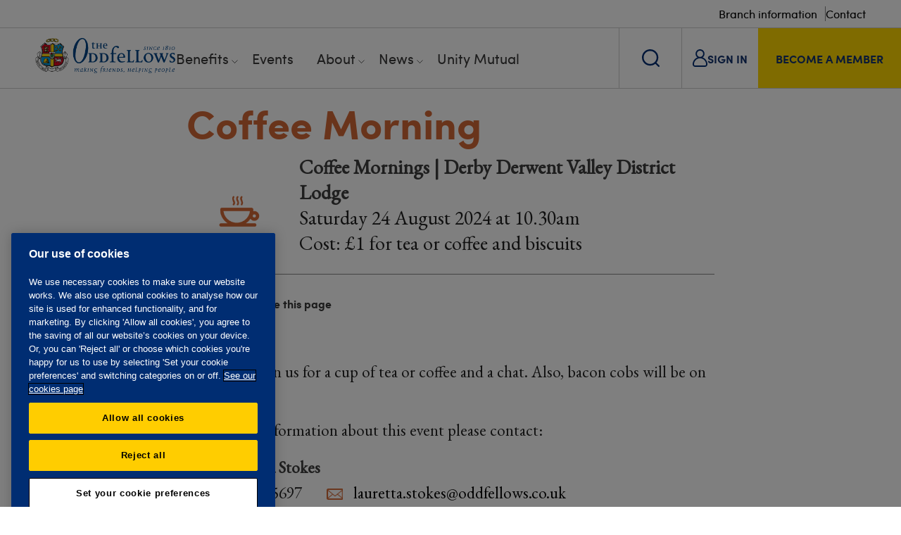

--- FILE ---
content_type: text/html; charset=utf-8
request_url: https://www.oddfellows.co.uk/events/df12b4fe-89e6-4756-8a10-eefcac213a47/coffee-morning/
body_size: 44025
content:

<!DOCTYPE html>
<html xmlns="http://www.w3.org/1999/xhtml">
<head>
        <!-- OneTrust Cookies Consent Notice start for www.oddfellows.co.uk -->
        <script type="text/javascript" charset="UTF-8" data-domain-script="9d01aaa7-7b7b-4fbe-9789-856aed0d0262" src="https://cdn-ukwest.onetrust.com/scripttemplates/otSDKStub.js" nonce="871a4ff63aeb"></script>
        <script type="text/javascript" nonce="871a4ff63aeb">
            function OptanonWrapper() { }
        </script>
        <style id="onetrust-style" nonce="871a4ff63aeb">

        </style>
        <!-- OneTrust Cookies Consent Notice end for www.oddfellows.co.uk -->
    <!-- AnalyticsSurface START -->
    <!-- Google Tag Manager -->
	<script nonce="871a4ff63aeb">(function(w,d,s,l,i){w[l]=w[l]||[];w[l].push({'gtm.start':
	new Date().getTime(),event:'gtm.js'});var f=d.getElementsByTagName(s)[0],
	j=d.createElement(s),dl=l!='dataLayer'?'&l='+l:'';j.async=true;j.src=
	'https://www.googletagmanager.com/gtm.js?id='+i+dl;f.parentNode.insertBefore(j,f);
	})(window,document,'script','dataLayer','GTM-N5G92SZ');</script>
	<!-- End Google Tag Manager -->
<!-- AAAAAAAAA -->



<!-- Start Force24 tracking ANON  -->
<script nonce="871a4ff63aeb">
!function(f,o,r,c,e,_2,_4){f.Force24Object=e,f[e]=f[e]||function(){
(f[e].q=f[e].q||[]).push(arguments)},f[e].l=1*new Date,
_2=o.createElement(r),_4=o.getElementsByTagName(r)[0],_2.async=1,
_2.src=c,_4.parentNode.insertBefore(_2,_4)}(window,document,
"script","//tracking1.force24.co.uk/tracking/V2/main.min.js","f24");
/* Set clientId */
f24("create", "61ef0eb0-bf47-4a48-82f0-414ef886135d");
/* Place custom commands here */
f24("cookieAnonymous", true);
f24("send", "pageview");
</script>
<!-- End Force24 tracking -->

    <!-- AnalyticsSurface END -->

    <style nonce="871a4ff63aeb"></style>

    <meta name="viewport" content="width=device-width, initial-scale=1" />
    <meta charset="utf-8" />
    <link rel="apple-touch-icon-precomposed" sizes="57x57" href="/Images/Favicon/apple-touch-icon-57x57.png" />
    <link rel="apple-touch-icon-precomposed" sizes="114x114" href="/Images/Favicon/apple-touch-icon-114x114.png" />
    <link rel="apple-touch-icon-precomposed" sizes="72x72" href="/Images/Favicon/apple-touch-icon-72x72.png" />
    <link rel="apple-touch-icon-precomposed" sizes="144x144" href="/Images/Favicon/apple-touch-icon-144x144.png" />
    <link rel="apple-touch-icon-precomposed" sizes="60x60" href="/Images/Favicon/apple-touch-icon-60x60.png" />
    <link rel="apple-touch-icon-precomposed" sizes="120x120" href="/Images/Favicon/apple-touch-icon-120x120.png" />
    <link rel="apple-touch-icon-precomposed" sizes="76x76" href="/Images/Favicon/apple-touch-icon-76x76.png" />
    <link rel="apple-touch-icon-precomposed" sizes="152x152" href="/Images/Favicon/apple-touch-icon-152x152.png" />
    <link rel="icon" type="image/png" sizes="196x196" href="/Images/Favicon/favicon-196x196.png" />
    <link rel="icon" type="image/png" sizes="96x96" href="/Images/Favicon/favicon-96x96.png" />
    <link rel="icon" type="image/png" sizes="32x32" href="/Images/Favicon/favicon-32x32.png" />
    <link rel="icon" type="image/png" sizes="16x16" href="/Images/Favicon/favicon-16x16.png" />
    <link rel="icon" type="image/png" sizes="128x128" href="/Images/Favicon/favicon-128.png" />
    <meta name="application-name" content="&nbsp;" />
    <meta name="msapplication-TileColor" content="#FFFFFF" />
    <meta name="msapplication-TileImage" content="/Images/Favicon/mstile-144x144.png" />
    <meta name="msapplication-square70x70logo" content="/Images/Favicon/mstile-70x70.png" />
    <meta name="msapplication-square150x150logo" content="/Images/Favicon/mstile-150x150.png" />
    <meta name="msapplication-wide310x150logo" content="/Images/Favicon/mstile-310x150.png" />
    <meta name="msapplication-square310x310logo" content="/Images/Favicon/mstile-310x310.png" />
    <link rel="stylesheet" href="https://use.typekit.net/tjf5rzu.css">

    <meta property="og:url" content="https://www.oddfellows.co.uk/events/" />
    <meta property="og:type" content="website" />
    <meta property="og:title" content="Find social events and online activities near to you" />
    <meta property="og:description" content="Online and in-person. Newcomers welcome. Meet friendly people in your area." />
        <meta property="og:site_name" content="The Oddfellows" />
        <meta property="og:image" content="https://www.oddfellows.co.uk/media/3503/members-from-st-helens-enjoying-a-social-event.jpg" />


        <link rel="canonical" href="https://www.oddfellows.co.uk/events/" />

    <link rel="icon" type="image/x-icon" href="/favicon.ico">
    <link rel="shortcut icon" type="image/x-icon" href="/favicon.ico">
    <title>Oddfellows | Coffee Morning</title>
        <meta name="description" content="Online and in-person. Newcomers welcome. Meet friendly people in your area.">

    <!--Css-->
    <link rel="stylesheet" href="/bundle/general.min.css?v=638980582958161985" />
    <link rel="stylesheet" href="/bundle/euPrivacy_style.min.css?v=638980582958161985" />
    <link rel="stylesheet" href="/bundle/font-awesome.min.css?v=638980582958161985" />

    <!--Scripts and Pixels -->
    <script src="/scripts/jquery.min.js"></script>
    <script src="https://code.jquery.com/jquery-migrate-3.0.0.min.js"></script>
    <script src="/scripts/jquery-validate/1.21.0/jquery.validate.min.js"></script>
    <script src="/scripts/jquery.validate.unobtrusive.min.js"></script>

    <meta name="google-site-verification" content="32U_jwPMoUU-9yOJr_G7JkfritQGBqZIA8cszYGSVL4" />
<!-- Meta Pixel Code -->
<script nonce="871a4ff63aeb">
!function(f,b,e,v,n,t,s)
{if(f.fbq)return;n=f.fbq=function(){n.callMethod?
n.callMethod.apply(n,arguments):n.queue.push(arguments)};
if(!f._fbq)f._fbq=n;n.push=n;n.loaded=!0;n.version='2.0';
n.queue=[];t=b.createElement(e);t.async=!0;
t.src=v;s=b.getElementsByTagName(e)[0];
s.parentNode.insertBefore(t,s)}(window, document,'script',
'https://connect.facebook.net/en_US/fbevents.js');
fbq('init', '1514088775938565');
fbq('track', 'PageView');
</script>
<noscript><img height="1" width="1" style="display:none"
src="https://www.facebook.com/tr?id=1514088775938565&ev=PageView&noscript=1"
/></noscript>
<!-- End Meta Pixel Code -->

</head>
<body>

    <!-- BBBBBBB-->
	<!-- Google Tag Manager (noscript) -->
	<noscript><iframe src="https://www.googletagmanager.com/ns.html?id=GTM-N5G92SZ"
	height="0" width="0" style="display:none;visibility:hidden"></iframe></noscript>
	<!-- End Google Tag Manager (noscript) -->	
		
<!-- BBBBBBB-->

    <div id="fb-root"></div>


    <div id="page-wrapper" class="orange">
        <header>
            <div class="top-links">
                    <a href="/branches/" class="top-links__link">Branch information</a>
                    <a href="/contact/" class="top-links__link">Contact</a>
            </div>
            <div class="bottom-links">
                <div class="left">
                    <a href="/" class="logo">
                        <img src="/images/logo.png" alt="The Oddfellows logo. Making friends, helping people. Since 1810." />
                    </a>
                    
<nav class="desktop-nav">
    <ul>
            <li class="has-subitems ">
                <a href="/benefits/">Benefits</a>

                    <span class="toggle-arrow"></span>
                    <span class="container sub-nav__container">

        <ul>
                <li>Benefits</li>

                <li>
                    <div class="sub-nav__button">
                        <a href="/benefits/">
                            Benefits overview
                            <img class="link-arrow" src="/images/redesign/arrow_black.svg">
                        </a>
                    </div>
                </li>
                <li>
                    <div class="sub-nav__button">
                        <a href="/benefits/social/">
                            Social
                            <img class="link-arrow" src="/images/redesign/arrow_black.svg">
                        </a>
                    </div>
                </li>
                <li>
                    <div class="sub-nav__button">
                        <a href="/benefits/offers/">
                            Offers
                            <img class="link-arrow" src="/images/redesign/arrow_black.svg">
                        </a>
                    </div>
                </li>
                <li>
                    <div class="sub-nav__button">
                        <a href="/benefits/travel/">
                            Travel
                            <img class="link-arrow" src="/images/redesign/arrow_black.svg">
                        </a>
                    </div>
                </li>
                <li>
                    <div class="sub-nav__button">
                        <a href="/benefits/care/">
                            Care
                            <img class="link-arrow" src="/images/redesign/arrow_black.svg">
                        </a>
                    </div>
                </li>
                <li>
                    <div class="sub-nav__button">
                        <a href="/benefits/historical-archive-content/">
                            Historical archive
                            <img class="link-arrow" src="/images/redesign/arrow_black.svg">
                        </a>
                    </div>
                </li>
        </ul>


    <span class="sub-nav__item">
            <p class="sub-nav__item-heading">Care</p>
        <div class="sub-nav__item-wrapper">
                <img class="sub-nav__item-image" src="/media/ukpjdegc/oddfellows-care-helpline-min.jpg?rxy=0.6346964968917324,0.3898577329050023&amp;width=315&amp;height=129&amp;quality=100&amp;v=1dbbf3bde50bb10" alt="Oddfellows Care Helpline Min">     
                <p class="sub-nav__item-text">Helping members through difficult times with care and wellbeing advice and support.</p>
                <a href="/benefits/care/" class="sub-nav__item-link">
                    <span>Care</span>
                    <img class="blue_arrow" src="/images/redesign/button_arrow_blue.svg" aria-hidden="true">
                    <img class="white_arrow" src="/images/redesign/button_arrow_white.svg" aria-hidden="true">
                </a>
        </div>
    </span>
    <span class="sub-nav__item">
            <p class="sub-nav__item-heading">Social</p>
        <div class="sub-nav__item-wrapper">
                <img class="sub-nav__item-image" src="/media/frwft004/social-min.jpg?rxy=0.6347986148429434,0.3571188336675119&amp;width=315&amp;height=129&amp;quality=100&amp;v=1dbbf3bf4dc1000" alt="Social Min">     
                <p class="sub-nav__item-text">Creating opportunities for people to come together and enjoy each other&#x27;s company, contribute to their community and feel supported.</p>
                <a href="/benefits/social/" class="sub-nav__item-link">
                    <span>Social</span>
                    <img class="blue_arrow" src="/images/redesign/button_arrow_blue.svg" aria-hidden="true">
                    <img class="white_arrow" src="/images/redesign/button_arrow_white.svg" aria-hidden="true">
                </a>
        </div>
    </span>
                    </span>
            </li>
            <li class="">
                <a href="/events/">Events</a>

            </li>
            <li class="has-subitems ">
                <a href="/about/">About</a>

                    <span class="toggle-arrow"></span>
                    <span class="container sub-nav__container">

        <ul>
                <li>About</li>

                <li>
                    <div class="sub-nav__button">
                        <a href="/about/">
                            About us
                            <img class="link-arrow" src="/images/redesign/arrow_black.svg">
                        </a>
                    </div>
                </li>
                <li>
                    <div class="sub-nav__button">
                        <a href="/about/giving-back/">
                            Giving back
                            <img class="link-arrow" src="/images/redesign/arrow_black.svg">
                        </a>
                    </div>
                </li>
                <li>
                    <div class="sub-nav__button">
                        <a href="/about/history/">
                            History
                            <img class="link-arrow" src="/images/redesign/arrow_black.svg">
                        </a>
                    </div>
                </li>
                <li>
                    <div class="sub-nav__button">
                        <a href="/about/governance/">
                            Governance
                            <img class="link-arrow" src="/images/redesign/arrow_black.svg">
                        </a>
                    </div>
                </li>
                <li>
                    <div class="sub-nav__button">
                        <a href="/about/traditions/">
                            Traditions
                            <img class="link-arrow" src="/images/redesign/arrow_black.svg">
                        </a>
                    </div>
                </li>
                <li>
                    <div class="sub-nav__button">
                        <a href="/about/careers/">
                            Careers
                            <img class="link-arrow" src="/images/redesign/arrow_black.svg">
                        </a>
                    </div>
                </li>
                <li>
                    <div class="sub-nav__button">
                        <a href="/about/oddfellows-shop/">
                            Shop
                            <img class="link-arrow" src="/images/redesign/arrow_black.svg">
                        </a>
                    </div>
                </li>
        </ul>


    <span class="sub-nav__item">
            <p class="sub-nav__item-heading">Unity Mutual</p>
        <div class="sub-nav__item-wrapper">
                <img class="sub-nav__item-image" src="/media/liwpk3ps/um-min.jpg?rxy=0.6001117316623855,0.6282741848166952&amp;width=315&amp;height=129&amp;quality=100&amp;v=1dbbf3e802de2d0" alt="UM Min">     
                <p class="sub-nav__item-text">Offering a range of financial products for all the family, that are simple, flexible and affordable.</p>
                <a href="/money/" class="sub-nav__item-link">
                    <span>Unity Mutual</span>
                    <img class="blue_arrow" src="/images/redesign/button_arrow_blue.svg" aria-hidden="true">
                    <img class="white_arrow" src="/images/redesign/button_arrow_white.svg" aria-hidden="true">
                </a>
        </div>
    </span>
    <span class="sub-nav__item">
            <p class="sub-nav__item-heading">Giving back</p>
        <div class="sub-nav__item-wrapper">
                <img class="sub-nav__item-image" src="/media/4oefqpxj/about-giving-back-image-min.jpg?width=315&amp;height=129&amp;quality=100&amp;v=1dbbf3a28d3a910" alt="About Giving Back Image Min">     
                <p class="sub-nav__item-text">Improving the quality of people&#x2019;s lives through charitable support means a lot to us.</p>
                <a href="/about/giving-back/" class="sub-nav__item-link">
                    <span>Giving Back</span>
                    <img class="blue_arrow" src="/images/redesign/button_arrow_blue.svg" aria-hidden="true">
                    <img class="white_arrow" src="/images/redesign/button_arrow_white.svg" aria-hidden="true">
                </a>
        </div>
    </span>
                    </span>
            </li>
            <li class="has-subitems ">
                <a href="/news/">News</a>

                    <span class="toggle-arrow"></span>
                    <span class="container sub-nav__container news__container">

        <ul>
                <li>News</li>

                <li>
                    <div class="sub-nav__button">
                        <a href="/news/">
                            All news
                            <img class="link-arrow" src="/images/redesign/arrow_black.svg">
                        </a>
                    </div>
                </li>
                <li>
                    <div class="sub-nav__button">
                        <a href="/news/?Section=Society">
                            Society
                            <img class="link-arrow" src="/images/redesign/arrow_black.svg">
                        </a>
                    </div>
                </li>
                <li>
                    <div class="sub-nav__button">
                        <a href="/news/?Section=Lifestyle">
                            Lifestyle
                            <img class="link-arrow" src="/images/redesign/arrow_black.svg">
                        </a>
                    </div>
                </li>
                <li>
                    <div class="sub-nav__button">
                        <a href="/news/?Section=Travel">
                            Travel
                            <img class="link-arrow" src="/images/redesign/arrow_black.svg">
                        </a>
                    </div>
                </li>
        </ul>


    <span class="sub-nav__item sub-nav__news-item">
        <a href="/news/oddfellows-supports-breast-cancer-prevention-project/" class="sub-nav__item-wrapper sub-nav__news-item-wrapper">
            <div class="content">
                <div class="content-top">
                    <span class="flag">Society</span>
                    <span class="date posted">17 Oct 2025</span>
                </div>
                <span class="article-name">Oddfellows supports breast cancer prevention project</span>
            </div>
                <img class="sub-nav__item-image" src="/media/t45m3zau/group-in-lab-2.jpg" alt="Group In Lab 2">
        </a>
    </span>
    <span class="sub-nav__item sub-nav__news-item">
        <a href="/news/welcoming-our-new-ceo-designate/" class="sub-nav__item-wrapper sub-nav__news-item-wrapper">
            <div class="content">
                <div class="content-top">
                    <span class="flag">Society</span>
                    <span class="date posted">16 Oct 2025</span>
                </div>
                <span class="article-name">Welcoming our new CEO Designate</span>
            </div>
                <img class="sub-nav__item-image" src="/media/4wsdmfj5/web-the-oddfellows-ceo-jane-nelson-and-ceo-designate-simon-gallimore.jpg" alt="WEB The Oddfellows&#x27; CEO Jane Nelson And CEO Designate Simon Gallimore">
        </a>
    </span>
                    </span>
            </li>
            <li class="">
                <a href="/money/">Unity Mutual</a>

            </li>
    </ul>
</nav>


                </div>
                <div class="right">
                    <button class="search-link">
                        <img class="search-link__search" src="/images/redesign/search.svg" alt="Search Icon">
                        <img class="search-link__close" src="/images/redesign/close.svg" alt="Close Icon">
                    </button>
                        <a href="/login/" class="sign-in-link">
                            <span  class="clear">
                                <img src="/images/redesign/login.svg"> 
                                <span class="text">SIGN IN</span> 
                            </span>
                        </a>
                        <a href="/join/" class="member-link">
                            <span  class="">BECOME A MEMBER</span>
                        </a>

                    
<div class="mobile-nav">
    <a href="#" class="menu-btn open-mobile-nav">
        <img class="mobile-burger" src="/images/redesign/Burger.svg" alt="Burger Menu Icon">
        <img class="mobile-close" src="/images/redesign/close_yellow.svg" alt="Close Icon">
    </a>
    <div class="mobile-nav__container">

            <ul class="mobile-nav__container-list">

                    <li class="mobile-nav__wrapper">
                        <div class="mobile-nav__item">
                            <a href="/benefits/">
                                <span>Benefits</span>
                            </a>
                            <button type="button" class="toggle_nav">
                                <img src="/images/redesign/arrow_black.svg">
                            </button>
                        </div>

                            <ul class="mobile-nav_sub-container">
                                <li class="back-mobile-menu">
                                    <a href="#">
                                        <img src="/images/redesign/arrow_black.svg">
                                        <span>Back to Benefits</span>
                                    </a>
                                </li>
                                    <li>
                                        <a href="/benefits/">
                                            <span>Benefits overview</span>
                                            <img src="/images/redesign/arrow_black.svg">
                                        </a>
                                    </li>
                                    <li>
                                        <a href="/benefits/social/">
                                            <span>Social</span>
                                            <img src="/images/redesign/arrow_black.svg">
                                        </a>
                                    </li>
                                    <li>
                                        <a href="/benefits/offers/">
                                            <span>Offers</span>
                                            <img src="/images/redesign/arrow_black.svg">
                                        </a>
                                    </li>
                                    <li>
                                        <a href="/benefits/travel/">
                                            <span>Travel</span>
                                            <img src="/images/redesign/arrow_black.svg">
                                        </a>
                                    </li>
                                    <li>
                                        <a href="/benefits/care/">
                                            <span>Care</span>
                                            <img src="/images/redesign/arrow_black.svg">
                                        </a>
                                    </li>
                                    <li>
                                        <a href="/benefits/historical-archive-content/">
                                            <span>Historical archive</span>
                                            <img src="/images/redesign/arrow_black.svg">
                                        </a>
                                    </li>
                            </ul>
                    </li>
                    <li class="mobile-nav__wrapper">
                        <div class="mobile-nav__item">
                            <a href="/events/">
                                <span>Events</span>
                            </a>
                            <button type="button" class="toggle_nav">
                                <img src="/images/redesign/arrow_black.svg">
                            </button>
                        </div>

                    </li>
                    <li class="mobile-nav__wrapper">
                        <div class="mobile-nav__item">
                            <a href="/about/">
                                <span>About</span>
                            </a>
                            <button type="button" class="toggle_nav">
                                <img src="/images/redesign/arrow_black.svg">
                            </button>
                        </div>

                            <ul class="mobile-nav_sub-container">
                                <li class="back-mobile-menu">
                                    <a href="#">
                                        <img src="/images/redesign/arrow_black.svg">
                                        <span>Back to About</span>
                                    </a>
                                </li>
                                    <li>
                                        <a href="/about/">
                                            <span>About us</span>
                                            <img src="/images/redesign/arrow_black.svg">
                                        </a>
                                    </li>
                                    <li>
                                        <a href="/about/giving-back/">
                                            <span>Giving back</span>
                                            <img src="/images/redesign/arrow_black.svg">
                                        </a>
                                    </li>
                                    <li>
                                        <a href="/about/history/">
                                            <span>History</span>
                                            <img src="/images/redesign/arrow_black.svg">
                                        </a>
                                    </li>
                                    <li>
                                        <a href="/about/governance/">
                                            <span>Governance</span>
                                            <img src="/images/redesign/arrow_black.svg">
                                        </a>
                                    </li>
                                    <li>
                                        <a href="/about/traditions/">
                                            <span>Traditions</span>
                                            <img src="/images/redesign/arrow_black.svg">
                                        </a>
                                    </li>
                                    <li>
                                        <a href="/about/careers/">
                                            <span>Careers</span>
                                            <img src="/images/redesign/arrow_black.svg">
                                        </a>
                                    </li>
                                    <li>
                                        <a href="/about/oddfellows-shop/">
                                            <span>Shop</span>
                                            <img src="/images/redesign/arrow_black.svg">
                                        </a>
                                    </li>
                            </ul>
                    </li>
                    <li class="mobile-nav__wrapper">
                        <div class="mobile-nav__item">
                            <a href="/news/">
                                <span>News</span>
                            </a>
                            <button type="button" class="toggle_nav">
                                <img src="/images/redesign/arrow_black.svg">
                            </button>
                        </div>

                            <ul class="mobile-nav_sub-container">
                                <li class="back-mobile-menu">
                                    <a href="#">
                                        <img src="/images/redesign/arrow_black.svg">
                                        <span>Back to News</span>
                                    </a>
                                </li>
                                    <li>
                                        <a href="/news/">
                                            <span>All news</span>
                                            <img src="/images/redesign/arrow_black.svg">
                                        </a>
                                    </li>
                                    <li>
                                        <a href="/news/?Section=Society">
                                            <span>Society</span>
                                            <img src="/images/redesign/arrow_black.svg">
                                        </a>
                                    </li>
                                    <li>
                                        <a href="/news/?Section=Lifestyle">
                                            <span>Lifestyle</span>
                                            <img src="/images/redesign/arrow_black.svg">
                                        </a>
                                    </li>
                                    <li>
                                        <a href="/news/?Section=Travel">
                                            <span>Travel</span>
                                            <img src="/images/redesign/arrow_black.svg">
                                        </a>
                                    </li>
                            </ul>
                    </li>
                    <li class="mobile-nav__wrapper">
                        <div class="mobile-nav__item">
                            <a href="/money/">
                                <span>Unity Mutual</span>
                            </a>
                            <button type="button" class="toggle_nav">
                                <img src="/images/redesign/arrow_black.svg">
                            </button>
                        </div>

                    </li>
            </ul>

        <div class="search">
                <a href="/branches/">
                    <span>Branch information</span>
                    <img src="/images/redesign/arrow_black.svg">
                </a>
                <a href="/contact/">
                    <span>Contact</span>
                    <img src="/images/redesign/arrow_black.svg">
                </a>


            <form action="/search-results/" method="get">
                <input type="text" name="search" placeholder="Type your search" value="" />
            </form>
        </div>
    </div>
</div>
                    
                </div>
            </div>       
        </header>
        <div class="header-overlay"></div>
        <div class="search-box">
            <div class="container">
                <div class="search">
                    <form action="/search-results/" method="get">
                        <input type="text" name="search" placeholder="Type your search" value="" />
                        <input class="search-arrow" type="submit" value="Search" />
                    </form>
                </div>
            </div>
        </div>

        


        


	<div class="main-content">
        <div class="inner-container padding content">
            <h1><span></span>Coffee Morning</h1>


            <div class="event-title">
                <div class="event-icon">
                        <img style="margin:0px;" src="/images/eventcategories/Coffee-Mornings.png" alt="Coffee-Mornings" />
                </div>
                <p>
                    <strong>
Coffee Mornings                        |
Derby Derwent Valley District Lodge                    </strong>
                </p>
                <p>
                    Saturday 24 August 2024
                    at
10.30am                </p>
                <p>

                            Cost: &#xA3;1 for tea or coffee and biscuits<br />
                        
                </p>
            </div>

            <div class="social-share__wrapper">
                <div class="social-share">
                    <strong>Follow us</strong>
                    <a href="https://www.facebook.com/OddfellowsUK" class='st_facebook_large' target="_blank">Facebook</a>
                    <a href="https://www.instagram.com/the.oddfellows.uk" class='st_insta_large' target="_blank">Instagram</a>
                </div>
                <div class="social-share">
                    <strong>Share this page</strong>
                    <a href="mailto:?subject=Oddfellows&body=https://www.oddfellows.co.uk/events/df12b4fe-89e6-4756-8a10-eefcac213a47/coffee-morning/" class='st_email_large' target="_blank">Email</a>
                </div>
            </div>  

            <p>Come and join us for a cup of tea or coffee and a chat. Also, bacon cobs will be on sale.</p>







                <p>For further information about this event please contact:</p>
                    <div class="contact-row">
                        <strong>Miss Lauretta Stokes</strong>
                        <div class="phone">01332 345697</div>
                        <a href="mailto:lauretta.stokes@oddfellows.co.uk" class="email">lauretta.stokes@oddfellows.co.uk</a>
                    </div>


            <hr />

                <div class="event-location">
                    <strong>Event location</strong>
                    <p>
                        Oddfellows Hall, 32 Charnwood Street, Derby, DE1 2GU
                    </p>

                        <div class="map-location">
                            <div id="map_canvas"></div>
                        </div>
                </div>





            <div class="social-share__wrapper">
                <div class="social-share">
                    <strong>Follow us</strong>
                    <a href="https://www.facebook.com/OddfellowsUK" class='st_facebook_large' target="_blank">Facebook</a>
                    <a href="https://www.instagram.com/the.oddfellows.uk" class='st_insta_large' target="_blank">Instagram</a>
                </div>
                <div class="social-share">
                    <strong>Share this page</strong>
                    <a href="mailto:?subject=Oddfellows&body=https://www.oddfellows.co.uk/events/df12b4fe-89e6-4756-8a10-eefcac213a47/coffee-morning/" class='st_email_large' target="_blank">Email</a>
                </div>
            </div>  
        </div>
		
	</div>



        
    
<section class="featured-article">
    <div class="image" style="background-image: url(/media/2913/oddfellows-virtual-open-days.jpg?width=700&amp;height=470&amp;quality=75&amp;v=1d99d0e24a36010)"></div>
    <div class="container">
        <div class="right">

                <a href="/news/our-virtual-doors-are-open/" class="title">
                    <h2>Find out more at an Open Day</h2>
                </a>


            <p>Thinking about joining, but want to know more about what to expect as a member? Come along to a virtual open day.</p>

                <a href="/news/our-virtual-doors-are-open/" class="btn yellow large">Open Day dates and how to register</a>

        </div>
    </div>
</section>    <section class=" content-wide-left__container">
        <div class="container ">
            <div class="content-wide-left">
                    <div class="left">
<h2 class="orange">Everyone's welcome</h2>
<p><span>See how we're helping our members feel more supported and connected in their local communities. Watch our video.</span></p>                    </div>
                    <div class="right">
<section>
    <div class="youtube-embed-responsive videoformat16x9">
        <iframe class="embed-responsive-item" src="https://www.youtube.com/embed/l6BJvdKCgPc" allowfullscreen="true"></iframe>
    </div>
</section>                    </div>
            </div>
        </div>
    </section>


        
        
        <footer>
    <section class="sign-up alt-style_ sign-up-redesign container">

            <div class="image" style="background-image: url(/media/slufcljz/welcome-pack.jpg?quality=75&amp;v=1dbbf3dc8d1e230)"></div>

        <div class="container">
            <div class="right">

                    <h2>Request a free <br>information pack </h2>

                <p>We’ll send you a membership information pack, which includes a list of upcoming events and activities in your area. There’s no obligation to join.</p>

                    <a href="/info-pack/" title="Request info pack" class="btn large yellow">Request info pack</a>

            </div>
        </div>
    </section>


            
<section class="split">
    <div class="back-to-top">
        <div class="back-to-top__background"></div>
        <a href="#page-wrapper">
            <img class="back-to-top__image" src="/images/redesign/backto_top_full.svg" alt="Sport">
        </a>
        <span>back to top</span>
    </div>
    <div class="container">
        <div class="footer-logo">
            <a href="/">
                <img src="/images/logo.png" alt="The Oddfellows logo. Making friends, helping people. Since 1810." />
            </a>
        <div class="social">
            <a href="http://www.facebook.com/OddfellowsUK" target="_blank" class="facebook"></a>
            <a href="https://www.instagram.com/the.oddfellows.uk" target="_blank" class="instagram"></a>
            <a href="https://www.linkedin.com/company/the-oddfellows-friendly-society/" target="_blank" class="linkedin"></a>
            <a href="http://www.youtube.com/Oddfellows" target="_blank" class="youtube"></a>
        </div>
        </div>

            <div class="footer-quick-links">
                <h2>QUICK LINKS</h2>
                    <p>
                        <a href="/join/">Become a member</a>
                    </p>
                    <p>
                        <a href="/benefits/">Member benefits</a>
                    </p>
                    <p>
                        <a href="/branches/">Branches</a>
                    </p>
                    <p>
                        <a href="/events/">Events</a>
                    </p>
                    <p>
                        <a href="/money/">Unity Mutual</a>
                    </p>
                    <p>
                        <a href="/contact/">Contact us</a>
                    </p>
            </div>
    </div>
</section>
<div class="footer-bottom">
        <div class="center footer-links">
                <a href="/privacy-policy/">Privacy policy</a>
                <a href="/accessibility/">Accessibility</a>
                <a href="/website-tcs/">Website T&amp;Cs</a>
                <a href="/member-tcs/">Member T&amp;Cs</a>
                <a href="/privacy-policy/subject-access-request/">Subject access request</a>
        </div>
        <div class="center">The Oddfellows is the trading name of The Independent Order of Odd Fellows Manchester Unity Friendly Society Limited, Incorporated and registered in England and Wales No. 223F. Registered Office Oddfellows House, 184-186 Deansgate, Manchester M3 3WB. Authorised by the Prudential Regulation Authority and regulated by the Financial Conduct Authority and the Prudential Regulation Authority, registration No. 109995.</div>
</div>



        </footer>
    </div>

    <script defer src="/scripts/jquery.equalheights.min.js"></script>
    <script defer src="/scripts/slick.min.js"></script>

    <script defer async src="/scripts/jquery.ui.touch-punch.min.js"></script>
    <script defer src="/scripts/modernizr.custom.min.js"></script>

    <link rel="Stylesheet" href="https://code.jquery.com/ui/1.10.2/themes/smoothness/jquery-ui.css">
    <script defer integrity="sha256-FgiaQnQazF/QCrF9qSvpRY6PACn9ZF8VnlgqfqD1LsE=" crossorigin="anonymous" src="https://code.jquery.com/ui/1.10.2/jquery-ui.min.js"></script>

    <script type="text/javascript" src="/bundle/general.min.js?v=638980582958161985"></script>
    
			<script src="https://maps.googleapis.com/maps/api/js?key=AIzaSyBGbH56nPHMxK9m0vrTzKophqi9QiBr71Q" nonce="871a4ff63aeb"></script>
			<script type="text/javascript" nonce="871a4ff63aeb">
				var map;

				function initialize() {
					// Create an array of styles.
					var styles = [{
						featureType: "administrative",
						elementType: "labels.text.fill",
						stylers: [{
							color: "#444444"
						}]
					}, {
						featureType: "administrative.country",
						elementType: "labels.text",
						stylers: [{
							visibility: "on"
						}]
					}, {
						featureType: "administrative.country",
						elementType: "labels.icon",
						stylers: [{
							visibility: "on"
						}]
					}, {
						featureType: "landscape",
						elementType: "all",
						stylers: [{ "color": "#ebfaff" }]
					}, {
						featureType: "poi",
						elementType: "all",
						stylers: [{ "visibility": "off" }]
					}, {
						featureType: "road.highway",
						stylers: [{
							saturation: -100,
						}, {
							gamma: 0.87,
						}, {
							lightness: -14
						}]
					}, {
						featureType: "road.arterial",
						stylers: [{
							gamma: 3.73,
						}, {
							saturation: -100,
						}, {
							lightness: -20
						}]
					}, {
						featureType: "road.local",
						stylers: [{
							color: "#56c2f0"
						}, {
							weight: 0.7
						}]
					},
					{
						featureType: "road",
						elementType: "labels.text",
						stylers: [
							{
								lightness: "40"
							},
							{
								color: "#3a3a3a"
							},
							{
								weight: 0.7
							}
						]
					},
					{
						featureType: "transit",
						elementType: "all",
						stylers: [{
							visibility: "off"
						}]
					}, {
						featureType: "water",
						elementType: "all",
						stylers: [{
							color: "#a7c8ff"
						}, {
							visibility: "on"
						}]
					}];


					// Create a new StyledMapType object, passing it the array of styles,
					// as well as the name to be displayed on the map type control.
					var styledMap = new google.maps.StyledMapType(styles,
					  { name: "Styled Map" });

					var myLatLng = { lat: 52.9157, lng: -1.4753 };

					var map = new google.maps.Map(document.getElementById('map_canvas'), {
						zoom: 14,
						center: myLatLng
					});

					//var contentString = '<div class="info-window">' + '<strong>Oddfellows Hall</strong>' + '<p>Oddfellows Hall, 32 Charnwood Street, Derby, DE1 2GU</p>' + '</div>';
                    var contentString = "<div class=\"info-window\">" + "<strong>Oddfellows Hall</strong>" + "<p>32 Charnwood Street</br>DE1 2GU<br /></p>" + "</div>";

					var infowindow = new google.maps.InfoWindow({
						content: contentString
					});

					var marker = new google.maps.Marker({
						position: myLatLng,
						icon: '/images/marker.png',
						map: map
					});
					marker.addListener('click', function () {
						infowindow.open(map, marker);
					});

					//Associate the styled map with the MapTypeId and set it to display.
					map.mapTypes.set('map_style', styledMap);
					map.setMapTypeId('map_style');
				}

				google.maps.event.addDomListener(window, 'load', initialize);


				// Store the window width
				var windowWidth = $(window).width();

				// Resize Event
				$(window).resize(function () {

					// Check window width has actually changed and it's not just iOS triggering a resize event on scroll
					if ($(window).width() != windowWidth) {

						// Update the window width for next time
						windowWidth = $(window).width();

						// Do stuff here
						initialize();
					}

					// Otherwise do nothing

				});

			</script>


    <!-- BBBBBBB-->
	<!-- Google Tag Manager (noscript) -->
	<noscript><iframe src="https://www.googletagmanager.com/ns.html?id=GTM-N5G92SZ"
	height="0" width="0" style="display:none;visibility:hidden"></iframe></noscript>
	<!-- End Google Tag Manager (noscript) -->	
		
<!-- BBBBBBB-->
</body>
</html>



--- FILE ---
content_type: text/css
request_url: https://www.oddfellows.co.uk/bundle/general.min.css?v=638980582958161985
body_size: 217169
content:
@import url(https://fonts.googleapis.com/css?family=EB+Garamond);@font-face{font-family:'sofia_pro_regularregular';src:url("/fonts/sofiaproregular-webfont.eot?");src:url("/fonts/sofiaproregular-webfont.eot?#iefix") format("embedded-opentype"),url("/fonts/sofiaproregular-webfont.woff2") format("woff2"),url("/fonts/sofiaproregular-webfont.woff") format("woff"),url("/fonts/sofiaproregular-webfont.ttf") format("truetype"),url("/fonts/sofiaproregular-webfont.svg#sofia_pro_regularregular") format("svg");font-weight:normal;font-style:normal}@font-face{font-family:'sofia_pro_boldregular';src:url("/fonts/sofiaprobold-webfont.eot?");src:url("/fonts/sofiaprobold-webfont.eot?#iefix") format("embedded-opentype"),url("/fonts/sofiaprobold-webfont.woff2") format("woff2"),url("/fonts/sofiaprobold-webfont.woff") format("woff"),url("/fonts/sofiaprobold-webfont.ttf") format("truetype"),url("/fonts/sofiaprobold-webfont.svg#sofia_pro_boldregular") format("svg");font-weight:normal;font-style:normal}@font-face{font-family:'sofia_pro_regularregular';src:url("/fonts/sofiaproregular-webfont.eot?");src:url("/fonts/sofiaproregular-webfont.eot?#iefix") format("embedded-opentype"),url("/fonts/sofiaproregular-webfont.woff2") format("woff2"),url("/fonts/sofiaproregular-webfont.woff") format("woff"),url("/fonts/sofiaproregular-webfont.ttf") format("truetype"),url("/fonts/sofiaproregular-webfont.svg#sofia_pro_regularregular") format("svg");font-weight:normal;font-style:normal}@font-face{font-family:'sofia_pro_boldregular';src:url("/fonts/sofiaprobold-webfont.eot?");src:url("/fonts/sofiaprobold-webfont.eot?#iefix") format("embedded-opentype"),url("/fonts/sofiaprobold-webfont.woff2") format("woff2"),url("/fonts/sofiaprobold-webfont.woff") format("woff"),url("/fonts/sofiaprobold-webfont.ttf") format("truetype"),url("/fonts/sofiaprobold-webfont.svg#sofia_pro_boldregular") format("svg");font-weight:normal;font-style:normal}@font-face{font-family:'sofia_pro_regularregular';src:url("/fonts/sofiaproregular-webfont.eot?");src:url("/fonts/sofiaproregular-webfont.eot?#iefix") format("embedded-opentype"),url("/fonts/sofiaproregular-webfont.woff2") format("woff2"),url("/fonts/sofiaproregular-webfont.woff") format("woff"),url("/fonts/sofiaproregular-webfont.ttf") format("truetype"),url("/fonts/sofiaproregular-webfont.svg#sofia_pro_regularregular") format("svg");font-weight:normal;font-style:normal}@font-face{font-family:'sofia_pro_boldregular';src:url("/fonts/sofiaprobold-webfont.eot?");src:url("/fonts/sofiaprobold-webfont.eot?#iefix") format("embedded-opentype"),url("/fonts/sofiaprobold-webfont.woff2") format("woff2"),url("/fonts/sofiaprobold-webfont.woff") format("woff"),url("/fonts/sofiaprobold-webfont.ttf") format("truetype"),url("/fonts/sofiaprobold-webfont.svg#sofia_pro_boldregular") format("svg");font-weight:normal;font-style:normal}@font-face{font-family:'sofia_pro_regularregular';src:url("/fonts/sofiaproregular-webfont.eot?");src:url("/fonts/sofiaproregular-webfont.eot?#iefix") format("embedded-opentype"),url("/fonts/sofiaproregular-webfont.woff2") format("woff2"),url("/fonts/sofiaproregular-webfont.woff") format("woff"),url("/fonts/sofiaproregular-webfont.ttf") format("truetype"),url("/fonts/sofiaproregular-webfont.svg#sofia_pro_regularregular") format("svg");font-weight:normal;font-style:normal}@font-face{font-family:'sofia_pro_boldregular';src:url("/fonts/sofiaprobold-webfont.eot?");src:url("/fonts/sofiaprobold-webfont.eot?#iefix") format("embedded-opentype"),url("/fonts/sofiaprobold-webfont.woff2") format("woff2"),url("/fonts/sofiaprobold-webfont.woff") format("woff"),url("/fonts/sofiaprobold-webfont.ttf") format("truetype"),url("/fonts/sofiaprobold-webfont.svg#sofia_pro_boldregular") format("svg");font-weight:normal;font-style:normal}*,*:before,*:after{-moz-box-sizing:border-box;-webkit-box-sizing:border-box;box-sizing:border-box}html{-webkit-tap-highlight-color:transparent;scroll-behavior:smooth;overflow-y:scroll}a{text-decoration:none;outline:0;color:#000}input[type=submit],button{-webkit-appearance:none;border-radius:0;border:0;outline:0;cursor:pointer}img{max-width:100%}input{outline:0}input[type="text"],input[type=email],textarea{-webkit-appearance:none;border-radius:0}input[type="search"]::-webkit-search-decoration,input[type="search"]::-webkit-search-cancel-button,input[type="search"]::-webkit-search-results-button,input[type="search"]::-webkit-search-results-decoration{display:none}select{outline:0;-moz-appearance:none;text-indent:.01px;text-overflow:"";-webkit-appearance:none}select::-ms-expand{display:none}@font-face{font-family:'sofia_pro_regularregular';src:url("/fonts/sofiaproregular-webfont.eot?");src:url("/fonts/sofiaproregular-webfont.eot?#iefix") format("embedded-opentype"),url("/fonts/sofiaproregular-webfont.woff2") format("woff2"),url("/fonts/sofiaproregular-webfont.woff") format("woff"),url("/fonts/sofiaproregular-webfont.ttf") format("truetype"),url("/fonts/sofiaproregular-webfont.svg#sofia_pro_regularregular") format("svg");font-weight:normal;font-style:normal}@font-face{font-family:'sofia_pro_boldregular';src:url("/fonts/sofiaprobold-webfont.eot?");src:url("/fonts/sofiaprobold-webfont.eot?#iefix") format("embedded-opentype"),url("/fonts/sofiaprobold-webfont.woff2") format("woff2"),url("/fonts/sofiaprobold-webfont.woff") format("woff"),url("/fonts/sofiaprobold-webfont.ttf") format("truetype"),url("/fonts/sofiaprobold-webfont.svg#sofia_pro_boldregular") format("svg");font-weight:normal;font-style:normal}@font-face{font-family:'sofia_pro_regularregular';src:url("/fonts/sofiaproregular-webfont.eot?");src:url("/fonts/sofiaproregular-webfont.eot?#iefix") format("embedded-opentype"),url("/fonts/sofiaproregular-webfont.woff2") format("woff2"),url("/fonts/sofiaproregular-webfont.woff") format("woff"),url("/fonts/sofiaproregular-webfont.ttf") format("truetype"),url("/fonts/sofiaproregular-webfont.svg#sofia_pro_regularregular") format("svg");font-weight:normal;font-style:normal}@font-face{font-family:'sofia_pro_boldregular';src:url("/fonts/sofiaprobold-webfont.eot?");src:url("/fonts/sofiaprobold-webfont.eot?#iefix") format("embedded-opentype"),url("/fonts/sofiaprobold-webfont.woff2") format("woff2"),url("/fonts/sofiaprobold-webfont.woff") format("woff"),url("/fonts/sofiaprobold-webfont.ttf") format("truetype"),url("/fonts/sofiaprobold-webfont.svg#sofia_pro_boldregular") format("svg");font-weight:normal;font-style:normal}small{font-size:16px}header{display:flex;flex-direction:column;max-width:1920px;padding:0;position:fixed;background:#fff;z-index:999;width:100%}header .search-btn{display:none;cursor:pointer;background:url(/images/icon-search.png) no-repeat 0 0;background-size:35px 35px;height:35px;width:35px;position:absolute;top:50%;right:100px;margin-top:-17px}@media(max-width:800px){header .search-btn{display:block}}@media(max-width:380px){header .search-btn{background-size:30px 30px;height:30px;width:30px;margin-top:-15px;right:83px}}header .mobile-nav{height:100%;position:relative}header .menu-btn{display:none;cursor:pointer;z-index:6000;transition:all .2s ease-in-out;width:65px;height:100%;display:flex;align-items:center;justify-content:center;background:#ffce15}header .open-mobile-nav .mobile-burger{display:flex}header .open-mobile-nav.active .mobile-burger{display:none}header .open-mobile-nav .mobile-close{display:none}header .open-mobile-nav.active .mobile-close{display:flex}header .mobile-nav .mobile-nav__container{position:fixed;left:0;right:0;top:65px;bottom:0;background:#fff;overflow-y:auto!important;z-index:10;overflow:hidden;border-top:1px solid #f0f0f0;display:none}header .mobile-nav .mobile-nav__container.visible{display:flex;flex-direction:column;justify-content:space-between}header .mobile-nav .mobile-nav__container .mobile-nav__container-list{list-style:none;list-style-image:none;margin:0;padding:0;position:relative;height:90%;padding:20px}header .mobile-nav .mobile-nav__container .mobile-nav__container-list .mobile-nav__wrapper{position:initial;list-style:none;list-style-image:none;margin:0;padding:0;margin-bottom:20px;width:100%}header .mobile-nav .mobile-nav__container .mobile-nav__container-list .mobile-nav__wrapper a{display:flex;align-items:center;justify-content:space-between;width:100%;font-size:22px;color:#3b3a3a}header .mobile-nav .mobile-nav__container .mobile-nav__container-list .mobile-nav__wrapper .mobile-nav__item,header .mobile-nav .mobile-nav__container .mobile-nav__container-list .mobile-nav__wrapper .mobile-nav_sub-container li{display:flex;align-items:center;justify-content:space-between;margin-bottom:20px;width:100%}header .mobile-nav .mobile-nav__container .mobile-nav__container-list .mobile-nav__wrapper .mobile-nav_sub-container li .mobile-nav__item{margin-bottom:0}header .mobile-nav .mobile-nav__container .mobile-nav__container-list .mobile-nav__wrapper .mobile-nav__item a{flex-basis:75%;display:flex;flex-direction:row;align-items:center;justify-content:space-between;font-size:22px;color:#3b3a3a}header .mobile-nav .mobile-nav__container .mobile-nav__container-list .mobile-nav__wrapper .mobile-nav__item .toggle_nav{position:relative;width:100%;display:flex;flex-basis:25%;justify-content:flex-end;top:auto;right:auto;padding:0;border:0;outline:0;background:none}header .mobile-nav .mobile-nav__container .mobile-nav__container-list .mobile-nav__wrapper .mobile-nav__item .toggle_nav.active{transform:translateX(0)}header .mobile-nav .mobile-nav__container .mobile-nav__container-list .mobile-nav__wrapper .mobile-nav__item .toggle_nav span,header .mobile-nav .mobile-nav__container .mobile-nav__container-list .mobile-nav__wrapper .mobile-nav_sub-container li a{font-size:22px;color:#3b3a3a}header .mobile-nav .mobile-nav__container .mobile-nav__container-list .mobile-nav__wrapper .mobile-nav_sub-container{list-style:none;list-style-image:none;display:block;position:absolute;left:auto;right:0;width:100%;float:left;overflow:hidden;transform:translateX(100%);transition:transform .3s;z-index:1;top:0;background:#fff;height:100%;padding-top:20px}header .mobile-nav .mobile-nav__container .mobile-nav__container-list .mobile-nav__wrapper .mobile-nav_sub-container.active{transform:translateX(0);padding:20px}header .mobile-nav .mobile-nav__container .mobile-nav__container-list .mobile-nav__wrapper .mobile-nav_sub-container li a{display:flex;align-items:center;justify-content:space-between;width:100%}header .mobile-nav .mobile-nav__container .mobile-nav__container-list .mobile-nav__wrapper .mobile-nav_sub-container .back-mobile-menu a{justify-content:flex-start;gap:10px}header .mobile-nav .mobile-nav__container .mobile-nav__container-list .mobile-nav__wrapper .mobile-nav_sub-container .back-mobile-menu img{transform:rotate(180deg)}header .mobile-nav .mobile-nav__container .search{display:flex;position:relative;width:100%;margin:0 auto;flex-direction:column;align-items:center;gap:15px;padding:20px;border-top:1px solid #f0f0f0}header .mobile-nav .mobile-nav__container .search form{position:relative;height:70px;width:100%}header .mobile-nav .mobile-nav__container .search a{display:flex;align-items:center;justify-content:space-between;width:100%;font-size:18px;color:#3b3a3a}header .mobile-nav .mobile-nav__container .search form input{width:100%;height:100%;margin:0 auto;background:url(/images/redesign/search.svg) no-repeat;background-position:right 5% center;padding:10px 30px;background-color:#f0f0f0;font-weight:500;font-size:16px;border:0}header .mobile-nav .mobile-nav__container .search .member-button__container{width:100%;text-align:center;color:#3b3a3a}header .mobile-nav .mobile-nav__container .search .member-button__container p span{font-weight:bold}header .mobile-nav .mobile-nav__container .search .member-button__container a{width:100%;background:#ffce15;justify-content:center;text-transform:uppercase;padding:20px;gap:10px;color:#002d72}@media(max-width:800px){header .menu-btn{display:flex}}@media(max-width:380px){header .menu-btn{right:15px}}header .menu-btn.active{background:#002d72}header .logo{display:inline-block;width:300px}header .top-links{display:flex;justify-content:flex-end;align-items:center;gap:10px;font-size:16px;color:#3b3a3a;font-family:"sofia_pro_regularregular",Arial;border-bottom:1px solid #cecece;padding:9px 50px}header .top-links a{display:flex;align-items:center;gap:6px;position:relative}header .top-links a:last-child::before{content:" ";position:absolute;width:1px;height:100%;left:0}.top-links__link:not(:last-child){padding-right:12px}.top-links__link:not(:last-child)::after{content:" ";position:absolute;width:1px;height:100%;background-color:#888;right:0}header .bottom-links{display:flex;justify-content:space-between;align-items:center;height:67px;border-bottom:1px solid #cecece}header .bottom-links .left{display:flex;align-items:center;gap:30px;padding:10px 15px;height:100%}header .bottom-links .left .logo{display:inline-block;width:150px}header .bottom-links .left .logo img{height:36px}header .bottom-links .left .desktop-nav{height:100%}header .bottom-links .left .desktop-nav ul{display:flex;flex-wrap:nowrap}header .bottom-links .right{display:flex;align-items:center;color:#13326e;font-size:16px;font-family:"sofia_pro_regularregular",Arial;gap:0;height:100%}header .bottom-links .right .search-link{display:none;align-items:center;justify-content:center;background:none;height:100%;width:90px;border-left:1px solid #cecece;border-right:1px solid #cecece}header .bottom-links .right .search-link img{width:25px}header .bottom-links .right .search-link .search-link__search{display:flex}header .bottom-links .right .search-link .search-link__close{display:none}header .bottom-links .right .search-link.active .search-link__search{display:none}header .bottom-links .right .search-link.active .search-link__close{display:flex}header .bottom-links .right .sign-in-link{width:65px;padding:10px;height:100%;background:#f0f0f0;display:flex;align-items:center;justify-content:center;text-align:center;text-transform:uppercase;font-family:"sofia-pro",sans-serif;font-weight:900}header .bottom-links .right .sign-in-link .clear{color:#13326e;gap:5px;display:flex;align-items:center}header .bottom-links .right .sign-in-link .text{display:none}header .bottom-links .right .member-link{padding:15px 55px;background:#ffd800;height:100%;display:none;align-items:center;text-transform:uppercase;font-family:"sofia-pro",sans-serif;font-weight:900}header .bottom-links .right .member-link span{color:#13326e}@media(min-width:930px){header .mobile-nav{display:none}header .bottom-links{min-height:86px}header .bottom-links .left{padding:0 0 0 25px}header .bottom-links .right{gap:10px;min-height:85px}header .bottom-links .right .sign-in-link{padding:15px 5px;width:auto;background-color:#fff;min-height:85px}header .bottom-links .right .search-link{display:flex;width:80px;min-height:85px}header .bottom-links .right .member-link{display:flex;padding:15px;width:125px;min-height:85px}header .bottom-links .right .sign-in-link .text{display:block}}@media(min-width:986px){header .bottom-links .right .search-link{width:90px}header .bottom-links .right .sign-in-link{padding:15px}header .bottom-links .right .member-link{padding:15px 25px;width:150px}}@media(min-width:1066px){header .bottom-links{height:86px}}@media(min-width:1120px){header .bottom-links .left .logo{width:200px}header .bottom-links .left .logo img{height:50px}}@media(min-width:1153px){header .bottom-links .left{padding:0 0 0 20px}}@media(min-width:1217px){header .bottom-links .right .member-link{width:auto}}@media(min-width:1272px){header .bottom-links .left{gap:50px;padding:0 50px}}@media(min-width:1292px){header .bottom-links .left{gap:50px;padding:0 0 0 20px}header .bottom-links .right .member-link{padding:15px 55px}}@media(min-width:1351px){header .bottom-links .left .logo{width:260px}}@media(min-width:1362px){header .bottom-links .left{padding:0 35px}}@media(min-width:1414px){header .bottom-links .left{padding:0 50px}}@media(max-width:929px){header nav{background:#f0f0f0;background:rgba(240,240,240,.96);position:absolute;width:100%;height:100vh;padding:40px 20px;top:0;left:-100%;right:0;bottom:0;opacity:0;-moz-transition:left .5s ease-in-out,opacity .25s ease-in-out;-o-transition:left .5s ease-in-out,opacity .25s ease-in-out;-webkit-transition:left .5s ease-in-out,opacity .25s ease-in-out;transition:left .5s ease-in-out,opacity .25s ease-in-out}header nav.open{left:0;opacity:1}}header nav ul{padding:0;margin:0;height:100%}header nav ul li{position:relative;float:left;margin-right:20px;list-style-type:none;display:flex;height:100%}header nav ul li:hover::after,header nav ul li:focus::after{content:" ";position:absolute;width:100%;height:2px;background-color:#002e76;bottom:0;left:0}@media(max-width:1260px){header nav ul li{margin-right:20px}}@media(max-width:1180px){header nav ul li{margin-right:12px}}@media(max-width:1024px){header nav ul li{margin-right:8px}}@media(max-width:800px){header nav ul li{display:block;float:none;border-bottom:1px solid #fff;padding-bottom:2px;margin-right:0}}header nav ul li .toggle-arrow{display:none;cursor:pointer;z-index:100;background:url(/images/arrow-down.png) no-repeat center;background-size:32px 32px;width:35px;height:35px;position:absolute;top:5px;right:8px;-moz-transition:transform .3s ease-in-out;-o-transition:transform .3s ease-in-out;-webkit-transition:transform .3s ease-in-out;transition:transform .3s ease-in-out}header nav ul li .toggle-arrow.active{top:7px;-moz-transform:rotateZ(-180deg);-ms-transform:rotateZ(-180deg);-o-transform:rotateZ(-180deg);-webkit-transform:rotateZ(-180deg);transform:rotateZ(-180deg)}@media(max-width:800px){header nav ul li .toggle-arrow{display:block}}@media(max-width:380px){header nav ul li .toggle-arrow{right:5px;height:30px;background-size:27px 27px}}header nav ul li ul li{border-bottom:0;font-size:14px;color:#014587;font-family:"sofia_pro_regularregular",Arial;height:fit-content;margin-right:40px!important;position:initial}header nav ul li ul li:first-child{padding:10px}header nav ul li ul li:hover::after{content:none}header nav ul li ul li a{font-size:18px;color:#3b3a3a;width:100%}header nav ul li ul li .sub-nav__button:hover,header nav ul li ul li .sub-nav__button:focus{background:#ffd800;color:#000}header nav ul li ul li a::after{content:none!important;position:absolute;right:8px!important;top:auto!important;transform:none!important}@media(max-width:380px){header nav ul li ul li a{font-size:19px;padding:2px 0}}header nav ul li ul li .toggle-arrow{display:none}@media(min-width:801px){header nav ul li:hover:before{opacity:1;-moz-transform:translateY(0);-ms-transform:translateY(0);-o-transform:translateY(0);-webkit-transform:translateY(0);transform:translateY(0)}}header nav ul li.active:before{opacity:1;-moz-transform:translateY(0);-ms-transform:translateY(0);-o-transform:translateY(0);-webkit-transform:translateY(0);transform:translateY(0);background:#888}header nav ul li.active a{color:#888}@media(max-width:800px){header nav ul li.active ul{display:block}header nav ul li.active ul li a{color:#014587}}header nav ul li:first-child.active .home-icon{background-image:url(/images/icon-home-grey.png)}header nav ul li:first-child.active:before{display:none}header nav ul li:last-child{margin-right:0}header nav ul li a{display:flex;position:relative;font-size:20px;font-family:"sofia_pro_regularregular",Arial;color:#3b3a3a;padding-right:13px;height:100%;align-items:center}header nav ul .has-subitems a::after{content:url(/images/redesign/DropdownNav.svg);position:absolute;right:0}header nav ul .has-subitems .news__container .sub-nav__news-item a::after{content:none}header nav ul .has-subitems:hover a::after{transform:rotate(180deg);top:37px}header nav ul li:hover .sub-nav__container{display:flex}.header-overlay{width:100%;height:100vw;display:none;background:rgba(0,0,0,.5);position:absolute;z-index:999}header nav ul li:hover+.header-overlay{display:block}header nav ul li .sub-nav__container{display:none;background:#fff;z-index:10;height:400px;position:fixed;left:50%;transform:translateX(-50%);top:125px;width:100vw;z-index:1000;box-shadow:0 4px 8px rgba(0,0,0,.1);padding:0;justify-content:space-between;align-items:flex-start;box-shadow:0 0 0 100vmax #fff;clip-path:inset(0 -100vmax);margin:0 auto}header nav ul li .sub-nav__container ul{display:flex!important;flex-direction:column;flex-basis:33%;height:100%;border-right:1px solid #cecece;margin:0;padding:35px 0;max-width:1020px;gap:5px;position:relative}header nav ul li .sub-nav__container ul li .sub-nav__button{display:flex;justify-content:space-between;align-items:center;width:100%;padding:5px 10px}header nav ul li .sub-nav__container ul li .sub-nav__button a{justify-content:space-between;padding-right:0}header nav ul li .sub-nav__container ul li .sub-nav__button a::after{content:none!important}header nav ul li .sub-nav__container ul li .sub-nav__button .toggle_nav-desktop{display:flex;height:100%;align-items:center;flex-basis:50%;justify-content:flex-end;background:none;padding:0}header nav ul li .sub-nav__container ul li .sub-nav__button .link-arrow,header nav ul li .sub-nav__container ul li .sub-nav__button .toggle_nav-desktop img{width:21px!important;height:14px!important}header nav ul li .sub-nav__container ul li .sub-nav__button .toggle_nav-desktop img{width:100%;height:100%;object-fit:cover}header nav ul li .sub-nav__container ul li .secondary-sub-nav__container{list-style:none;list-style-image:none;position:absolute;left:0;right:auto;width:100%;float:left;overflow:hidden;transform:translateX(-500%);transition:transform .3s;z-index:1;top:0;background:#fff;height:100%}header nav ul li .sub-nav__container ul li .secondary-sub-nav__container.active{transform:translateX(0)}header nav ul li .sub-nav__container ul li .secondary-sub-nav__container .back-nav{padding:0}header nav ul li .sub-nav__container ul li .secondary-sub-nav__container .back-nav a{gap:10px;justify-content:flex-start}header nav ul li .sub-nav__container ul li .secondary-sub-nav__container .back-nav a::after{content:none!important}header nav ul li .sub-nav__container ul li .secondary-sub-nav__container .back-nav a img{width:7px}header nav ul li .sub-nav__container ul li .secondary-sub-nav__container .back-nav a span{font-family:"sofia-pro",sans-serif;font-weight:400;color:#002d72;text-transform:uppercase;font-size:14px;text-decoration:underline}header nav ul li .sub-nav__container ul li .secondary-sub-nav__container .tier-2-title{font-family:"sofia-pro",sans-serif;font-weight:400;color:#002d72;text-transform:uppercase;font-size:13px;padding:5px 10px}header nav ul li .sub-nav__container ul li .secondary-sub-nav__container .tier-2-title:hover{background-color:#fff}header nav ul li .sub-nav__container ul li .secondary-sub-nav__container li a{display:flex;justify-content:space-between;align-items:center;width:100%;padding:5px 10px}header nav ul li .sub-nav__container ul li .secondary-sub-nav__container li a:hover{background:#ffd800;color:#000}header nav ul li .sub-nav__container ul li .secondary-sub-nav__container li a img{background:none;padding:0;width:21px;height:14px}header nav ul li .sub-nav__container .sub-nav__item{flex-basis:33%;height:100%}header nav ul li .sub-nav__container .sub-nav__item:first-of-type{border-right:1px solid #cecece}header nav ul li .sub-nav__container .sub-nav__item .sub-nav__item-heading{font-size:13px;color:#002e76;font-family:"sofia_pro_regularregular",Arial;padding:20px 40px 0}header nav ul li .sub-nav__container .sub-nav__item .sub-nav__item-wrapper{padding:20px 40px}header nav ul li .sub-nav__container .sub-nav__item .sub-nav__item-wrapper:hover{margin:0 20px;padding:20px;background-color:#2288c9;cursor:pointer}header nav ul li .sub-nav__container .sub-nav__item .sub-nav__item-wrapper:hover .sub-nav__item-text,header nav ul li .sub-nav__container .sub-nav__item .sub-nav__item-wrapper:hover .sub-nav__item-link{color:#fff}header nav ul li .sub-nav__container .sub-nav__item .sub-nav__item-image{height:130px;width:100%;object-fit:cover}header nav ul li .sub-nav__container .sub-nav__item .sub-nav__item-text{font-size:16px;color:#3b3a3a;font-family:"sofia_pro_regularregular",Arial}header nav ul li .sub-nav__container .sub-nav__item .sub-nav__item-link{width:auto;height:auto;display:flex;justify-content:flex-start;padding:0;font-size:13px;font-family:"sofia-pro",sans-serif;font-weight:900;color:#002d72}header nav ul li .sub-nav__container .sub-nav__item .sub-nav__item-link img{height:12px}header nav ul li .sub-nav__container .sub-nav__item .sub-nav__item-link .blue_arrow{display:inline-block}header nav ul li .sub-nav__container .sub-nav__item .sub-nav__item-link .white_arrow{display:none}header nav ul li .sub-nav__container .sub-nav__item .sub-nav__item-wrapper:hover .sub-nav__item-link .blue_arrow{display:none}header nav ul li .sub-nav__container .sub-nav__item .sub-nav__item-wrapper:hover .sub-nav__item-link .white_arrow{display:inline-block}header nav ul li .sub-nav__container .sub-nav__item .sub-nav__item-link:after{content:none}header nav ul li .news__container ul{border:0;flex-basis:25%;margin-right:50px}header nav ul li .news__container ul li .sub-nav__button a{padding:0}header nav ul li .news__container ul li a{display:flex;justify-content:space-between;align-items:center;width:100%;padding:5px 10px}header nav ul li .news__container ul li a img{background:none;padding:0;width:21px;height:14px}@media(min-width:1200px){header nav ul li .news__container ul{margin-right:75px}}header nav ul .has-subitems .news__container .sub-nav__news-item{padding:40px 20px;border:0!important;flex-basis:35%}header nav ul .has-subitems .news__container .sub-nav__news-item .sub-nav__news-item-wrapper{padding:0;display:flex;flex-direction:column;justify-content:space-between;border:1px solid #dcdcdc;position:relative}header nav ul .has-subitems .news__container .sub-nav__news-item .sub-nav__news-item-wrapper:hover{margin:0;padding:0;background:none}header nav ul .has-subitems .news__container .sub-nav__news-item .sub-nav__news-item-wrapper:hover .article-name{border-bottom:2px solid #002d72}.news__container .sub-nav__news-item .sub-nav__news-item-wrapper .sub-nav__item-image{height:145px}.news__container .sub-nav__news-item .sub-nav__news-item-wrapper .content{padding:25px 30px}.news__container .sub-nav__news-item .sub-nav__news-item-wrapper .content-top{display:flex;align-items:center;justify-content:space-between;margin-bottom:15px}.news__container .sub-nav__news-item .sub-nav__news-item-wrapper .content-top .flag{width:fit-content;background:#2688ca;line-height:30px;border-radius:25px;padding:0 15px;margin:0;font-size:16px;font-family:"sofia_pro_regularregular",Arial;text-transform:none}.news__container .sub-nav__news-item .sub-nav__news-item-wrapper .content-top .flag::before{content:none}.news__container .sub-nav__news-item .sub-nav__news-item-wrapper .content-top .date{color:#212121;font-family:"sofia_pro_regularregular",Arial;font-size:16px;margin-bottom:10px;position:relative;padding-left:15px}.news__container .sub-nav__news-item .sub-nav__news-item-wrapper .content-top .date::before{content:" ";width:10px;height:10px;background:#ffce15;position:absolute;border-radius:50%;left:0;bottom:50%;transform:translateY(60%)}.news__container .sub-nav__news-item .sub-nav__news-item-wrapper .article-name{font-family:"sofia-pro",sans-serif;font-weight:600;font-size:25px;text-align:left;line-height:1.3;color:#002d72;position:relative}@media(max-width:1024px){header nav ul li a{font-size:20px}header nav ul li a:last-child{padding:0}}@media(max-width:800px){header nav ul li a{font-size:30px;display:block}}@media(max-width:380px){header nav ul li a{font-size:26px}}@media(max-width:1260px){header nav ul li a:after{right:-11px}}@media(max-width:1024px){header nav ul li a:after{margin-right:4px}}@media(max-width:800px){header nav ul li a:after{display:none}}header nav ul li .home-icon{display:inline-block;width:39px;height:30px;background:url(/images/icon-home.png) no-repeat center;background-size:39px 30px}@media(max-width:1260px){header nav ul li .home-icon{background-size:32px 24px}}@media(max-width:1024px){header nav ul li .home-icon{height:24px;background-size:28px 21px}}@media(max-width:800px){header nav ul li .home-icon{width:39px;height:30px;background-size:39px 30px}}header nav ul li .search-icon{display:inline-block;width:35px;height:35px;background:url(/images/icon-search.png) no-repeat center;background-size:35px 35px;-moz-transition:background-image .2s ease-in-out;-o-transition:background-image .2s ease-in-out;-webkit-transition:background-image .2s ease-in-out;transition:background-image .2s ease-in-out}@media(max-width:1260px){header nav ul li .search-icon{width:28px;background-size:28px 26px}}@media(max-width:1024px){header nav ul li .search-icon{background-size:24px 24px}}@media(max-width:800px){header nav ul li .search-icon{width:35px;height:35px;background-size:35px 35px}}header nav ul li img{display:inline-block;width:39px;padding-top:1px}@media(max-width:1260px){header nav ul li img{width:32px}}@media(max-width:1024px){header nav ul li img{width:28px}}@media(max-width:800px){header nav ul li img{width:38px}}header nav ul li.search-link{cursor:pointer}@media(max-width:800px){header nav ul li.search-link{display:none}}header nav ul li.search-link.active .search-icon{background-image:url(/images/icon-search-grey.png)}header nav ul li.search-link.active:before{display:none}header nav ul li.search-link.active:after{display:none}.search-box{display:none;background:#014587;padding:35px 0;height:160px;background:#fff;border-top:1px solid #cecece}.search-box.active{display:block;position:fixed;z-index:99999;width:100%}.search-box .container{position:relative;height:100%}@media(max-width:1260px){.search-box .container .pointer{right:43px}}@media(max-width:1024px){.search-box .container .pointer{right:29px;top:-30px}}@media(max-width:800px){.search-box .container .pointer{right:108px;top:-24px}}@media(max-width:380px){.search-box .container .pointer{right:88px}}.search-box .search{position:relative;height:100%;margin:0 auto;overflow:hidden}.search-box .search form{height:100%}.search-box .search input[type=text]{background:#fff;color:#002d72;border:0;height:100%;width:100%;padding:0 45px 0 12px;font-size:58px;font-family:"sofia-pro",sans-serif;font-weight:400}.search-box .search input[type=text]::placeholder{color:#002d72}.search-box .search input[type=text]::-webkit-input-placeholder{color:#002d72}.search-box .search input[type=text]:-moz-placeholder{color:#002d72}.search-box .search input[type=text]::-moz-placeholder{opacity:1;color:#002d72}.search-box .search input[type=text]:-ms-input-placeholder{color:#002d72}@media(max-width:800px){.search-box .search input[type=text]{font-size:20px}}@media(max-width:380px){.search-box .search input[type=text]{font-size:16px}}.search-box .search input[type=text]::-webkit-input-placeholder{color:#002d72}.search-box .search input[type=text]:-moz-placeholder{color:#002d72}.search-box .search input[type=text]::-moz-placeholder{opacity:1;color:#002d72}.search-box .search input[type=text]:-ms-input-placeholder{color:#002d72}.search-box .search input[type=submit]{background:#fff url(/images/redesign/button_arrow_blue.svg) no-repeat center;background-size:35px 22px;padding:0;width:66px;height:100%;text-indent:-9999px;border:0;position:absolute;top:0;right:0;-moz-transition:opacity .2s ease-in-out;-o-transition:opacity .2s ease-in-out;-webkit-transition:opacity .2s ease-in-out;transition:opacity .2s ease-in-out}.search-box .search input[type=submit]:hover{opacity:.6}.thin-blue{background:#014587;height:15px}@media(max-width:800px){.thin-blue{height:8px}}.sub-nav{padding:15px 0;background:#014587;text-align:center}@media(max-width:1260px){.sub-nav{padding:9px 0 11px}}@media(max-width:1024px){.sub-nav{padding:2px 0 8px}}@media(max-width:800px){.sub-nav{height:0;padding:0}}.sub-nav ul{padding:0 20px;margin:0}.sub-nav ul li{position:relative;display:inline-block;padding:0 13px}.sub-nav ul li:after{content:' ';display:block;position:absolute;top:0;right:-2px;width:2px;height:100%;background:#fff}@media(max-width:1260px){.sub-nav ul li:after{right:-3px}}@media(max-width:1024px){.sub-nav ul li:after{width:1px}}.sub-nav ul li:last-child:after{display:none}@media(max-width:1260px){.sub-nav ul li{padding:0 7px}}@media(max-width:1024px){.sub-nav ul li{padding:0 5px}}.sub-nav ul li a{display:block;position:relative;color:#fff;text-transform:uppercase;font-family:"sofia_pro_boldregular",Arial;font-weight:300;font-size:20px;line-height:20px;-moz-transition:transform .2s ease-in-out;-o-transition:transform .2s ease-in-out;-webkit-transition:transform .2s ease-in-out;transition:transform .2s ease-in-out}.sub-nav ul li a:hover{-moz-transform:translateY(-3px);-ms-transform:translateY(-3px);-o-transform:translateY(-3px);-webkit-transform:translateY(-3px);transform:translateY(-3px)}@media(max-width:1260px){.sub-nav ul li a{font-size:17px;line-height:17px}}@media(max-width:1024px){.sub-nav ul li a{font-size:13px;line-height:13px}}.sub-nav ul li a:before{position:absolute;display:none;content:' ';width:100%;height:1px;border-bottom:1px solid #fff;bottom:-3px;left:0;right:0}.sub-nav ul li.active a:hover{-moz-transform:none;-ms-transform:none;-o-transform:none;-webkit-transform:none;transform:none}.sub-nav ul li.active a:before{display:block}.l-blue .thin-blue{background:#009fe3}.yellow .thin-blue{background:#fece15}.orange .thin-blue{background:#d46937}.green .thin-blue{background:#58983f}@font-face{font-family:'sofia_pro_regularregular';src:url("/fonts/sofiaproregular-webfont.eot?");src:url("/fonts/sofiaproregular-webfont.eot?#iefix") format("embedded-opentype"),url("/fonts/sofiaproregular-webfont.woff2") format("woff2"),url("/fonts/sofiaproregular-webfont.woff") format("woff"),url("/fonts/sofiaproregular-webfont.ttf") format("truetype"),url("/fonts/sofiaproregular-webfont.svg#sofia_pro_regularregular") format("svg");font-weight:normal;font-style:normal}@font-face{font-family:'sofia_pro_boldregular';src:url("/fonts/sofiaprobold-webfont.eot?");src:url("/fonts/sofiaprobold-webfont.eot?#iefix") format("embedded-opentype"),url("/fonts/sofiaprobold-webfont.woff2") format("woff2"),url("/fonts/sofiaprobold-webfont.woff") format("woff"),url("/fonts/sofiaprobold-webfont.ttf") format("truetype"),url("/fonts/sofiaprobold-webfont.svg#sofia_pro_boldregular") format("svg");font-weight:normal;font-style:normal}@font-face{font-family:'sofia_pro_regularregular';src:url("/fonts/sofiaproregular-webfont.eot?");src:url("/fonts/sofiaproregular-webfont.eot?#iefix") format("embedded-opentype"),url("/fonts/sofiaproregular-webfont.woff2") format("woff2"),url("/fonts/sofiaproregular-webfont.woff") format("woff"),url("/fonts/sofiaproregular-webfont.ttf") format("truetype"),url("/fonts/sofiaproregular-webfont.svg#sofia_pro_regularregular") format("svg");font-weight:normal;font-style:normal}@font-face{font-family:'sofia_pro_boldregular';src:url("/fonts/sofiaprobold-webfont.eot?");src:url("/fonts/sofiaprobold-webfont.eot?#iefix") format("embedded-opentype"),url("/fonts/sofiaprobold-webfont.woff2") format("woff2"),url("/fonts/sofiaprobold-webfont.woff") format("woff"),url("/fonts/sofiaprobold-webfont.ttf") format("truetype"),url("/fonts/sofiaprobold-webfont.svg#sofia_pro_boldregular") format("svg");font-weight:normal;font-style:normal}html{background:#fff}body{padding:0;margin:0;font-family:"EB Garamond",Arial;font-size:23px;font-weight:normal;color:#212121;min-width:294px}body.no-scroll{overflow:hidden}@media(max-width:800px){body{font-size:20px}}@media(max-width:480px){body{font-size:18px}}.clearfix:after{content:'';display:block;width:100%;clear:both}#page-wrapper{overflow:hidden;max-width:1920px;background:#fff;margin:0 auto}.popup-overlay{display:none;position:fixed;z-index:9000;top:0;left:0;right:0;bottom:0;background:#3a3a3a;background:rgba(58,58,58,.65)}.popup-overlay .inner{max-width:750px;width:100%;background:#fff;padding-bottom:30px;position:absolute;top:50%;left:50%;-moz-transform:translateX(-50%) translateY(-50%);-ms-transform:translateX(-50%) translateY(-50%);-o-transform:translateX(-50%) translateY(-50%);-webkit-transform:translateX(-50%) translateY(-50%);transform:translateX(-50%) translateY(-50%)}.popup-overlay .inner:after{content:'';display:block;width:100%;clear:both}@media(max-width:800px){.popup-overlay .inner{max-width:90%;padding-bottom:20px}}.popup-overlay .inner h3{margin-top:0;background:#014587;color:#fff;font-family:"sofia_pro_boldregular",Arial;padding:20px 30px}@media(max-width:800px){.popup-overlay .inner h3{padding:10px 20px}}.popup-overlay .inner p{padding:0 30px}@media(max-width:800px){.popup-overlay .inner p{padding:0 20px}}.popup-overlay .inner .btn{float:right;background-image:none;margin-right:30px;padding:7px 66px;color:#fff}@media(max-width:800px){.popup-overlay .inner .btn{margin-right:20px}}@media(max-width:480px){.popup-overlay .inner .btn{font-size:16px}}.container{max-width:1196px;margin:0 auto}@media(max-width:1260px){.container{padding:0 40px}}@media(max-width:1024px){.container{padding:0 30px}}@media(max-width:800px){.container{padding:0 20px}}@media(max-width:380px){.container{padding:0 15px}}.container>h1{margin:0;padding:20px 0}.container>h1+p{margin-top:0}.container p a{color:#000;font-weight:bold;border-bottom:1px solid #000;-moz-transition:color .2s ease-in-out,border-color .2s ease-in-out;-o-transition:color .2s ease-in-out,border-color .2s ease-in-out;-webkit-transition:color .2s ease-in-out,border-color .2s ease-in-out;transition:color .2s ease-in-out,border-color .2s ease-in-out}.container p a:hover{color:#014587;border-color:#014587}.main-content{position:relative}@media(max-width:800px){.main-content .container{text-align:center}}.main-content .container li a{color:#000;font-weight:bold;border-bottom:1px solid #000;-moz-transition:color .2s ease-in-out,border-color .2s ease-in-out;-o-transition:color .2s ease-in-out,border-color .2s ease-in-out;-webkit-transition:color .2s ease-in-out,border-color .2s ease-in-out;transition:color .2s ease-in-out,border-color .2s ease-in-out}.main-content .container li a:hover{color:#014587;border-color:#014587}.lead{color:#3a3a3a;font-size:32px}@media(max-width:800px){.lead{font-size:28px;margin-top:10px}}@media(max-width:480px){.lead{font-size:24px}}.inner-container{max-width:750px;margin:0 auto}@media(max-width:1260px){.inner-container{padding:0 40px}}@media(max-width:1024px){.inner-container{padding:0 30px}}@media(max-width:800px){.inner-container{padding:0 20px}}@media(max-width:380px){.inner-container{padding:0 15px}}.inner-container.padding{padding:20px 0}@media(max-width:1260px){.inner-container.padding{padding:20px 40px}}@media(max-width:1024px){.inner-container.padding{padding:20px 30px}}@media(max-width:800px){.inner-container.padding{padding:10px 20px 20px}}@media(max-width:380px){.inner-container.padding{padding:10px 15px 20px}}.inner-container.content{margin:26px auto 30px}.inner-container.content:after{content:'';display:block;width:100%;clear:both}@media(max-width:800px){.inner-container.content{margin:0 auto}}.inner-container.content h1{color:#3a3a3a}.inner-container.content img{margin:10px 0;width:100%;height:100%;object-fit:cover}.inner-container.content .lead{text-align:left;display:inline-block;max-width:100%;word-wrap:break-word}.inner-container a{color:#000;font-weight:bold;border-bottom:1px solid #000;-moz-transition:color .2s ease-in-out,border-color .2s ease-in-out;-o-transition:color .2s ease-in-out,border-color .2s ease-in-out;-webkit-transition:color .2s ease-in-out,border-color .2s ease-in-out;transition:color .2s ease-in-out,border-color .2s ease-in-out}.inner-container a:hover{color:#014587;border-color:#014587}.inner-container h1{margin-top:0;line-height:58px}@media(max-width:1024px){.inner-container h1{font-size:44px}}@media(max-width:800px){.inner-container h1{font-size:36px;margin:10px 0;line-height:36px}}@media(max-width:480px){.inner-container h1{font-size:27px;line-height:27px}}.inner-container .banner{margin:0 -120px;border-left:1px solid #014587;border-right:1px solid #014587}.inner-container .banner .image{height:410px}@media(max-width:1024px){.inner-container .banner{margin:0 -20px}.inner-container .banner .image{height:269px!important}}@media(max-width:800px){.inner-container .banner .image{height:272px!important}}@media(max-width:480px){.inner-container .banner .image{height:230px!important}}.inner-container .banner .title{line-height:58px;padding:16px 0 36px}@media(max-width:1024px){.inner-container .banner .title{padding:8px 0 28px}}@media(max-width:480px){.inner-container .banner .title{padding:0 0 14px}}.image-richtext-block{display:flex}.image-richtext-block .image-richtext-block__container{width:75%;margin-bottom:-25px}.image-richtext-block img{width:27%!important;margin-top:53px!important}.image-richtext-block.image1in2 .image-richtext-block__container{width:50%}.image-richtext-block.image1in2 img{width:52%!important}.image-richtext-block .image-richtext-block__container+img{margin-left:15px!important}.image-richtext-block img+.image-richtext-block__container{margin-left:15px!important}@media(max-width:480px){.image-richtext-block{flex-direction:column}div .image-richtext-block img{width:100%!important;margin:20px 0 18px!important}div .image-richtext-block.image1in2 img{width:100%!important}.image-richtext-block.image1in2 .image-richtext-block__container{width:100%}}.social-share__wrapper{display:flex;gap:30px}.social-share .btm{padding-top:40px}@media(max-width:800px){.social-share{margin:14px 0}}.social-share strong{display:block;margin-bottom:10px;font-family:"sofia_pro_boldregular",Arial;font-weight:300;font-size:16px;color:#3a3a3a}.social-share a{background-size:contain;width:37px;height:37px;display:inline-block;background-repeat:no-repeat;background-position:0 0;font-size:0;line-height:0;text-decoration:none;border-bottom:0;margin:0 5px 0 0;vertical-align:top}.social-share .st_facebook_large{background-image:url(/images/social-fb.png)}.social-share .st_twitter_large{background-image:url(/images/social-tw.png)}.social-share .st_insta_large{background-image:url(/images/insta_icon.png)}.social-share .st_email_large{background-image:url(/images/social-email.png)}.terms{font-family:"sofia_pro_regularregular",Arial;font-size:20px}@media(max-width:800px){.terms{font-size:18px}}@media(max-width:480px){.terms{font-size:16px}}.form-success{text-align:center;color:#008000;font-weight:bold}.checkbox{position:relative;margin-top:-24px}@media(max-width:480px){.checkbox{margin-top:-10px}}.checkbox input[type=checkbox]{display:none}.checkbox label{font-family:"sofia_pro_regularregular",Arial;font-size:16px}.checkbox input[type="checkbox"]+label,.checkbox input[type="checkbox"]+input+label{font-size:14px;cursor:pointer;display:block}.checkbox input[type="checkbox"]+label span,.checkbox input[type="checkbox"]+input+label span{display:inline-block;width:20px;height:20px;margin:-1px 8px 0 0;vertical-align:middle;border:1px solid #888;background:#fff;color:#5e606b;border-radius:0;cursor:pointer}.checkbox input[type="checkbox"]:checked+label span,.checkbox input[type="checkbox"]:checked+input+label span{background:#fff url(/images/tick.png) no-repeat center}.main-content div.branch-fields:first-child{border-bottom:0}.container h1{margin:0;line-height:58px}@media(max-width:1024px){.container h1{line-height:44px;font-size:44px}}@media(max-width:800px){.container h1{font-size:36px;line-height:36px}}@media(max-width:480px){.container h1{font-size:27px;line-height:27px}}.map-area{position:relative;font-family:"sofia_pro_regularregular",Arial;font-size:18px;max-width:1375px;display:flex;gap:50px;margin:10px auto;border:0;flex-direction:row}@media(max-width:1375px){.map-area{margin:10px 40px}}@media(max-width:800px){.map-area{text-align:center;flex-direction:column;gap:0;margin:10px auto}}@media(max-width:1150px){.branch-page .map-area{text-align:center;flex-direction:column;gap:0;margin:10px auto}}.map-area .left{flex-basis:50%;background:#f0f0f0;margin:20px 0}.map-area .left-wrapper{margin:0 20px}.map-area .left-wrapper h1{font-size:40px;text-align:left}.map-area .left-wrapper .left-text__Wrapper{display:flex;flex-wrap:wrap;gap:20px 10px;justify-content:space-between}.map-area .left .branch-content{margin:40px 20px;text-align:left}.map-area .left .branch-content a{border-bottom:1px solid #014587;color:#014587}@media(max-width:1024px){.map-area .left{width:100%;float:none;border-bottom:1px solid #888}.map-area .left:after{content:'';display:block;width:100%;clear:both}.map-area .left .white{width:50%;float:left}.map-area .left .grey{width:50%;float:left}}@media(max-width:800px){.map-area .left{border-bottom:0;margin:20px 10px 10px;width:auto}.map-area .left-wrapper .left-text__Wrapper{display:flex;flex-wrap:wrap;flex-direction:column;align-items:flex-start}.map-area .left .white,.map-area .left .grey{width:100%;float:none}}.map-area #map_canvas{width:65%;height:100%;position:absolute;top:0;right:0}@media(max-width:800px){.map-area #map_canvas{width:100%;height:250px;height:400px}}.map-area .right{flex-basis:50%;background:#f0f0f0;margin:20px 0}@media(max-width:1024px){.map-area .right{width:100%;position:relative;z-index:100}}.map-area .right h2{text-align:left}@media(max-width:1024px){.map-area .right h2{text-align:center}}.map-area .right .events .event-list{padding:23px 41px 23px 30px;background:#f0f0f0}.map-area .right .events .orange-block{margin:20px}.map-area .right .events .event-list .event{border-bottom:1px solid #212121}.map-area .right .events .event-list .event:last-of-type{margin-bottom:5px;border-bottom:0}.map-area .right .events .event-list .btn{width:75%}@media(max-width:800px){.map-area .right .events .event-list{padding:0 20px}.map-area .right h2{text-align:left}.map-area .right .events .event-list .btn{font-size:16px}}@media(min-width:850px) and (max-width:1150px){.map-area .left-wrapper{margin:0 50px}.map-area .left .branch-content{margin:40px 50px}.map-area .right .events .orange-block{margin:20px 50px}.map-area .right .events .event-list{padding:23px 50px 23px 50px}.map-area .right .events .regular-events{padding:0 50px 23px 50px}}.map-area a{-ms-word-break:break-word;word-break:break-word}.map-area h2{line-height:38px;color:#009fe3}@media(max-width:1024px){.map-area h2{line-height:32px}}.map-area .white{background:#fff;padding:30px 40px}.map-area .grey{padding:30px 40px}.map-area .map-details{position:relative;padding:0 30px 106px;width:35%;overflow-x:hidden;overflow:scroll;max-height:700px}.map-area .grey{margin-bottom:0}.detail-item:last-child{margin-bottom:0}@media(max-width:1024px){.map-area .map-details{padding:30px 20px 106px}}@media(max-width:800px){.map-area .map-details{width:100%;padding-top:280px;padding-top:400px;max-height:9999px}.map-area .map-details .show-on-map{display:none}.map-area .map-details .distance{display:none}.map-area .map-details .detail-item h3{padding:10px 5px}}.map-area .map-details .button{background:#fff;position:absolute;bottom:0;left:0;width:100%;padding:24px 20px;text-align:center}.map-area .map-details .button .btn{max-width:262px;padding:12px 56px 12px 27px}.map-area address{font-style:normal}.map-area strong{font-family:"sofia_pro_boldregular",Arial;font-weight:normal}.map-area h3{margin:0 0 12px;font-size:20px;text-transform:uppercase;font-family:"sofia_pro_boldregular",Arial;color:#3a3a3a}.map-area h3:hover{text-decoration:underline}.map-area .text-item{position:relative;padding-left:35px;margin-bottom:24px;flex-basis:calc(50% - 10px);text-align:left}.map-area .text-item.email{margin-bottom:0;flex-basis:100%}.map-area .text-item strong{display:block;font-size:20px;text-transform:uppercase;font-family:"sofia_pro_boldregular",Arial;color:#3a3a3a}.map-area .text-item:before{position:absolute;top:4px;left:0;content:' ';display:block;background:url(/images/marker.png) no-repeat 0 0;background-size:22px 24px;width:27px;height:24px}@media(max-width:800px){.map-area .text-item{text-align:left;padding-left:40px}}.map-area .text-item.email a{border-bottom:1px solid transparent;-moz-transition:color .2s ease-in-out,border-color .2s ease-in-out;-o-transition:color .2s ease-in-out,border-color .2s ease-in-out;-webkit-transition:color .2s ease-in-out,border-color .2s ease-in-out;transition:color .2s ease-in-out,border-color .2s ease-in-out}.map-area .text-item.email a:hover{color:#014587!important;border-color:#014587}.map-area .text-item.cover h2{display:block;font-size:20px;text-transform:uppercase;font-family:"sofia_pro_boldregular",Arial;color:#3a3a3a;margin:0;line-height:normal;text-align:left}.map-area .text-item.cover .faux-p{text-transform:none;font-family:"sofia_pro_regularregular",Arial;font-size:18px;display:inline-block}.map-area .text-item.cover:before{background-image:url(/images/marker-transparent.png)}.map-area .text-item.person:before{background-image:url(/images/branch-icon-person.png);background-size:27px 23px}.map-area .text-item.email:before{background-image:url(/images/branch-icon-envelope.png);background-size:27px 23px}.map-area .text-item.number:before{background-image:url(/images/branch-icon-phone.png);background-size:27px 23px}.map-area .text-item.address:before{background-image:url(/images/branch-icon-house.png);background-size:27px 23px}.map-area .detail-item{position:relative;padding-top:30px}.map-area .detail-item h3{padding:11px 56px 11px 27px;background-color:#3a3a3a;color:#fff}.map-area .detail-item p{font-size:16px;margin:6px 0;padding-left:28px}.map-area .detail-item .show-on-map,.map-area .detail-item .telephone-number,.map-area .detail-item address{position:relative;padding-left:28px;margin-top:10px}.map-more-info{padding-left:25px;text-decoration:underline}.map-area .detail-item address{margin-top:17px;margin-bottom:20px}.map-area .detail-item address:before{position:absolute;top:4px;left:0;content:' ';display:block;background:url(/css/images/branch-icon-house.png) no-repeat 0 0;background-size:22px 24px;width:22px;height:24px}.map-area .detail-item .telephone-number:before{position:absolute;top:4px;left:0;content:' ';display:block;background:url(/css/images/branch-icon-phone.png) no-repeat 0 0;background-size:22px 24px;width:22px;height:24px}.map-area .detail-item .telephone-number span{display:inline-block;text-indent:-100px;overflow:hidden;width:0}.map-area .detail-item .show-on-map span:before{position:absolute;top:4px;left:0;content:' ';display:block;background:url(/css/images/map/map-marker.png) no-repeat 0 0;background-size:22px 24px;width:22px;height:24px}.map-area .detail-item.map-focus h3{background-color:#014587}@media(max-width:800px){.map-area .detail-item{padding-left:0}}@media(max-width:800px){.map-area .detail-item:before{position:relative;left:0;margin-bottom:10px;display:inline-block}}@media(max-width:800px){.map-area .info-window{padding-left:0}}.map-area .info-window{text-align:center;padding-left:20px}.map-area .info-window h1{text-transform:uppercase;color:#3e3e3e;font-family:"sofia_pro_boldregular",Arial;font-size:16px;line-height:20px;display:inline-block;clear:both;max-width:220px}.map-area .info-window h1 span{display:block}.map-area .info-window p{color:#3e3e3e;font-family:"sofia_pro_regularregular",Arial;font-size:16px;max-width:220px;margin-top:0}.map-location #map_canvas{border:1px solid #888;width:100%;height:300px}.map-location .info-window{text-align:center;padding-left:20px}@media(max-width:800px){.map-location .info-window{padding-left:0}}.map-location .info-window strong{padding-top:18px;display:block;text-transform:uppercase;color:#3e3e3e;font-family:"sofia_pro_boldregular",Arial;font-size:16px;line-height:16px}.map-location .info-window p{color:#3e3e3e;font-family:"sofia_pro_regularregular",Arial;font-size:16px}.other-branches{display:flex;flex-direction:column;max-width:1375px;margin:0 auto 50px}.other-branches h2{color:#212121}.other-branches .other-branches__wrapper{display:flex;gap:35px;flex-wrap:wrap}.other-branches .other-branches__wrapper .other-branches__item{display:flex;flex-direction:column;flex-basis:calc(33% - 19px)}.other-branches .other-branches__wrapper .other-branches__item h3{background:#004a88;color:#fff;padding:20px 15px;margin-top:0;margin-bottom:10px}.other-branches .other-branches__wrapper .other-branches__item h3 a{color:#fff}.other-branches__item .items-list{margin:0 10px}.other-branches__item .items-list p{margin:0}.other-branches__item .items-list ul{margin:10px 0}.other-branches__item .items-list address{font-style:normal}@media(max-width:1375px){.other-branches{margin:0 40px 50px}.other-branches .other-branches__wrapper .other-branches__item{flex-basis:calc(33% - 21px)}}@media(max-width:800px){.other-branches{margin:0 auto 50px}.other-branches h2{font-size:28px;text-align:left;margin:0 10px 10px}.other-branches .other-branches__wrapper{margin:0 10px;flex-direction:column}}.map-area .right .events .regular-events{padding:0 41px 23px 30px}.map-area .right .events .regular-events h2{text-transform:none;font-size:24px;font-family:"sofia_pro_boldregular",Arial;color:#3a3a3a;margin:0;line-height:normal}.map-area .right .events .regular-events .faux-p{text-transform:none;font-family:"sofia_pro_regularregular",Arial;font-size:18px;text-align:center}.map-area .right .events .regular-events .regular-events-list{list-style:none;display:flex;padding:0;justify-content:flex-start;gap:10px}.map-area .right .events .regular-events .regular-events-list li{display:flex;flex-direction:column;align-items:center;width:90px;text-align:center;justify-content:start;gap:5px}.map-area .right .events .regular-events .regular-events-list li img{height:35px}.map-area .right .events .regular-events .regular-events-list li p{margin:0;height:100%;display:flex;align-items:center}@media(max-width:800px){.map-area .right .events .regular-events{padding:0 20px}.map-area .right .events .regular-events h2{text-align:left;margin-top:20px}}h1,.banner .title{font-family:"sofia_pro_boldregular",Arial;font-size:58px;color:#014587;font-weight:300;line-height:55px;margin:15px 0}h1.black,.banner .title.black{color:#000}h1.grey,.banner .title.grey{color:#212121!important}h2{font-weight:300;margin:0 0 20px;font-family:"sofia_pro_boldregular",Arial;font-size:38px;color:#014587}h2.black{color:#212121!important}h2.blue{color:#014587!important}h2.green{color:#58983f!important}h2.orange{color:#d46937!important}h3.black{color:#212121!important}.underline{text-decoration:underline}@media(max-width:1024px){h2{font-size:32px}}@media(max-width:800px){h2{text-align:center}}@media(max-width:480px){h2{font-size:31px}}@media(max-width:380px){h2{font-size:28px}}blockquote{font-weight:300;margin:40px 0;font-family:"sofia_pro_boldregular",Arial;font-size:38px;line-height:38px;color:#014587;position:relative}@media(max-width:1024px){blockquote{font-size:32px;line-height:32px;padding-left:60px}}@media(max-width:480px){blockquote{font-size:31px;line-height:31px;padding-left:60px}}@media(max-width:380px){blockquote{font-size:28px;line-height:28px}}blockquote:before{position:absolute;top:6px;left:-80px;display:block;content:' ';background:url(/images/blue-speech.png) no-repeat 0 0;width:54px;height:41px}.green blockquote:before{background:url(/images/green-speech.png) no-repeat 0 0}.yellow blockquote:before{background:url(/images/yellow-speech.png) no-repeat 0 0}.orange blockquote:before{background:url(/images/orange-speech.png) no-repeat 0 0}@media(max-width:1024px){blockquote:before{left:0;background-size:32px 24px}}@media(max-width:480px){blockquote:before{background-size:27px 20px}}blockquote span{margin-top:15px;display:block;font-family:"sofia_pro_regularregular",Arial;font-size:16px;line-height:18px;color:#000}@media(max-width:800px){blockquote span{margin-top:12px}}blockquote span strong{font-family:"sofia_pro_boldregular",Arial}h3{font-weight:300}.btn{display:inline-block;outline:0;border:0;text-align:center;border-radius:0;font-family:"sofia_pro_boldregular",Arial;font-size:20px;padding:7px 66px 7px 37px;background:#014587;color:#fff;text-transform:uppercase;background-image:url(/images/btn-arrow-white.png);background-position:right center;background-size:39px 15px;background-repeat:no-repeat;-moz-transition:background-color .2s ease-in-out,color .2s ease-in-out;-o-transition:background-color .2s ease-in-out,color .2s ease-in-out;-webkit-transition:background-color .2s ease-in-out,color .2s ease-in-out;transition:background-color .2s ease-in-out,color .2s ease-in-out}.btn:hover{background-color:#3a3a3a}.btn.large{width:100%;max-width:356px;padding:17px 56px 17px 27px}@media(max-width:1024px){.btn.large{max-width:298px;padding:13px 56px 13px 27px}}@media(max-width:800px){.btn.large{max-width:none;width:auto;font-size:16px}}@media(max-width:480px){.btn.large{font-size:14px}}.btn.yellow{color:#000;background-color:#fece15;background-image:url(/images/btn-arrow-black.png)}.btn.yellow:hover{color:#fff;background-color:#3a3a3a;background-image:url(/images/btn-arrow-white.png)}.btn.white{color:#014587;background-color:#fff;background-image:url(/images/btn-arrow-black.png)}.btn.white:hover{color:#fff;background-color:#3a3a3a;background-image:url(/images/btn-arrow-white.png)}.btn.green{color:#fff;background-color:#58983f;background-image:url(/images/btn-arrow-white.png)}.btn.green:hover{background-color:#3a3a3a}.btn.orange{background-color:#d46937;background-image:url(/images/btn-arrow-white.png)}.btn.orange.btn-inverse{border:1px solid #d46937}.btn.orange.btn-inverse:not(:hover){border:1px solid #d46937;color:#3e3e3e;background-color:transparent}.btn.light-blue{color:#fff;background-color:#019be0}.btn.light-blue:hover{background-color:#3a3a3a}.btn[disabled]{background-color:#888;color:#fff;background-image:url(/images/btn-arrow-white.png)}.btn.btn-blank{background-image:none}.btn.btn-curved{border-radius:10px}.flag{display:inline-block;font-family:"sofia_pro_boldregular",Arial;font-size:17px;padding:5px 22px;text-transform:uppercase;background:#014587;color:#fff}@media(max-width:480px){.flag{left:-10px}}.flag:before{content:' ';display:block;width:0;height:0;border-style:solid;border-width:0 15px 15px 0;border-color:transparent #001e3b transparent transparent}@media(max-width:480px){.flag:before{border-width:0 10px 10px 0}}.bg-grey{background:#f0f0f0}section.white{background:#fff}section.white .container{padding-bottom:22px}@media(max-width:800px){section.white .container{padding-bottom:18px}}section.white+.map-area{border-top:1px solid #888}.green blockquote{color:#58983f}.green .inner-container .banner{margin-bottom:0}.orange blockquote{color:#d46937}.orange h1{color:#d46937!important}.orange h2{color:#d46937}.orange h2+.two-by-two{padding-top:0}.yellow blockquote{color:#fece15}.yellow .inner-container .banner{border-left:1px solid #fece15;border-right:1px solid #fece15}.big-blue{margin:0;font-size:58px;line-height:58px;font-family:"sofia_pro_boldregular",Arial;font-weight:300;color:#014587}@media(max-width:1024px){.big-blue{font-size:48px;line-height:48px}}@media(max-width:480px){.big-blue{font-size:42px;line-height:42px}}.bold-caps{display:block;margin:8px 0 4px;color:#3e3e3e;font-size:20px;font-family:"sofia_pro_boldregular",Arial;font-weight:300;text-transform:uppercase}@media(max-width:480px){.bold-caps{font-size:17px}}.memberDocuments p img{vertical-align:middle;display:inline-block}.memberDocuments p a{display:inline-block;vertical-align:middle;margin-left:10px}@font-face{font-family:'sofia_pro_regularregular';src:url("/fonts/sofiaproregular-webfont.eot?");src:url("/fonts/sofiaproregular-webfont.eot?#iefix") format("embedded-opentype"),url("/fonts/sofiaproregular-webfont.woff2") format("woff2"),url("/fonts/sofiaproregular-webfont.woff") format("woff"),url("/fonts/sofiaproregular-webfont.ttf") format("truetype"),url("/fonts/sofiaproregular-webfont.svg#sofia_pro_regularregular") format("svg");font-weight:normal;font-style:normal}@font-face{font-family:'sofia_pro_boldregular';src:url("/fonts/sofiaprobold-webfont.eot?");src:url("/fonts/sofiaprobold-webfont.eot?#iefix") format("embedded-opentype"),url("/fonts/sofiaprobold-webfont.woff2") format("woff2"),url("/fonts/sofiaprobold-webfont.woff") format("woff"),url("/fonts/sofiaprobold-webfont.ttf") format("truetype"),url("/fonts/sofiaprobold-webfont.svg#sofia_pro_boldregular") format("svg");font-weight:normal;font-style:normal}@font-face{font-family:'sofia_pro_regularregular';src:url("/fonts/sofiaproregular-webfont.eot?");src:url("/fonts/sofiaproregular-webfont.eot?#iefix") format("embedded-opentype"),url("/fonts/sofiaproregular-webfont.woff2") format("woff2"),url("/fonts/sofiaproregular-webfont.woff") format("woff"),url("/fonts/sofiaproregular-webfont.ttf") format("truetype"),url("/fonts/sofiaproregular-webfont.svg#sofia_pro_regularregular") format("svg");font-weight:normal;font-style:normal}@font-face{font-family:'sofia_pro_boldregular';src:url("/fonts/sofiaprobold-webfont.eot?");src:url("/fonts/sofiaprobold-webfont.eot?#iefix") format("embedded-opentype"),url("/fonts/sofiaprobold-webfont.woff2") format("woff2"),url("/fonts/sofiaprobold-webfont.woff") format("woff"),url("/fonts/sofiaprobold-webfont.ttf") format("truetype"),url("/fonts/sofiaprobold-webfont.svg#sofia_pro_boldregular") format("svg");font-weight:normal;font-style:normal}.banner{position:relative;background:#014587;padding:15px 0}@media(max-width:1024px){.banner{padding-bottom:175px}}@media(max-width:800px){.banner{padding:8px 0 0}}.banner .image{height:490px;width:100%;background-position:center;background-repeat:no-repeat}@media(max-width:1024px){.banner .image{height:330px!important;background-size:cover}}@media(max-width:800px){.banner .image{height:272px!important;background-size:cover}}@media(max-width:480px){.banner .image{height:230px!important}}.banner .banner-overlay{position:absolute;bottom:0;left:0;right:0;max-width:1400px;margin:0 auto}@media(max-width:800px){.banner .banner-overlay{position:relative}}.banner .banner-overlay:before{display:block;content:' ';background:#014587;width:100%;height:60%;position:absolute;bottom:0;left:0;right:0}.banner .banner-overlay .text-block{position:relative;z-index:100;background:#fff;border-top:15px solid #014587;border-bottom:15px solid #014587;text-align:center;padding:0 20px}@media(max-width:800px){.banner .banner-overlay .text-block{border-top:8px solid #014587;border-bottom:8px solid #014587}}.banner .banner-overlay .text-block .toggle-title{position:relative;top:-32px;font-family:"sofia_pro_boldregular",Arial;font-size:17px;line-height:23px;font-weight:300;color:#fff;background:#014587;display:inline-block;text-transform:uppercase;padding:12px 30px;margin:0 auto}@media(max-width:800px){.banner .banner-overlay .text-block .toggle-title{top:-23px;margin-bottom:10px;font-size:14px;line-height:19px}}@media(max-width:480px){.banner .banner-overlay .text-block .toggle-title{font-size:12px;line-height:17px;padding:12px 16px;top:-22px}}.banner .banner-overlay .text-block .toggle-title:before{position:absolute;left:-11px;top:50%;margin-top:-7px;content:' ';background:#313131;display:block;width:11px;height:15px}@media(max-width:800px){.banner .banner-overlay .text-block .toggle-title:before{width:8px;height:8px;left:-8px}}.banner .banner-overlay .text-block .toggle-title:after{position:absolute;right:-11px;top:50%;margin-top:-7px;content:' ';background:#313131;display:block;width:11px;height:15px}@media(max-width:800px){.banner .banner-overlay .text-block .toggle-title:after{width:8px;height:8px;right:-8px}}@media(max-width:1024px){.banner .banner-overlay .text-block .title{font-size:44px}}@media(max-width:800px){.banner .banner-overlay .text-block .title{font-size:36px;margin:10px 0;line-height:36px}}@media(max-width:480px){.banner .banner-overlay .text-block .title{font-size:27px;line-height:27px}}.banner .banner-overlay .text-block .content{max-width:924px;margin:-32px auto 0}.banner .banner-overlay .text-block .content p{margin-top:0;margin-bottom:0}.banner .banner-overlay .text-block .content .btn{max-width:none;width:auto;padding:13px 56px 13px 27px;margin-top:20px}.banner .banner-buttons{display:none}@media(max-width:800px){.banner.home .banner-overlay{margin-top:-70px}.banner.home .banner-buttons{display:flex;justify-content:space-evenly;gap:10px;padding-bottom:10px;background:#fff;padding-top:10px}.banner.home .banner-buttons .btn{background-image:none;flex-basis:50%;padding:13px}}.banner.transparent{background:#fff;padding-top:0}@media(min-width:1025px){.banner.transparent{padding-bottom:0}}.banner.transparent .banner-overlay:before{display:none}.banner.transparent .banner-overlay .text-block{border-bottom:1px solid #014587;background:#fff;background:rgba(255,255,255,.92)}@media(max-width:1024px){.banner.transparent .banner-overlay .text-block{background:#fff}}@media(max-width:800px){.banner.transparent .banner-overlay .text-block .btn{margin-bottom:20px}}.banner-home{display:flex;position:relative;height:660px;overflow:hidden;background:#002d72}.banner-home .banner-home__background-image{position:absolute;height:100%;width:100%;top:-30%;z-index:1}.banner-home .banner-home__background-image .banner-home__background-image-mobile{display:block}.banner-home .banner-home__background-image .banner-home__background-image-desktop{display:none}.banner-home .banner-home__background-image .banner-home__background-image-tablet{display:none}.banner-home .banner-home__image{position:absolute;height:50%;width:100%;z-index:0;right:0;bottom:0}.banner-home .banner-home__background-image img,.banner-home .banner-home__image img{width:100%;height:100%;object-fit:cover}.banner-home .banner-home__image .banner-home__image-mobile{display:flex}.banner-home .banner-home__image .banner-home__image-desktop{display:none}.banner-home__content-wrapper{display:flex;flex-direction:column;padding-top:45px;z-index:2}.banner-home .banner-home__content{display:flex;flex-direction:column;justify-content:center;align-items:flex-start;width:100%;text-align:left;line-height:1.5}.banner-home .banner-home__content h1{font-size:30px;line-height:1.3;color:#fff}.banner-home .banner-home__content p{font-size:18px;color:#fff}.banner-home .banner-home__content a{display:flex;justify-content:space-between;background:#228aca;padding:20px;color:#fff;font-family:"sofia_pro_regularregular",Arial;font-size:18px;width:100%}@media(min-width:374px){.banner-home .banner-home__background-image{height:112%;width:101%;top:-46%}}@media(min-width:424px){.banner-home .banner-home__background-image{height:127%;top:-58%}}@media(min-width:767px){.banner-home__content-wrapper{padding-top:0;justify-content:center}.banner-home .banner-home__background-image{height:660px;width:150%;top:0;left:-60%}.banner-home .banner-home__image{height:660px;width:100%;right:-45%}.banner-home .banner-home__image .banner-home__image-mobile{display:none}.banner-home .banner-home__image .banner-home__image-desktop{display:flex}.banner-home .banner-home__background-image .banner-home__background-image-mobile{display:none}.banner-home .banner-home__background-image .banner-home__background-image-tablet{display:block}.banner-home .banner-home__content{width:50%}.banner-home .banner-home__content h1{font-size:58px}.banner-home .banner-home__content p{font-size:25px;padding-right:50px}.banner-home .banner-home__content a{width:70%}}@media(min-width:1024px){.banner-home .banner-home__background-image{height:100%;width:100%;top:0;left:-25%}.banner-home .banner-home__image{width:95%;right:-37%}.banner-home .banner-home__background-image .banner-home__background-image-tablet{display:none}.banner-home .banner-home__background-image .banner-home__background-image-desktop{display:block;object-fit:fill}}@media(min-width:1200px){.banner-home .banner-home__background-image{left:-25%}.banner-home .banner-home__image{width:77%;right:-22%}}@media(min-width:1441px){.banner-home .banner-home__background-image{left:-20%}.banner-home .banner-home__image{width:60%;right:-5%}.banner-home .banner-home__background-image .banner-home__background-image-desktop{object-fit:contain}}@media(min-width:1600px){.banner-home .banner-home__background-image{left:-19.5%}.banner-home .banner-home__image{width:62%;right:-7%}}@media(min-width:1730px){.banner-home .banner-home__background-image{left:-16.5%}.banner-home .banner-home__image{width:55%;right:-1%}}.content-slider{margin-top:-25px}.content-slider .content{padding-top:25px;padding-bottom:25px}.news-carousel{position:static!important}.news-carousel+.banner-overlay .text-block .content{padding-bottom:60px}.news-carousel .slick-dots{padding:0;margin:0;text-align:center;position:absolute;z-index:5000;bottom:23px;left:0;right:0;list-style-type:none}@media(max-width:800px){.news-carousel .slick-dots{bottom:17px}}.news-carousel .slick-dots li{display:inline-block;margin:0 4px}.news-carousel .slick-dots li button{padding:0;display:block;background:#afc7a5;width:13px;height:13px;text-indent:-9999px}.news-carousel .slick-dots li.slick-active button{background:#58983f}.news-carousel .slick-prev{position:absolute;z-index:3000;top:130px;left:6%;background:url(/images/carousel-arrow-left.png) no-repeat center;background-size:37px 59px;width:37px;height:59px;text-indent:-9999px;opacity:.72;-moz-transition:opacity .2s ease-in-out;-o-transition:opacity .2s ease-in-out;-webkit-transition:opacity .2s ease-in-out;transition:opacity .2s ease-in-out}@media(max-width:1024px){.news-carousel .slick-prev{top:98px}}@media(max-width:800px){.news-carousel .slick-prev{background-size:22px 33px;top:82px;left:20px}}@media(max-width:480px){.news-carousel .slick-prev{top:54px}}.news-carousel .slick-prev:hover{opacity:1}.news-carousel .slick-next{position:absolute;z-index:3000;top:130px;right:6%;background:url(/images/carousel-arrow-right.png) no-repeat center;background-size:37px 59px;width:37px;height:59px;text-indent:-9999px;opacity:.72;-moz-transition:opacity .2s ease-in-out;-o-transition:opacity .2s ease-in-out;-webkit-transition:opacity .2s ease-in-out;transition:opacity .2s ease-in-out}@media(max-width:1024px){.news-carousel .slick-next{top:98px}}@media(max-width:800px){.news-carousel .slick-next{background-size:22px 33px;right:20px;top:82px}}@media(max-width:480px){.news-carousel .slick-next{top:54px}}.news-carousel .slick-next:hover{opacity:1}.content-wide-left{padding:34px 0}.content-wide-left:after{content:'';display:block;width:100%;clear:both}@media(max-width:800px){.content-wide-left{padding:24px 0 28px;text-align:center;margin-bottom:10px}}.content-wide-left+.two-by-two{padding-top:0}.content-wide-left .left{width:60%;float:left}.content-wide-left .left h2{line-height:38px}@media(max-width:800px){.content-wide-left .left h2{line-height:28px}}.content-wide-left .left p a{color:#000;font-weight:bold;border-bottom:1px solid #000;-moz-transition:color .2s ease-in-out,border-color .2s ease-in-out;-o-transition:color .2s ease-in-out,border-color .2s ease-in-out;-webkit-transition:color .2s ease-in-out,border-color .2s ease-in-out;transition:color .2s ease-in-out,border-color .2s ease-in-out}.content-wide-left .left p a:hover{color:#014587;border-color:#014587}@media(max-width:800px){.content-wide-left .left{width:100%;float:none}}.content-wide-left .right{width:34%;float:right}.content-wide-left .right h2{line-height:38px}@media(max-width:800px){.content-wide-left .right h2{line-height:28px}}@media(max-width:800px){.content-wide-left .right{width:100%;float:none}}.events h2{color:#d46937;line-height:38px}.events .event-list{padding:15px;background:#fff;text-align:center}.events .event-list .event{text-align:left;position:relative;padding-left:94px;padding-bottom:28px;margin-bottom:15px;border-bottom:1px solid #d46937;font-size:16px;font-family:"sofia_pro_regularregular",Arial}@media(max-width:1024px){.events .event-list .event{padding-left:68px}}.events .event-list .event:last-of-type{margin-bottom:5px;border-bottom:0}.events .event-list .event img{width:52px;position:absolute;left:14px;top:50%;-moz-transform:translateY(-65%);-ms-transform:translateY(-65%);-o-transform:translateY(-65%);-webkit-transform:translateY(-65%);transform:translateY(-65%)}@media(max-width:1024px){.events .event-list .event img{width:42px;left:8px;-moz-transform:translateY(-77%);-ms-transform:translateY(-77%);-o-transform:translateY(-77%);-webkit-transform:translateY(-77%);transform:translateY(-77%)}}.events .event-list .event a{border-bottom:1px solid transparent;font-family:"sofia_pro_boldregular",Arial;color:#d46937;-moz-transition:all .2s ease-in-out;-o-transition:all .2s ease-in-out;-webkit-transition:all .2s ease-in-out;transition:all .2s ease-in-out}.events .event-list .event a:hover{color:#e0926e;border-color:#e0926e}.events .event-list .event strong{display:block;font-family:"sofia_pro_boldregular",Arial;font-weight:normal}.events .event-list .btn{background:#d46937;font-size:16px;border-radius:25px;padding:6px 45px;margin-bottom:10px;text-transform:none}@media(max-width:480px){.events .event-list .btn{font-size:14px}}.events .event-list .btn:hover{background:#3a3a3a}.events .orange-block{background:#d46937;padding:13px 15px 15px;text-align:left;font-size:23px;font-family:"sofia_pro_boldregular",Arial;color:#fff}.events .orange-block h2{text-align:center;color:#fff;margin-bottom:10px}.events .orange-block p{margin:10px 0}.events .orange-block a{color:#fff;border-bottom:1px solid #fff;-moz-transition:color .2s ease-in-out,border-color .2s ease-in-out;-o-transition:color .2s ease-in-out,border-color .2s ease-in-out;-webkit-transition:color .2s ease-in-out,border-color .2s ease-in-out;transition:color .2s ease-in-out,border-color .2s ease-in-out}.events .orange-block a:hover{color:#e9a688;border-color:#e9a688}.offers h2{color:#014587;line-height:38px}.offers .offers-list{padding:15px;background:#fff;text-align:center}.offers .offers-list .offer{text-align:left;position:relative;padding-left:94px;padding-bottom:28px;margin-bottom:15px;border-bottom:1px solid #014587;font-size:16px;font-family:"sofia_pro_regularregular",Arial}@media(max-width:1024px){.offers .offers-list .offer{padding-left:68px}}.offers .offers-list .offer:last-of-type{margin-bottom:5px;border-bottom:0}.offers .offers-list .offer p{margin:3px 0 0}.offers .offers-list .offer img{width:52px;position:absolute;left:14px;top:50%;-moz-transform:translateY(-65%);-ms-transform:translateY(-65%);-o-transform:translateY(-65%);-webkit-transform:translateY(-65%);transform:translateY(-65%)}@media(max-width:1024px){.offers .offers-list .offer img{width:42px;left:8px;-moz-transform:translateY(-77%);-ms-transform:translateY(-77%);-o-transform:translateY(-77%);-webkit-transform:translateY(-77%);transform:translateY(-77%)}}.offers .offers-list .offer a{border-bottom:1px solid transparent;font-family:"sofia_pro_boldregular",Arial;color:#014587;-moz-transition:all .2s ease-in-out;-o-transition:all .2s ease-in-out;-webkit-transition:all .2s ease-in-out;transition:all .2s ease-in-out}.offers .offers-list .offer a:hover{color:#0161bf;border-color:#0161bf}.offers .offers-list .offer strong{display:block;font-family:"sofia_pro_boldregular",Arial;font-weight:normal}.offers .offers-list .btn{background:#014587;font-size:16px;padding:6px 30px;margin-bottom:10px}@media(max-width:480px){.offers .offers-list .btn{font-size:14px}}.offers .offers-list .btn:hover{background:#3a3a3a}.news{text-align:center}.news.white{padding-top:10px;background:#fff;margin-bottom:0!important;border-bottom:1px solid #888}@media(max-width:1024px){.news.white{padding-top:2px}}.news.white .news-list .news-article .content{background:#f0f0f0}.news h2{font-family:"sofia_pro_boldregular",Arial;font-size:58px;color:#58983f}@media(max-width:1024px){.news h2{font-size:46px}}@media(max-width:800px){.news h2{font-size:40px}}@media(max-width:480px){.news h2{font-size:31px}}@media(max-width:380px){.news h2{font-size:28px}}.news h3{margin:40px 0 20px;font-family:"sofia_pro_boldregular",Arial;font-size:38px;color:#58983f;text-align:left}@media(max-width:1024px){.news h3{font-size:32px}}@media(max-width:800px){.news h3{text-align:center}}@media(max-width:480px){.news h3{margin-top:26px;font-size:31px;line-height:31px}}@media(max-width:380px){.news h3{font-size:28px}}.news .news-list{text-align:left;margin:0 -15px}.news .news-list:after{content:'';display:block;width:100%;clear:both}@media(max-width:800px){.news .news-list{text-align:center}}.news .news-list article,.news .news-list .news-article{padding:0 20px;width:33.333%;margin-bottom:36px;float:left}@media(max-width:800px){.news .news-list article,.news .news-list .news-article{width:100%;float:none}}.news .news-list article .image,.news .news-list .news-article .image{position:relative;display:block;height:250px;background-image:url(/images/redesign/News_Placeholder.jpg);background-repeat:no-repeat;background-size:cover;background-position:center}.news .news-list article .image img,.news .news-list .news-article .image img{position:absolute;bottom:15px;right:15px;background:#fff;padding:18px 14px;border-radius:50%;width:54px;height:55px;z-index:1}@media(max-width:800px){.news .news-list article .image,.news .news-list .news-article .image{background-position:top center}}@media(max-width:480px){.news .news-list article .image,.news .news-list .news-article .image{height:200px}}.news .news-list article .image .flag,.news .news-list .news-article .image .flag{position:absolute;top:20px;left:-15px;background:#58983f;color:#fff}@media(max-width:480px){.news .news-list article .image .flag,.news .news-list .news-article .image .flag{left:-10px}}.news .news-list article .image .flag:before,.news .news-list .news-article .image .flag:before{position:absolute;top:100%;left:0;border-color:transparent #396229 transparent transparent}.news .news-list article .content,.news .news-list .news-article .content{background:#f0f0f0;padding:20px 20px 44px}.news .news-list article .content a{text-decoration:underline;font-weight:bold}.news .news-list article .content a.title{text-decoration:none}@media(max-width:800px){.news .news-list article .content,.news .news-list .news-article .content{padding:20px 20px 30px}}.news .news-list article .content .title,.news .news-list .news-article .content .title{display:inline-block;font-weight:bold;color:#212121;border-bottom:1px solid #212121;-moz-transition:color .2s ease-in-out,border .2s ease-in-out;-o-transition:color .2s ease-in-out,border .2s ease-in-out;-webkit-transition:color .2s ease-in-out,border .2s ease-in-out;transition:color .2s ease-in-out,border .2s ease-in-out}.news .news-list article .content .title:hover,.news .news-list .news-article .content .title:hover{color:#014587;border-color:#014587}.news .news-list article .content p,.news .news-list .news-article .content p{margin:13px 0}.news .news-list article .content .date,.news .news-list .news-article .content .date{display:block;color:#212121;font-family:"sofia_pro_regularregular",Arial;font-size:16px;margin-bottom:10px}.news .news-list article .content .date.posted+.title,.news .news-list .news-article .content .date.posted+.title{font-size:28px;line-height:30px}@media(max-width:1024px){.news .news-list article .content .date.posted+.title,.news .news-list .news-article .content .date.posted+.title{font-size:26px;line-height:28px}}@media(max-width:480px){.news .news-list article .content .date.posted+.title,.news .news-list .news-article .content .date.posted+.title{font-size:22px;line-height:22px}}.news .news-list article .content .title,.news .news-list .news-article .content .title{display:block;border:0;font-size:38px;line-height:38px;font-family:"sofia_pro_boldregular",Arial;font-weight:normal;color:#58983f;margin-bottom:0}@media(max-width:1024px){.news .news-list article .content .title,.news .news-list .news-article .content .title{font-size:30px;line-height:30px}}@media(max-width:480px){.news .news-list article .content .title,.news .news-list .news-article .content .title{font-size:22px;line-height:22px}}.news .news-list article .content .title:hover,.news .news-list .news-article .content .title:hover{color:#72b956;border-color:#72b956}.news .btn{margin-bottom:60px}@media(max-width:600px){.news .btn{margin-bottom:34px}}.blue .news.page-colour .news-list .news-article .image .flag{background:#014587}.blue .news.page-colour .news-list .news-article .image .flag:before{border-color:transparent #001e3b transparent transparent}.blue .news.page-colour .news-list .news-article .content .title{color:#014587}.my-account{background:#fff;display:table;width:100%;margin-top:-12px;border-top:1px solid #888;max-width:1400px;margin:0 auto}.my-account:after{content:'';display:block;width:100%;clear:both}.my-account .account{padding:20px 15px}.my-account .col{border-right:1px solid #888;width:33.333%;display:table-cell;padding:0 10px}@media(max-width:800px){.my-account .col{width:100%;display:block;border-right:0;border-bottom:1px solid #888}}.my-account .col:last-child{border:0}.my-account .col h2{text-align:left}@media(max-width:800px){.my-account .col h2{text-align:center}}.my-account .account-link{position:relative;display:block;margin-bottom:32px;padding-left:50px;font-size:20px;color:#3e3e3e;font-family:"sofia_pro_regularregular",Arial}.my-account .account-link:before{position:absolute;content:' ';top:4px;left:6px;width:24px;height:23px;background-size:24px 23px;background-repeat:no-repeat;background-position:0 0}.my-account .account-link.phone:before{background-image:url(/images/icons-small-phone.png)}.my-account .account-link.person:before{background-image:url(/images/icons-small-person.png)}.my-account .account-link.arrow:before{background-image:url(/images/icons-small-arrow.png)}.my-account .account-link.arrows:before{background-image:url(/images/icons-small-arrows.png)}.my-account .account-link.house:before{background-image:url(/images/icons-small-house.png)}.my-account .account-link strong{font-weight:300;font-family:"sofia_pro_boldregular",Arial;border-bottom:1px solid transparent;-moz-transition:border-color .2s ease-in-out,color .2s ease-in-out;-o-transition:border-color .2s ease-in-out,color .2s ease-in-out;-webkit-transition:border-color .2s ease-in-out,color .2s ease-in-out;transition:border-color .2s ease-in-out,color .2s ease-in-out}.my-account .account-link strong:hover{color:#014587;border-color:#014587}.my-account .account-link p{margin:5px 0 0}.event-title{position:relative;border-bottom:1px solid #888;padding:0 0 26px 160px;margin-bottom:30px}@media(max-width:800px){.event-title{margin-top:30px;padding:16px 0 16px 108px}}@media(max-width:480px){.event-title{padding:120px 20px 16px;text-align:center}}.event-title .event-icon{position:absolute;width:90px;top:50%;-moz-transform:translateY(-50%);-ms-transform:translateY(-50%);-o-transform:translateY(-50%);-webkit-transform:translateY(-50%);transform:translateY(-50%);left:30px}@media(max-width:800px){.event-title .event-icon{width:67px;left:20px}}@media(max-width:480px){.event-title .event-icon{width:67px;left:0;right:0;margin:auto;-moz-transform:none;-ms-transform:none;-o-transform:none;-webkit-transform:none;transform:none;top:30px}}.event-title p{margin:0;padding:0;font-size:28px}@media(max-width:800px){.event-title p{font-size:25px}}@media(max-width:380px){.event-title p{font-size:20px}}.event-title p strong{font-weight:600;color:#3e3e3e}.two-by-two{text-align:center;padding:40px 0 20px}@media(max-width:800px){.two-by-two{padding:33px 0 10px}}.two-by-two h2{line-height:38px}@media(max-width:800px){.two-by-two h2{line-height:28px}}.two-by-two+.news h3{margin-top:0}.two-by-two .news-list{text-align:left;margin:0 -15px}.two-by-two .news-list:after{content:'';display:block;width:100%;clear:both}@media(max-width:600px){.two-by-two .news-list{text-align:center}}.two-by-two .news-list article{padding:0 15px;width:50%;margin-bottom:36px;float:left;font-family:"EB Garamond",Arial}@media(max-width:800px){.two-by-two .news-list article{margin-bottom:26px}}@media(max-width:600px){.two-by-two .news-list article{width:100%;float:none}}.two-by-two .news-list article .image{position:relative;display:block;height:250px;background-repeat:no-repeat;background-size:cover;background-position:center}@media(max-width:480px){.two-by-two .news-list article .image{height:200px}}.two-by-two .news-list article .image .flag{position:absolute;bottom:0;left:-15px;background:#014587;color:#fff}.two-by-two .news-list article .image .flag.top{bottom:auto;top:24px}@media(max-width:480px){.two-by-two .news-list article .image .flag{left:-10px}}.two-by-two .news-list article .image .flag:before{position:absolute;top:100%;left:0;border-color:transparent #001e3b transparent transparent}.two-by-two .news-list article .icon{background:#f0f0f0;position:relative;display:block;height:230px}.two-by-two .news-list article .icon:hover img{opacity:.7}.two-by-two .news-list article .icon img{position:absolute;top:56%;left:0;right:0;margin:0 auto;-moz-transform:translateY(-50%);-ms-transform:translateY(-50%);-o-transform:translateY(-50%);-webkit-transform:translateY(-50%);transform:translateY(-50%);-moz-transition:opacity .2s ease-in-out;-o-transition:opacity .2s ease-in-out;-webkit-transition:opacity .2s ease-in-out;transition:opacity .2s ease-in-out}@media(max-width:600px){.two-by-two .news-list article .icon img{max-width:76px;top:68%}}@media(max-width:600px){.two-by-two .news-list article .icon{height:160px}}.two-by-two .news-list article .icon .flag{position:absolute;bottom:0;left:-15px;background:#014587;color:#fff}.two-by-two .news-list article .icon .flag.top{bottom:auto;top:24px}@media(max-width:480px){.two-by-two .news-list article .icon .flag{left:-10px}}.two-by-two .news-list article .icon .flag:before{position:absolute;top:100%;left:0;border-color:transparent #001e3b transparent transparent}.two-by-two .news-list article .content{background:#f0f0f0;padding:20px 20px 44px}@media(max-width:600px){.two-by-two .news-list article .content{padding:20px 20px 30px}}.two-by-two .news-list article .content a{display:inline-block;font-weight:bold;color:#212121;font-family:"EB Garamond",Arial;border-bottom:1px solid #212121;-moz-transition:color .2s ease-in-out,border .2s ease-in-out;-o-transition:color .2s ease-in-out,border .2s ease-in-out;-webkit-transition:color .2s ease-in-out,border .2s ease-in-out;transition:color .2s ease-in-out,border .2s ease-in-out}.two-by-two .news-list article .content a:hover{color:#014587;border-color:#014587}.two-by-two .news-list article .content a h3{color:#014587;font-size:38px;line-height:38px;font-family:"sofia_pro_boldregular",Arial;margin:0;display:block;-moz-transition:color .2s ease-in-out;-o-transition:color .2s ease-in-out;-webkit-transition:color .2s ease-in-out;transition:color .2s ease-in-out}@media(max-width:1024px){.two-by-two .news-list article .content a h3{font-size:32px;line-height:33px}}@media(max-width:800px){.two-by-two .news-list article .content a h3{text-align:center}}@media(max-width:480px){.two-by-two .news-list article .content a h3{font-size:31px;line-height:32px}}@media(max-width:380px){.two-by-two .news-list article .content a h3{font-size:28px;line-height:29px}}.two-by-two .news-list article .content a h3:hover{color:#0161bf}.two-by-two .news-list article .content .posted{font-family:"sofia_pro_regularregular",Arial;font-size:16px;text-transform:uppercase}.two-by-two .news-list article .content .location{margin-bottom:10px;font-family:"sofia_pro_regularregular",Arial;font-size:16px;text-transform:uppercase}.two-by-two .news-list article .content>a:first-of-type{text-decoration:none;border:0;display:block}.two-by-two .news-list article .content>a:first-of-type h3{text-align:left}@media(max-width:600px){.two-by-two .news-list article .content>a:first-of-type h3{text-align:center}}.two-by-two .news-list article .content p{margin:13px 0}.two-by-two .news-list article .content small{font-family:"sofia_pro_regularregular",Arial;font-size:16px}@media(max-width:480px){.two-by-two .news-list article .content small{font-size:14px}}.two-by-two .news-list article .content .date{display:block;color:#212121;font-family:"sofia_pro_regularregular",Arial;font-size:16px;margin-bottom:10px}.two-by-two .news-list article .content .title{display:block;border:0;font-size:38px;line-height:38px;font-family:"sofia_pro_boldregular",Arial;font-weight:normal;color:#014587;margin-bottom:0}@media(max-width:1024px){.two-by-two .news-list article .content .title{font-size:30px;line-height:30px}}@media(max-width:480px){.two-by-two .news-list article .content .title{font-size:22px;line-height:22px}}.two-by-two .news-list article .content .title:hover{color:#0161bf;border-color:#0161bf}.two-by-two .btn{margin-bottom:60px}@media(max-width:600px){.two-by-two .btn{margin-bottom:34px}}.event-location{padding-top:20px}.event-location strong{margin-bottom:0}.content-wide-left .right article .image{display:block;position:relative;height:263px;background-position:center;background-size:cover}@media(max-width:1024px){.content-wide-left .right article .image{height:225px}}.content-wide-left .right article .image .flag{position:absolute;bottom:0;left:-15px}@media(max-width:600px){.content-wide-left .right article .image .flag{left:-10px}}.content-wide-left .right article .image .flag:before{position:absolute;top:100%;left:0}.content-wide-left .right article .content{position:relative;background:#f0f0f0;padding:20px}@media(max-width:600px){.content-wide-left .right article .content{text-align:center}}.content-wide-left .right article .content p{margin:0}.content-wide-left .right article .content>a{display:block;background:#014587;position:absolute;height:100%;width:180px;color:#fff;text-transform:uppercase;top:0;font-size:20px;font-family:"sofia_pro_boldregular",Arial;right:0;text-align:center;-moz-transition:background .2s ease-in-out;-o-transition:background .2s ease-in-out;-webkit-transition:background .2s ease-in-out;transition:background .2s ease-in-out}@media(max-width:600px){.content-wide-left .right article .content>a{display:inline-block;position:relative;font-size:14px;width:auto;height:auto;text-align:left;padding:10px 57px 10px 23px;margin-top:20px}}.content-wide-left .right article .content>a:hover{background:#0161bf}.content-wide-left .right article .content>a span{display:inline-block;top:50%;position:absolute;left:0;right:0;-moz-transform:translateY(-80%);-ms-transform:translateY(-80%);-o-transform:translateY(-80%);-webkit-transform:translateY(-80%);transform:translateY(-80%)}@media(max-width:600px){.content-wide-left .right article .content>a span{position:relative;top:0;-moz-transform:none;-ms-transform:none;-o-transform:none;-webkit-transform:none;transform:none}}.content-wide-left .right article .content>a span:after{position:absolute;top:130%;left:0;right:0;content:' ';display:block;background:url(/images/btn-arrow-white.png) no-repeat 0 0;background-size:39px 15px;height:15px;width:20px;margin:0 auto}@media(max-width:600px){.content-wide-left .right article .content>a span:after{top:50%;-moz-transform:translateY(-50%);-ms-transform:translateY(-50%);-o-transform:translateY(-50%);-webkit-transform:translateY(-50%);transform:translateY(-50%);left:auto;right:-38px}}.contact-row{margin-bottom:30px}.contact-row strong{display:block;color:#3e3e3e;margin-bottom:6px}.contact-row .phone{position:relative;padding-left:38px;margin-right:30px;display:inline-block}@media(max-width:800px){.contact-row .phone{display:block;margin-bottom:14px}}.contact-row .phone:before{position:absolute;top:6px;left:0;display:block;content:' ';background:url(/images/orange-phone.png) no-repeat 0 0;background-size:24px 23px;width:24px;height:23px}.contact-row .email{position:relative;padding-left:38px;font-weight:300;border-bottom:0;display:inline-block}.contact-row .email:before{position:absolute;top:9px;left:0;display:block;content:' ';background:url(/images/orange-envelope.png) no-repeat 0 0;background-size:24px 16px;width:23px;height:16px}.inner-carousel{position:relative;margin-bottom:20px;margin-left:-15px}.inner-carousel .item{padding-left:15px}.inner-carousel .slick-dots{position:absolute;bottom:18px;left:36px;height:10px;padding:0;margin:0}@media(max-width:600px){.inner-carousel .slick-dots{left:0;right:0;margin:0 auto;text-align:center}}.inner-carousel .slick-dots li{cursor:pointer;margin-right:6px;background:#80a2c3;display:inline-block;width:10px;height:10px;text-indent:-9999px}.inner-carousel .slick-dots li:last-child{margin-right:0}.inner-carousel .slick-dots li.slick-active{background:#014587}.inner-carousel .image{position:relative;height:342px;background-position:center;background-size:cover}@media(max-width:1024px){.inner-carousel .image{height:290px}}@media(max-width:600px){.inner-carousel .image{height:225px}}.inner-carousel .image .flag{position:absolute;bottom:0;left:-15px}@media(max-width:600px){.inner-carousel .image .flag{left:-10px}}.inner-carousel .image .flag:before{position:absolute;top:100%;left:0}.inner-carousel .content{position:relative;background:#f0f0f0;padding:20px 200px 48px 20px}@media(max-width:600px){.inner-carousel .content{padding:20px 20px 48px 20px;text-align:center}}.inner-carousel .content p{margin:0}.inner-carousel .content a{display:block;background:#014587;position:absolute;height:100%;width:180px;color:#fff;text-transform:uppercase;top:0;font-size:20px;font-family:"sofia_pro_boldregular",Arial;right:0;text-align:center;-moz-transition:background .2s ease-in-out;-o-transition:background .2s ease-in-out;-webkit-transition:background .2s ease-in-out;transition:background .2s ease-in-out}@media(max-width:600px){.inner-carousel .content a{display:inline-block;position:relative;font-size:14px;width:auto;height:auto;text-align:left;padding:10px 57px 10px 23px;margin-top:20px}}.inner-carousel .content a:hover{background:#3a3a3a}.inner-carousel .content a span{display:inline-block;top:50%;position:absolute;left:0;right:0;-moz-transform:translateY(-80%);-ms-transform:translateY(-80%);-o-transform:translateY(-80%);-webkit-transform:translateY(-80%);transform:translateY(-80%)}@media(max-width:600px){.inner-carousel .content a span{position:relative;top:0;-moz-transform:none;-ms-transform:none;-o-transform:none;-webkit-transform:none;transform:none}}.inner-carousel .content a span:after{position:absolute;top:130%;left:0;right:0;content:' ';display:block;background:url(/images/btn-arrow-white.png) no-repeat 0 0;background-size:39px 15px;height:15px;width:20px;margin:0 auto}@media(max-width:600px){.inner-carousel .content a span:after{top:50%;-moz-transform:translateY(-50%);-ms-transform:translateY(-50%);-o-transform:translateY(-50%);-webkit-transform:translateY(-50%);transform:translateY(-50%);left:auto;right:-38px}}.quote{position:relative;max-width:1400px;margin:0 auto}@media(max-width:800px){.quote{text-align:center}}.quote .image{min-height:550px;background-position:center;background-size:cover}@media(max-width:1024px){.quote .image{min-height:488px}}@media(max-width:800px){.quote .image{min-height:0;height:300px;width:100%;background-position:left center}}@media(max-width:480px){.quote .image{height:225px}}.quote .right{position:absolute;top:0;right:0;width:50%;height:100%;background:#93328e;background:rgba(147,50,142,.96);float:right;padding:40px 107px 140px 94px}@media(max-width:1400px){.quote .right{padding:40px 35px 140px 94px}}@media(max-width:1260px){.quote .right{padding-right:50px}}@media(max-width:1024px){.quote .right{padding-top:32px;padding-left:56px}}@media(max-width:800px){.quote .right{position:relative;padding:12px 20px 25px;width:100%;float:none}}.quote .right .source{position:absolute;bottom:0;left:0;width:100%;padding:40px 107px 40px 94px;background:#fff;font-family:"sofia_pro_regularregular",Arial;font-size:16px}@media(max-width:1260px){.quote .right .source{padding-right:50px}}@media(max-width:1024px){.quote .right .source{padding-left:56px;padding:26px 50px 26px 56px}}@media(max-width:800px){.quote .right .source{padding:0;border-top:1px solid #fff;position:relative;background:none;color:#fff;font-size:13px;margin-top:10px;padding-top:10px}}.quote .right .source strong{display:block;text-transform:uppercase}.quote .right p{position:relative;color:#fff;font-size:38px;line-height:41px;font-family:"sofia_pro_boldregular",Arial;padding-bottom:50px}.quote .right p:after{margin-top:10px;display:block;content:' ';background:url(/images/big-quote.png) no-repeat 0 0;width:55px;height:41px}@media(max-width:800px){.quote .right p:after{width:25px;height:20px;background-size:25px 20px;margin:20px auto}}@media(max-width:1260px){.quote .right p{font-size:34px;line-height:36px}}@media(max-width:1024px){.quote .right p{font-size:29px;line-height:31px}}@media(max-width:800px){.quote .right p{font-size:25px;padding:0;line-height:27px;margin:10px auto 0;max-width:90%}}@media(max-width:480px){.quote .right p{font-size:18px;line-height:24px}}.blue-strip,.green-strip,.white-strip,.grey-strip{background:#014587;text-align:center;padding:16px 0 44px;max-width:1400px;margin:0 auto}@media(max-width:800px){.blue-strip,.green-strip,.white-strip,.grey-strip{padding-bottom:34px}}.blue-strip h2,.green-strip h2,.white-strip h2,.grey-strip h2{font-family:"sofia_pro_boldregular",Arial;font-size:58px;color:#fff;margin:0}@media(max-width:1024px){.blue-strip h2,.green-strip h2,.white-strip h2,.grey-strip h2{font-size:46px}}@media(max-width:800px){.blue-strip h2,.green-strip h2,.white-strip h2,.grey-strip h2{font-size:40px;line-height:41px}}@media(max-width:480px){.blue-strip h2,.green-strip h2,.white-strip h2,.grey-strip h2{font-size:31px;line-height:32px}}@media(max-width:380px){.blue-strip h2,.green-strip h2,.white-strip h2,.grey-strip h2{font-size:28px;line-height:29px}}.blue-strip h3,.green-strip h3,.white-strip h3,.grey-strip h3{font-weight:300;margin:10px 0 20px;font-family:"sofia_pro_boldregular",Arial;font-size:38px;line-height:38px;color:#fff}@media(max-width:1024px){.blue-strip h3,.green-strip h3,.white-strip h3,.grey-strip h3{font-size:32px;line-height:32px}}@media(max-width:800px){.blue-strip h3,.green-strip h3,.white-strip h3,.grey-strip h3{text-align:center}}@media(max-width:480px){.blue-strip h3,.green-strip h3,.white-strip h3,.grey-strip h3{font-size:31px;line-height:31px}}@media(max-width:380px){.blue-strip h3,.green-strip h3,.white-strip h3,.grey-strip h3{font-size:28px;line-height:28px}}.blue-strip p,.green-strip p,.white-strip p,.grey-strip p{font-size:24px;max-width:598px;margin:10px auto 0;color:#fff}@media(max-width:800px){.blue-strip p,.green-strip p,.white-strip p,.grey-strip p{font-size:20px}}@media(max-width:480px){.blue-strip p,.green-strip p,.white-strip p,.grey-strip p{font-size:18px}}.blue-strip p a,.green-strip p a,.white-strip p a,.grey-strip p a{color:#fff;font-weight:bold;border-bottom:1px solid #fff}.blue-strip p a:hover,.green-strip p a:hover,.white-strip p a:hover,.grey-strip p a:hover{color:#c7c7c7;border-bottom:1px solid #c7c7c7}.blue-strip .btn,.green-strip .btn,.white-strip .btn,.grey-strip .btn{margin-top:30px}.blue-strip.small,.green-strip.small,.white-strip.small,.grey-strip.small{padding:16px 0 24px}.blue-strip.small h2,.green-strip.small h2,.white-strip.small h2,.grey-strip.small h2{font-size:40px}.blue-strip.small h3,.green-strip.small h3,.white-strip.small h3,.grey-strip.small h3{font-size:30px}.blue-strip.small p,.green-strip.small p,.white-strip.small p,.grey-strip.small p{font-family:"sofia_pro_regularregular",Arial;font-size:17px}.green-strip{background:#58983f}.white-strip{background:#fff}.white-strip h2,.white-strip h3{color:#014587}.white-strip p{color:#212121}.white-strip p a{color:#212121;border-color:#212121}.grey-strip{background:#f0f0f0}.grey-strip h2,.grey-strip h3{color:#014587}.grey-strip p{color:#014587}.grey-strip p a{color:#014587;border-color:#014587}.tile-grid{margin:50px -1.222% 20px}.tile-grid:after{content:'';display:block;width:100%;clear:both}@media(max-width:1024px){.tile-grid{margin:50px -1.222% 10px}}@media(max-width:800px){.tile-grid{margin:30px -1.222% 10px}}.tile-grid .tile{position:relative;background:#f0f0f0;width:30.888%;margin:0 1.222% 30px;padding:0 20px;float:left;text-align:center}@media(max-width:1024px){.tile-grid .tile{margin:0 1.222% 20px}}@media(max-width:800px){.tile-grid .tile{width:47.555%;margin-bottom:2%}}.tile-grid .tile .icon{position:relative;display:block;height:190px;width:86px;margin:0 auto}@media(max-width:1024px){.tile-grid .tile .icon{width:66px;height:160px}}@media(max-width:800px){.tile-grid .tile .icon{height:130px}}@media(max-width:480px){.tile-grid .tile .icon{width:48px}}.tile-grid .tile .icon img{position:absolute;top:58%;left:0;right:0;-moz-transform:translateY(-50%);-ms-transform:translateY(-50%);-o-transform:translateY(-50%);-webkit-transform:translateY(-50%);transform:translateY(-50%)}.tile-grid .tile h3{margin:0;padding-bottom:40px;display:block;font-family:"sofia_pro_boldregular",Arial;line-height:34px;font-size:34px;color:#014587}@media(max-width:1260px){.tile-grid .tile h3{font-size:30px;line-height:30px}}@media(max-width:1024px){.tile-grid .tile h3{font-size:27px;line-height:27px}}@media(max-width:800px){.tile-grid .tile h3{padding-bottom:30px}}@media(max-width:480px){.tile-grid .tile h3{font-size:22px;line-height:22px}}.tile-grid .tile .overlay{background:#3a3a3a;color:#fff;font-size:22px;overflow:hidden;position:absolute;top:0;left:0;right:0;bottom:0;opacity:0;-moz-transition:opacity .25s ease-in-out;-o-transition:opacity .25s ease-in-out;-webkit-transition:opacity .25s ease-in-out;transition:opacity .25s ease-in-out}@media(max-width:800px){.tile-grid .tile .overlay{display:none}}.tile-grid .tile .overlay .text{padding:25px;position:absolute;top:50%;left:0;right:0;opacity:0;-moz-transform:translateY(-28%);-ms-transform:translateY(-28%);-o-transform:translateY(-28%);-webkit-transform:translateY(-28%);transform:translateY(-28%);-moz-transition:opacity .3s ease-in-out .1s,transform .3s ease-in-out .1s;-o-transition:opacity .3s ease-in-out .1s,transform .3s ease-in-out .1s;-webkit-transition:opacity .3s ease-in-out .1s,transform .3s ease-in-out .1s;transition:opacity .3s ease-in-out .1s,transform .3s ease-in-out .1s}.tile-grid .tile .overlay strong{font-family:"sofia_pro_boldregular",Arial;line-height:34px;font-size:34px}@media(max-width:1260px){.tile-grid .tile .overlay strong{font-size:30px;line-height:30px}}@media(max-width:1024px){.tile-grid .tile .overlay strong{font-size:27px;line-height:27px}}.tile-grid .tile .overlay p{margin:10px 0}@media(max-width:1260px){.tile-grid .tile .overlay p{font-size:19px}}@media(max-width:1024px){.tile-grid .tile .overlay p{font-size:16px}}.tile-grid .tile .overlay span{display:inline-block;border-bottom:1px solid #afafaf;padding-bottom:3px;font-weight:bold;-moz-transition:color .2s ease-in-out;-o-transition:color .2s ease-in-out;-webkit-transition:color .2s ease-in-out;transition:color .2s ease-in-out}@media(max-width:1260px){.tile-grid .tile .overlay span{font-size:19px}}@media(max-width:1024px){.tile-grid .tile .overlay span{font-size:16px}}.tile-grid .tile .overlay span:hover{color:#afafaf}.tile-grid .tile:hover .overlay{opacity:1}.tile-grid .tile:hover .overlay .text{opacity:1;-moz-transform:translateY(-50%);-ms-transform:translateY(-50%);-o-transform:translateY(-50%);-webkit-transform:translateY(-50%);transform:translateY(-50%)}.search-results{border-top:1px solid #aaa}@media(max-width:800px){.search-results{margin-top:20px}}.search-results .result{border-bottom:1px solid #aaa;padding:16px 0}@media(max-width:480px){.search-results .result{padding:8px 0}}.search-results .result:last-child{border-bottom:0}.search-results .result .title{font-family:"sofia_pro_regularregular",Arial;font-size:16px;padding-bottom:24px;border-bottom:1px solid #aaa}@media(max-width:480px){.search-results .result .title{padding-bottom:16px}}.search-results .result .title a{font-family:"sofia_pro_boldregular",Arial;font-size:38px;color:#3a3a3a;border-bottom:0;font-weight:300}@media(max-width:1024px){.search-results .result .title a{font-size:31px}}@media(max-width:480px){.search-results .result .title a{font-size:24px}}.paging{margin:36px 0;position:relative;font-size:18px}.paging:after{content:'';display:block;width:100%;clear:both}.paging a{position:relative;z-index:500;cursor:pointer;font-style:italic;line-height:20px;padding-bottom:4px;border-bottom:1px solid transparent;-moz-transition:border-color .2s ease-in-out,color .2s ease-in-out;-o-transition:border-color .2s ease-in-out,color .2s ease-in-out;-webkit-transition:border-color .2s ease-in-out,color .2s ease-in-out;transition:border-color .2s ease-in-out,color .2s ease-in-out}.paging a:before{font-family:"FontAwesome";display:block;position:absolute;top:0}.paging a.disabled{border:0;color:#bababa!important;cursor:text}.paging .prev-btn{padding-left:40px;float:left}.paging .prev-btn:before{content:'';left:0}.paging .prev-btn.disabled{border:0;color:#bababa;cursor:text}@media(max-width:480px){.paging .prev-btn{padding-left:30px}}.paging .next-btn{padding-right:42px;float:right}.paging .next-btn:before{content:'';right:0}@media(max-width:480px){.paging .next-btn{padding-right:30px}}.paging .page-number{position:absolute;z-index:10;text-align:center;top:0;left:0;right:0;margin:0 auto;line-height:20px}.blue .paging a:before{color:#014587}.blue .paging a:hover{color:#014587;border-color:#014587}.green .paging a:before{color:#58983f}.green .paging a:hover{color:#58983f;border-color:#58983f}.contact-detials{text-align:center;padding:20px 0;margin-bottom:34px}@media(max-width:800px){.contact-detials{padding:16px 0 0}}.contact-detials .text-block{margin-bottom:42px;font-size:23px}@media(max-width:480px){.contact-detials .text-block{font-size:20px}}.contact-detials .text-block .icon{width:35px;margin:0 auto}.contact-detials .text-block .link{margin:0;display:inline;color:#212121;border-bottom:1px solid #212121;-moz-transition:.2s color ease-in-out,.2s border-color ease-in-out;-o-transition:.2s color ease-in-out,.2s border-color ease-in-out;-webkit-transition:.2s color ease-in-out,.2s border-color ease-in-out;transition:.2s color ease-in-out,.2s border-color ease-in-out}.contact-detials .text-block .link:hover{color:#014587;border-color:#014587}.contact-detials .text-block h2{margin:0 0 14px;line-height:40px}@media(max-width:480px){.contact-detials .text-block h2{line-height:32px}}@media(max-width:380px){.contact-detials .text-block h2{line-height:30px;font-size:26px}}.contact-detials .text-block a{border-bottom:1px solid transparent;-moz-transition:.2s color ease-in-out,.2s border-color ease-in-out;-o-transition:.2s color ease-in-out,.2s border-color ease-in-out;-webkit-transition:.2s color ease-in-out,.2s border-color ease-in-out;transition:.2s color ease-in-out,.2s border-color ease-in-out}.contact-detials .text-block a:hover{color:#014587;border-color:#014587}.contact-detials .text-block div,.contact-detials .text-block a{color:#3e3e3e;display:inline-block;margin:0 18px}.contact-detials .text-block a:not([class$="-detail"]){margin:0}.contact-detials .text-block div span,.contact-detials .text-block a span{display:inline-block;padding-left:33px}@media(max-width:480px){.contact-detials .text-block div span,.contact-detials .text-block a span{padding-left:24px}}@media(max-width:800px){.contact-detials .text-block div,.contact-detials .text-block a{display:block;-ms-word-break:break-word;word-break:break-word}}@media(max-width:480px){.contact-detials .text-block div,.contact-detials .text-block a{margin:0}}.contact-detials .text-block .phone-detail span{background:url(/images/phone.png) no-repeat left center;background-size:24px 23px;font-weight:bold}@media(max-width:480px){.contact-detials .text-block .phone-detail span{background-size:18px 19px}}.contact-detials .text-block .link-detail span{background:url(/images/travel.png) no-repeat left center;background-size:23px 23px}.contact-detials .text-block .email-detail span{background:url(/images/envelope.png) no-repeat left center;background-size:23px 16px}@media(max-width:480px){.contact-detials .text-block .email-detail span{background-size:18px 13px}}.contact-detials .text-block address{font-style:normal}.steps h2{color:#3e3e3e;padding-right:120px}@media(max-width:800px){.steps h2{padding-right:0;line-height:30px}}.steps.direct-debit .left label{font-weight:700}.steps.direct-debit .btn{padding:13px 27px;background-image:none;border-bottom:0}.steps.direct-debit .block-item{position:relative;padding:20px;background:#fff;margin-bottom:40px}@media(max-width:800px){.steps.direct-debit .block-item{padding-top:32px}}.steps.direct-debit .block-item:first-child{margin-top:30px}.steps.direct-debit .block-item:last-child .direct-debit-logo{margin-top:-26px}.steps.direct-debit .block-item .direct-debit-logo{position:absolute;top:26px;right:10px;width:120px}@media(max-width:800px){.steps.direct-debit .block-item .direct-debit-logo{position:relative;top:0;right:0;left:0;text-align:right;width:100%}.steps.direct-debit .block-item .direct-debit-logo img{width:120px}}.steps.direct-debit .block-item .input-row{border-bottom:1px solid #dcdcdc;padding-bottom:5px;margin-bottom:17px}.steps.direct-debit .block-item .input-row:last-of-type{border-bottom:0}.steps.direct-debit .block-item .box-wrap{border:1px solid #dcdcdc;padding:2px 20px 0;margin:-18px 0 60px}.steps.direct-debit .block-item .box-wrap:last-child{margin-bottom:30px}.steps.direct-debit .block-item h2+.box-wrap{margin-top:30px}.inner-login .input-row{margin-top:30px}.input-row{margin-bottom:19px}.input-row:after{content:'';display:block;width:100%;clear:both}@media(max-width:480px){.input-row{margin-bottom:13px}}.input-row .left{float:left;width:48%}@media(max-width:480px){.input-row .left{float:none;width:100%}}.input-row .right{float:right;width:48%}@media(max-width:480px){.input-row .right{float:none;width:100%}}.input-row .right p{margin-top:0}.input-row label{position:relative;font-size:23px;display:block;margin-bottom:12px}@media(max-width:480px){.input-row label{font-size:20px}}.input-row .btn{float:right;margin-bottom:40px}.simple-form .input-row .btn{margin-top:0;margin-bottom:0}@media(max-width:480px){.input-row .btn{margin-bottom:25px;margin-top:14px}}.input-row .tooltip .icon{cursor:pointer;display:inline-block;vertical-align:middle;width:21px;height:21px;border-radius:50%;background:url(/images/tooltip.gif) no-repeat 0 0;background-size:21px 21px}.input-row .tooltip .text{display:none;padding:12px 25px;background:#fff;border:3px solid #014587;color:#014587;font-size:17px;position:absolute;bottom:160%;left:0;width:100%;text-align:center}.input-row .tooltip .text:before{content:' ';position:absolute;bottom:-16px;left:20px;background:url(/images/tooltip-pointer.png) no-repeat 0 0;background-size:27px 17px;width:27px;height:17px}@media(max-width:480px){.input-row .need-help{padding-top:22px;display:inline-block}}.input-row small{display:block;margin:0 0 10px 0;font-size:12px;line-height:15px;font-family:"sofia_pro_regularregular",Arial}.input-row .checkbox{position:relative;margin-top:0}@media(max-width:480px){.input-row .checkbox{margin-top:-14px}}.input-row .checkbox input[type=checkbox]{display:none}.input-row .checkbox label{font-family:"sofia_pro_regularregular",Arial;font-size:16px}.input-row input[type="checkbox"]+label,.input-row input[type="checkbox"]+input+label{font-size:14px;cursor:pointer;display:block}.input-row input[type="checkbox"]+label span,.input-row input[type="checkbox"]+input+label span{display:inline-block;width:20px;height:20px;margin:-1px 8px 0 0;vertical-align:middle;border:1px solid #888;background:#fff;color:#5e606b;border-radius:0;cursor:pointer}.input-row input[type="checkbox"]:checked+label span,.input-row input[type="checkbox"]:checked+input+label span{background:#fff url(/images/tick.png) no-repeat center}.input-row input[type=text],.input-row input[type=password],.input-row input[type=email]{height:58px;width:100%;padding:0 16px;margin-bottom:5px;border:1px solid #888;color:#3e3e3e;font-size:20px;font-family:"EB Garamond",Arial;-moz-transition:border-color .3s ease;-o-transition:border-color .3s ease;-webkit-transition:border-color .3s ease;transition:border-color .3s ease}.input-row input[type=text]:focus,.input-row input[type=password]:focus,.input-row input[type=email]:focus{border-color:#014587}@media(max-width:1024px){.input-row input[type=text],.input-row input[type=password],.input-row input[type=email]{font-size:16px}}@media(max-width:480px){.input-row input[type=text],.input-row input[type=password],.input-row input[type=email]{padding:0 12px;height:50px}}.input-row select{height:58px;width:100%;background:#fff url(/images/drop-arrow-formx2.png) no-repeat right center;background-size:42px 58px;padding:0 16px;margin-bottom:5px;border:1px solid #888;color:#888;font-size:20px;font-family:"EB Garamond",Arial;-moz-transition:border-color .3s ease;-o-transition:border-color .3s ease;-webkit-transition:border-color .3s ease;transition:border-color .3s ease}.input-row select:focus{border-color:#014587}@media(max-width:1024px){.input-row select{font-size:16px}}@media(max-width:480px){.input-row select{padding:0 12px;height:50px}}.input-row textarea{outline:0;height:198px;width:100%;padding:16px;margin-bottom:5px;border:1px solid #888;color:#3e3e3e;border-radius:0;font-size:20px;font-family:"EB Garamond",Arial;-moz-transition:border-color .3s ease;-o-transition:border-color .3s ease;-webkit-transition:border-color .3s ease;transition:border-color .3s ease}.input-row textarea:focus{border-color:#014587}@media(max-width:480px){.input-row textarea{padding:12px}}.input-row input[type=text].input-validation-error,.input-row input[type=password].input-validation-error,.input-row input[type=email].input-validation-error,.input-row select.input-validation-error,.input-row textarea.input-validation-error{border-color:#f00}.input-row .field-validation-error{color:#f00;font-size:16px;line-height:18px;font-weight:bold}.input-row .error-text .field-validation-valid{display:none}@media(max-width:480px){.PostcodeLookup .left,.umbraco-forms-form .umbraco-forms-container .postcodelookup .umbraco-forms-field-wrapper .left{float:left;width:48%}.PostcodeLookup .right,.umbraco-forms-form .umbraco-forms-container .postcodelookup .umbraco-forms-field-wrapper .right{float:right;width:48%}.PostcodeLookup .right label{height:12px!important}.PostcodeLookup .right input,.umbraco-forms-form .umbraco-forms-container .postcodelookup .umbraco-forms-field-wrapper .right input{height:50px!important}.umbraco-forms-form .umbraco-forms-container .postcodelookup .umbraco-forms-field-wrapper .right input{margin-top:8px!important}}.event-results-list,.archive-results-list{position:relative;margin-top:50px;padding-right:421px;text-align:left}.event-results-list.no-filter,.archive-results-list.no-filter{padding-right:0}.event-results-list .event-result,.archive-results-list .event-result{padding:20px 0 10px;border-bottom:1px solid #888}.event-results-list .event-result:last-child,.archive-results-list .event-result:last-child{margin-bottom:50px}.event-results-list .result,.archive-results-list .result{position:relative;padding-left:100px;border-bottom:1px solid #888;font-family:"sofia_pro_regularregular",Arial;padding-bottom:20px}.event-results-list .result a,.archive-results-list .result a{font-weight:300;display:inline-block;margin:0 0 12px;font-family:"sofia_pro_boldregular",Arial;font-size:38px;line-height:38px;color:#3e3e3e}.event-results-list .result p,.archive-results-list .result p{margin:2px 0;font-size:16px}.event-results-list .result span.file-info,.archive-results-list .result span.file-info{display:block;margin:2px 0;font-size:16px}.event-results-list .result .icon,.archive-results-list .result .icon{position:absolute;top:4px;left:10px;display:block;width:56px}.event-results-list .result .page-list,.archive-results-list .result .page-list{display:none}.event-results-list .filter-right,.archive-results-list .filter-right{position:absolute;width:290px;top:0;right:0}.event-results-list .filter-right h3,.archive-results-list .filter-right h3{color:#3e3e3e;margin-top:0;margin-bottom:18px}.event-results-list .filter-right select,.archive-results-list .filter-right select{height:50px;width:100%;background:#fff url(/images/drop-arrow-formx2.png) no-repeat right center;background-size:42px 58px;padding:0 16px;margin-bottom:5px;border:1px solid #888;color:#888;font-size:20px;font-family:"EB Garamond",Arial;-moz-transition:border-color .3s ease;-o-transition:border-color .3s ease;-webkit-transition:border-color .3s ease;transition:border-color .3s ease}.event-results-list .filter-right .tags a,.archive-results-list .filter-right .tags a{display:inline-block;margin-bottom:10px;margin-right:8px;padding:5px 16px;border:1px solid #d46937;color:#3e3e3e;text-transform:uppercase;font-family:"sofia_pro_boldregular",Arial;font-size:16px;-moz-transition:background .1s ease-in-out;-o-transition:background .1s ease-in-out;-webkit-transition:background .1s ease-in-out;transition:background .1s ease-in-out}.event-results-list .filter-right .tags a.disabled,.archive-results-list .filter-right .tags a.disabled{color:#bababa;border:1px solid #bababa}.event-results-list .filter-right .tags a.active,.archive-results-list .filter-right .tags a.active{background:#d46937;color:#fff}.event-results-list .filter-right .tags a:not(.disabled):hover,.archive-results-list .filter-right .tags a:not(.disabled):hover{background:#d46937;color:#fff}.event-results-list .filter-right+.event-result,.archive-results-list .filter-right+.event-result{border-top:1px solid #888}.event-results-list .filter-right input[type=text],.archive-results-list .filter-right input[type=text]{height:58px;width:46%;margin-right:2%;padding:0 16px;background:#fff url(/images/calendar-icon-events.png) no-repeat right center;background-size:33px 19px;margin-bottom:34px;border:1px solid #888;font-size:16px;color:#3e3e3e;font-family:"EB Garamond",Arial;-moz-transition:border-color .3s ease;-o-transition:border-color .3s ease;-webkit-transition:border-color .3s ease;transition:border-color .3s ease}.event-results-list .filter-right input[type=text]::-webkit-input-placeholder,.archive-results-list .filter-right input[type=text]::-webkit-input-placeholder{font-size:20px}.event-results-list .filter-right input[type=text]:-moz-placeholder,.archive-results-list .filter-right input[type=text]:-moz-placeholder{font-size:20px}.event-results-list .filter-right input[type=text]::-moz-placeholder,.archive-results-list .filter-right input[type=text]::-moz-placeholder{opacity:1;font-size:20px}.event-results-list .filter-right input[type=text]:-ms-input-placeholder,.archive-results-list .filter-right input[type=text]:-ms-input-placeholder{font-size:20px}.event-results-list.your-archive-downloads .result .icon,.archive-results-list.your-archive-downloads .result .icon{left:-40px;width:130px}span.searchmatch{height:24px;width:24px;font-size:10px;background-color:#f00;display:inline-block;overflow:hidden;text-indent:-100px;background-color:#014587;background-color:#fff;border-radius:12px;border:3px solid #014587;background:#fff url(/Images/tick-blue.png) no-repeat;background-size:80%;background-position:center}span.searchmatch.withcount{text-indent:0;background-size:auto 80%;width:auto}span.searchmatch.withcount span{display:none}span.searchmatch.withcount span.count{display:block;position:static;margin:1px 5px 1px 24px;line-height:1.8em;font-size:1.1em!important}.archive-results-list.no-filter .result{padding-left:180px;padding-top:17px;padding-bottom:68px}.archive-results-list.no-filter .result span.searchmatch{position:absolute;top:-5px;left:-10px}.archive-results-list.no-filter .result .icon{background:#fff}.archive-results-list.no-filter .result .icon.main-download{top:17px;width:150px;padding:8px;background-color:#3e3e3e}.archive-results-list.no-filter .result .icon.page-download{position:static;padding:10px;background-color:#3e3e3e;min-height:70px}.archive-results-list.no-filter .result .icon:hover img{opacity:.5}.archive-results-list.no-filter .result .icon:hover.main-download,.archive-results-list.no-filter .result .icon:hover.page-download{background:url(/images/icon-doc-download-white.png) #014587 center no-repeat;background-size:100% auto}.archive-results-list.no-filter .result .icon:hover.page-download{background-size:auto 80%}.archive-results-list.no-filter .result .title{display:block}.archive-results-list.no-filter .result .file-info{display:inline-block}.archive-results-list.no-filter .result .file-info span{font-weight:700}.archive-results-list.no-filter .result .page-list>ol{padding:0;display:block;width:100%}.archive-results-list.no-filter .result .page-list>ol li{display:inline-block;margin:0;padding:5px;list-style:none;vertical-align:top;position:relative}.archive-results-list.no-filter .result .page-list>ol li img{display:inline-block;width:60px;vertical-align:middle}.archive-results-list.no-filter .result .page-list>ol li .file-info{font-size:12px}.archive-results-list.no-filter .result .page-list>ol li span.searchmatch{position:absolute;top:-5px;left:-10px}.archive-results-list.no-filter .result .show-all-pages{margin-top:17px;display:block;height:40px}.archive-results-list.no-filter .result .show-all-pages span{display:inline-block;float:left}.archive-results-list.no-filter .result .show-all-pages .page-count{font-size:18px;padding-right:1em}.archive-results-list.no-filter .result .show-all-pages .show-toggle{display:inline-block;background-image:url(/Images/icon-pages-expand.png);background-size:100% auto;height:42px;width:72px}.archive-results-list.no-filter .result .show-all-pages.expanded page-count{display:none}.archive-results-list.no-filter .result .show-all-pages.expanded .show-toggle{display:inline-block;background-image:url(/Images/icon-pages-collapse.png);background-size:auto 100%;height:42px;width:34px}.archive-results-list.no-filter .result .show-pages{background-color:#f00;text-indent:-999px;display:block}.archive-results-list.no-filter .result .hide-pages{background-color:#0ff;text-indent:-999px;display:none}.archive-results-list.no-filter.thumb-bg-2 .result .icon.main-download{height:150px;background:none}.archive-results-list.no-filter.thumb-bg-2 .result .icon.main-download img{max-height:100%;background-color:#3e3e3e;padding:8px}.year-range-slider{height:50px;width:100%;padding:12px 0}.year-range-slider.archive .ui-slider-handle{background:#014587;height:1.5em!important;width:1.5em!important;border:#014587}.year-range-slider.archive .ui-slider-range{background:#014587;border-color:#014587}.year-range-slider.archive .ui-slider-horizontal{border:1px solid #888}.year-range-slider .ui-widget-content{box-shadow:none!important}@media(max-width:1200px){.year-range-slider.archive{padding:12px}.year-range-slider.archive .ui-slider-handle{background:#014587;height:30px!important;width:30px!important;margin-top:-6px;margin-left:-8px;border:#014587}.year-range-slider.archive .ui-slider-handle.second-handle{margin-left:-18px}}@media(max-width:800px){.year-range-slider.archive{padding:12px}.year-range-slider.archive .ui-slider-handle{background:#014587;height:30px!important;width:30px!important;margin-top:-6px;margin-left:-8px;border:#014587}.year-range-slider.archive .ui-slider-handle.second-handle{margin-left:-18px}}@media(max-width:800px){.event-results-list .filter-right{position:relative;width:100%}}@media(max-width:1260px){.event-results-list{margin-top:20px}}@media(max-width:1024px){.event-results-list{padding-right:336px}}@media(max-width:800px){.event-results-list{margin-top:0;padding-right:0}.event-results-list .filter-right input[type=text]{margin-bottom:20px;width:120px;height:50px}.event-results-list .filter-right .tags{margin-bottom:20px}.event-results-list .filter-right .tags a{font-size:14px}}@media(max-width:380px){.event-results-list,archive-results-list{padding-left:66px}.event-results-list a,archive-results-list a{font-size:28px;line-height:28px}.event-results-list .icon,archive-results-list .icon{width:42px}}@media(max-width:1024px){.event-results-list .result a,archive-results-list .result a{font-size:32px;line-height:32px}}@media(max-width:480px){.event-results-list .result a,archive-results-list .result a{font-size:31px;line-height:31px}}.branch-fields{padding:30px 14px;background:#fff;border-bottom:1px solid #888;min-height:256px;max-width:1400px;margin:0 auto}@media(max-width:800px){.branch-fields{border-bottom:0}}@media(max-width:480px){.branch-fields{padding:20px 15px 34px}}.branch-fields .field-row{position:relative;padding-right:310px;min-height:119px}.branch-fields .field-row:after{content:'';display:block;width:100%;clear:both}@media(max-width:1024px){.branch-fields .field-row{padding-right:0}}.branch-fields .item{position:relative;float:left;width:33.333%;padding:0 20px}@media(max-width:480px){.branch-fields .item{width:100%;padding:0;margin-bottom:10px}}.branch-fields .item label{display:block;font-family:"sofia_pro_boldregular",Arial;font-size:18px;color:#000;margin-bottom:8px}@media(max-width:1024px){.branch-fields .item label{margin:8px 0;display:inline-block;line-height:18px}}.branch-fields .item input[type=text]{height:50px;width:100%;padding:0 16px;border:1px solid #212121;border:1px solid #888;color:#3e3e3e;font-size:20px;font-family:"EB Garamond",Arial;margin-bottom:5px}.branch-fields .item select{height:50px;width:100%;background:#fff url(/images/drop-arrow-formx2.png) no-repeat right center;background-size:42px 58px;padding:0 16px;margin-bottom:5px;border:1px solid #888;color:#888;font-size:20px;font-family:"EB Garamond",Arial;-moz-transition:border-color .3s ease;-o-transition:border-color .3s ease;-webkit-transition:border-color .3s ease;transition:border-color .3s ease}.branch-fields .item .or{display:inline-block;position:absolute;top:50%;margin-top:-12.5px;right:-13px;font-family:"sofia_pro_regularregular",Arial;text-transform:uppercase;color:#888;font-size:18px}@media(max-width:480px){.branch-fields .item .or{display:block;position:relative;top:11px;right:auto}}.branch-fields .item span{color:#000;font-family:"sofia_pro_regularregular",Arial;font-size:15px}@media(max-width:1024px){.branch-fields .item span{margin:8px 0;display:inline-block;font-size:14px;line-height:14px}}.branch-fields .archiveSearch .item2{width:36%}@media(max-width:480px){.branch-fields .archiveSearch .item2{width:100%}}.branch-fields .archiveSearch .item2 select{width:93%}@media(max-width:480px){.branch-fields .archiveSearch .item2 select{width:100%}}.branch-fields .archiveSearch .item3{width:30%}@media(max-width:480px){.branch-fields .archiveSearch .item3{width:100%}}@media(max-width:480px){.branch-fields .archiveSearch .item2 select{width:100%}}@media(max-width:480px){.branch-fields .archiveSearch .item3{width:100%}}.branch-fields .btn{position:absolute;bottom:30px;right:20px;max-width:270px;padding:11px 56px 11px 27px;margin-bottom:5px}@media(max-width:1024px){.branch-fields .btn{float:left;position:relative;top:0;margin:14px 0 0 18px;right:0}}@media(max-width:480px){.branch-fields .btn{margin-left:0}}.featured-article{background:#f0f0f0;position:relative;max-width:1400px;margin:0 auto 20px}.blue-strip+.featured-article{margin:0 auto}@media(max-width:800px){.featured-article{text-align:center}}@media(max-width:800px){.featured-article+.container .two-by-two{padding-top:16px}}.featured-article .flag{position:absolute;top:24px;left:0;background:#014587;color:#fff}.featured-article .flag:before{display:none}.featured-article .image{min-height:470px;width:50%;background-position:left center;background-size:cover}@media(max-width:800px){.featured-article .image{min-height:0;height:300px;width:100%;margin-bottom:10px}}@media(max-width:480px){.featured-article .image{height:225px}}.featured-article .container{position:absolute;top:0;width:100%;left:50%;-moz-transform:translateX(-50%);-ms-transform:translateX(-50%);-o-transform:translateX(-50%);-webkit-transform:translateX(-50%);transform:translateX(-50%);margin:0}.featured-article .container:after{content:'';display:block;width:100%;clear:both}@media(max-width:800px){.featured-article .container{position:relative;left:0;right:0;-moz-transform:none;-ms-transform:none;-o-transform:none;-webkit-transform:none;transform:none}}.featured-article .container .right{width:50%;float:right;padding-top:30px;padding-left:94px}@media(max-width:1024px){.featured-article .container .right{padding-top:14px;padding-left:56px}}@media(max-width:800px){.featured-article .container .right{padding:12px 0 34px;width:100%;float:none}}.featured-article .container .right .title{border:0}.featured-article .container .right .title:hover h2{color:#0161bf}.featured-article .container .right .posted{display:block;margin:12px 0;font-size:16px;font-family:"sofia_pro_regularregular",Arial;color:#3e3e3e}.featured-article .container .right .btn{border-bottom:0;margin-top:16px}.featured-article .container .right h2{margin:0 0 14px;font-family:"sofia_pro_boldregular",Arial;font-size:38px;line-height:38px;color:#014587;-moz-transition:.2s color ease-in-out;-o-transition:.2s color ease-in-out;-webkit-transition:.2s color ease-in-out;transition:.2s color ease-in-out}@media(max-width:1024px){.featured-article .container .right h2{font-size:32px}}@media(max-width:800px){.featured-article .container .right h2{text-align:center}}@media(max-width:480px){.featured-article .container .right h2{font-size:31px;line-height:32px}}@media(max-width:380px){.featured-article .container .right h2{font-size:28px;line-height:29px}}.featured-article .container .right p{color:#000;margin:10px 0 16px}@media(max-width:480px){.featured-article .container .right p{margin:4px 0 16px}}.featured-article .container .right a{display:inline-block;font-weight:bold;color:#212121;border-bottom:1px solid #212121;-moz-transition:color .2s ease-in-out,border .2s ease-in-out;-o-transition:color .2s ease-in-out,border .2s ease-in-out;-webkit-transition:color .2s ease-in-out,border .2s ease-in-out;transition:color .2s ease-in-out,border .2s ease-in-out}.featured-article .container .right a:hover{color:#014587;border-color:#014587}.featured-article .btn.yellow:hover{color:#fff!important}.featured-article+.content-wide-left__container,.container+.content-wide-left__container{max-width:1400px;margin:0 auto;background-color:#f0f0f0}.featured-article+.container{margin-top:-20px}.icon-list{padding:50px 0}.icon-list:after{content:'';display:block;width:100%;clear:both}@media(max-width:1024px){.icon-list{padding:50px 0 25px}}@media(max-width:480px){.icon-list{padding:30px 0 0}}.icon-list .icon-item{float:left;width:25%;padding:0 30px;text-align:center}.icon-list .icon-item.two-in-a-row{width:50%;height:auto}@media(max-width:1024px){.icon-list .icon-item.two-in-a-row{width:50%}}@media(max-width:480px){.icon-list .icon-item.two-in-a-row{width:100%}}.icon-list .icon-item.three-in-a-row{width:33.333%;height:auto}@media(max-width:1024px){.icon-list .icon-item.three-in-a-row{width:50%}}@media(max-width:480px){.icon-list .icon-item.three-in-a-row{width:100%}}.icon-list .icon-item.four-in-a-row{width:25%;height:auto}@media(max-width:1024px){.icon-list .icon-item.four-in-a-row{width:50%}}@media(max-width:480px){.icon-list .icon-item.four-in-a-row{width:100%}}@media(max-width:1024px){.icon-list .icon-item{width:50%;margin-bottom:40px}}@media(max-width:480px){.icon-list .icon-item{width:100%;margin-bottom:40px}}.icon-list .icon-item a{display:block;-moz-transition:opacity .2s ease-in-out;-o-transition:opacity .2s ease-in-out;-webkit-transition:opacity .2s ease-in-out;transition:opacity .2s ease-in-out}.icon-list .icon-item a:hover{opacity:.4}.icon-list .icon-item .image{height:110px;display:block;margin:0 auto;width:70px}.icon-list .icon-item h2{display:block;margin-bottom:10px;font-family:"sofia_pro_boldregular",Arial;font-size:34px;line-height:34px;color:#014587}@media(max-width:1024px){.icon-list .icon-item h2{font-size:32px;line-height:32px}}@media(max-width:800px){.icon-list .icon-item h2{text-align:center}}@media(max-width:480px){.icon-list .icon-item h2{font-size:31px;line-height:31px}}@media(max-width:380px){.icon-list .icon-item h2{font-size:28px;line-height:28px}}.icon-list .icon-item p{margin:0;-ms-word-wrap:break-word;word-wrap:break-word}.icon-list .icon-item .formSubmit{cursor:pointer}.login-area{padding:30px 0 60px}@media(max-width:800px){.login-area{text-align:center;padding:18px 0 40px}}.login-area h2{font-family:"EB Garamond",Arial;font-weight:bold;font-size:23px;color:#000}.login-area .btn{display:inline-block;margin-top:6px;max-width:191px;padding:12px 56px 12px 27px;-moz-transition:all .2s ease-in-out;-o-transition:all .2s ease-in-out;-webkit-transition:all .2s ease-in-out;transition:all .2s ease-in-out}.login-area .checkbox{margin-bottom:26px}@media(max-width:480px){.login-area .checkbox{margin-top:0}}.login-area a{display:block;font-size:17px;font-weight:bold;border-bottom:0;margin:6px 0;-moz-transition:color .2s ease-in-out;-o-transition:color .2s ease-in-out;-webkit-transition:color .2s ease-in-out;transition:color .2s ease-in-out}.login-area a span{border-bottom:1px solid #000;-moz-transition:border-color .2s ease-in-out;-o-transition:border-color .2s ease-in-out;-webkit-transition:border-color .2s ease-in-out;transition:border-color .2s ease-in-out}.login-area a:hover{color:#014587}.login-area a:hover span{border-color:#014587}.login-area label{display:block;margin-bottom:10px}.login-area input[type=email],.login-area input[type=password],.login-area input[type=text]{height:58px;width:100%;padding:0 16px;margin-bottom:34px;border:1px solid #888;color:#3e3e3e;font-size:20px;font-family:"EB Garamond",Arial;-moz-transition:border-color .3s ease;-o-transition:border-color .3s ease;-webkit-transition:border-color .3s ease;transition:border-color .3s ease}.login-area input[type=email]:focus,.login-area input[type=password]:focus,.login-area input[type=text]:focus{border-color:#014587}@media(max-width:1024px){.login-area input[type=email],.login-area input[type=password],.login-area input[type=text]{font-size:16px}}@media(max-width:480px){.login-area input[type=email],.login-area input[type=password],.login-area input[type=text]{padding:0 12px;height:50px;margin-bottom:18px}}.login-area .clearfix{padding-top:30px}@media(max-width:800px){.login-area .clearfix{padding-top:10px}}.login-area .login-box{padding-right:54px;width:50%;float:left;border-right:1px solid #000}.login-box .password-wrapper{position:relative}.login-box .show-password{display:block;position:absolute;right:5%;top:42.5%;cursor:pointer}@media(max-width:800px){.login-area .login-box{width:100%;float:none;border-right:0;padding:0 0 40px;margin-bottom:40px;border-bottom:1px solid #000}.login-box .show-password{right:3%;top:43%}}@media(max-width:480px){.login-box .show-password{top:49%}}.login-area .register-box{padding-left:54px;width:50%;float:right}@media(max-width:800px){.login-area .register-box{width:100%;float:none;border-right:0;padding:0}}.blue-divide .right{border-left:2px solid #014587;padding-left:26px}@media(max-width:800px){.blue-divide .right{margin-top:34px;border-left:0;padding-left:0;border-top:2px solid #014587;padding-top:26px}}.blue-divide .right p{margin:0 0 34px}.blue-divide .right p:last-of-type{margin-bottom:0}.timeline-area{background:#fff}.timeline-area .timeline-top{padding:20px 0 0 6px;background:#fff;text-align:center}.timeline-area .timeline-top h2{position:relative;margin:0;padding-bottom:14px}.timeline-area .timeline-top h2:after{content:' ';position:absolute;bottom:-34px;left:0;right:0;margin:0 auto;width:42px;height:21px;background:url(/images/arrow-down-blue.png) no-repeat center}@media(max-width:800px){.timeline-area .timeline-top h2:after{bottom:20px;width:28px;height:14px;background-size:28px 14px}}@media(max-width:800px){.timeline-area .timeline-top h2{padding-bottom:50px}}@media(max-width:480px){.timeline-area .timeline-top h2{line-height:31px}}@media(max-width:380px){.timeline-area .timeline-top h2{line-height:28px}}.timeline-area .timeline{background:#f0f0f0;padding:40px 0}.timeline-area .timeline .inner{position:relative;margin:0 auto;max-width:1004px}.timeline-area .timeline .inner:before{position:absolute;z-index:300;content:'';top:-40px;margin-left:-2px;left:50%;background:#014587;width:5px;height:40px}.timeline-area .timeline .inner:after{position:absolute;z-index:300;content:'';top:0;margin-left:-2px;left:50%;background:#014587;width:5px;height:100%}.timeline-area .timeline .image{background-size:cover;background-repeat:no-repeat;background-position:center;position:absolute;top:0;left:0;height:100%;width:50%}@media(max-width:600px){.timeline-area .timeline .image{width:100%;height:200px}}.timeline-area .timeline .row{position:relative;background:#fff;margin-bottom:60px;padding-left:50%}@media(max-width:1024px){.timeline-area .timeline .row{margin-bottom:40px}}@media(max-width:600px){.timeline-area .timeline .row{z-index:500;padding:0;padding-top:200px}}.timeline-area .timeline .row:nth-child(even){padding-left:0;padding-right:50%}@media(max-width:600px){.timeline-area .timeline .row:nth-child(even){padding:0;padding-top:200px}}.timeline-area .timeline .row:nth-child(even) .image{left:auto;right:0}.timeline-area .timeline .row:last-child{margin-bottom:10px}@media(max-width:1024px){.timeline-area .timeline .row:last-child{margin-bottom:0}}.timeline-area .timeline .row.blue{background:#ecfaff}.timeline-area .timeline .content{padding:20px 69px 20px 26px}@media(max-width:600px){.timeline-area .timeline .content{padding:25px}}.timeline-area .timeline .tag{display:block;margin-bottom:6px;color:#3e3e3e;font-family:"sofia_pro_regularregular",Arial;text-transform:uppercase;font-size:16px}.timeline-area .timeline h3{font-weight:300;margin:0 0 12px;font-family:"sofia_pro_boldregular",Arial;font-size:38px;line-height:38px;color:#014587}@media(max-width:1024px){.timeline-area .timeline h3{font-size:32px;line-height:32px}}@media(max-width:480px){.timeline-area .timeline h3{font-size:31px;line-height:31px}}@media(max-width:380px){.timeline-area .timeline h3{font-size:28px;line-height:28px}}.timeline-area .timeline p{margin:10px 0 32px}.timeline-area .social-share{margin:0;text-align:right}@media(max-width:800px){.timeline-area .social-share{text-align:center}}.timeline-area .social-share strong{display:inline-block;vertical-align:middle;margin-bottom:0;margin-right:6px}.timeline-area .social-share a{display:inline-block;vertical-align:middle}.membership{padding-bottom:15px}.membership h2,.membership p{text-align:center;max-width:600px;margin:10px auto}.membership h2{margin-top:40px;color:#373737}@media(max-width:800px){.membership h2{margin-top:20px}}@media(max-width:480px){.membership h2{line-height:31px}}@media(max-width:380px){.membership h2{line-height:28px}}.membership-table{position:relative;padding-left:230px;max-width:900px;margin:60px 0 40px;right:-39px}@media(max-width:1180px){.membership-table{right:0}}.membership-table+.terms{margin-bottom:30px}@media(max-width:800px){.membership-table{padding-left:0;margin:30px auto 20px}.membership-table+.terms{margin-bottom:25px}}.membership-table .benefits-list{position:absolute;bottom:0;left:0;width:100%;max-width:200px;text-align:right}@media(max-width:800px){.membership-table .benefits-list{display:block;max-width:100%;text-align:center;bottom:auto;top:275px}}.membership-table .benefits-list ul{padding:0;margin:0}.membership-table .benefits-list ul li{position:relative;list-style-type:none;color:#3a3a3a;font-size:16px;line-height:16px;font-family:"sofia_pro_boldregular",Arial;font-weight:300;min-height:56px}@media(max-width:800px){.membership-table .benefits-list ul li{color:#fff;min-height:77px}}@media(max-width:380px){.membership-table .benefits-list ul li{font-size:13px;line-height:13px}}.membership-table .benefits-list ul li span{position:absolute;display:block;right:0;top:50%;-moz-transform:translateY(-56%);-ms-transform:translateY(-56%);-o-transform:translateY(-56%);-webkit-transform:translateY(-56%);transform:translateY(-56%)}@media(max-width:800px){.membership-table .benefits-list ul li span{padding:5px 0;width:100%;top:0;-moz-transform:none;-ms-transform:none;-o-transform:none;-webkit-transform:none;transform:none;background:#c7c7c7}}.membership-table .benefits-list ul li small{display:block;font-family:"sofia_pro_regularregular",Arial}@media(max-width:800px){.membership-table .benefits-list ul li small{display:none}}.membership-table .membership-grid{display:table;width:100%;font-family:"sofia_pro_regularregular",Arial;font-size:14px}.membership-table .membership-grid .col{display:table-cell;vertical-align:bottom;width:33.333%;text-align:center}.membership-table .membership-grid .col:first-child .join,.membership-table .membership-grid .col:first-child .price,.membership-table .membership-grid .col:first-child ul{border-right:0}.membership-table .membership-grid .col.featured{background:#fff}.membership-table .membership-grid .col.featured .price{padding:30px 0;border-top:1px solid #fece15}.membership-table .membership-grid .col.featured .title{background:#fece15;font-size:16px;font-family:"sofia_pro_boldregular",Arial;font-weight:300}.membership-table .membership-grid .col.featured .title small{display:inline-block}.membership-table .membership-grid .col.featured .price,.membership-table .membership-grid .col.featured .join,.membership-table .membership-grid .col.featured ul{border-left:1px solid #fece15;border-right:1px solid #fece15}@media(max-width:480px){.membership-table .membership-grid .col.featured .price{padding:12px 0}}.membership-table .membership-grid .col.featured .btn{background:#fece15;color:#000}.membership-table .membership-grid .col.featured .btn:hover{background:#3a3a3a;color:#fff}.membership-table .membership-grid .col.featured ul{border-bottom:1px solid #fece15}.membership-table .membership-grid .col.featured ul li.yes{background-image:url(/images/tick-blue.png)}.membership-table .membership-grid .col.featured ul li.no{background-image:url(/images/cross-blue.png)}.membership-table .membership-grid .col.featured ul li.text{color:#fece15}.membership-table .membership-grid .col:last-child .join,.membership-table .membership-grid .col:last-child .price,.membership-table .membership-grid .col:last-child ul{border-left:0}.membership-table .membership-grid .col .title{padding:12px 0;text-transform:uppercase}@media(max-width:800px){.membership-table .membership-grid .col .title{font-size:16px;line-height:17px;padding:12px 6px}}@media(max-width:480px){.membership-table .membership-grid .col .title{font-size:14px;line-height:15px}}.membership-table .membership-grid .col .title small{display:block;text-transform:none}.membership-table .membership-grid .col .price{font-size:16px;padding:20px 0;text-transform:uppercase;border:1px solid #888;border-bottom:0}@media(max-width:480px){.membership-table .membership-grid .col .price{padding:12px 0;font-size:11px}}.membership-table .membership-grid .col .price strong{display:block;font-size:58px;line-height:58px;font-family:"sofia_pro_boldregular",Arial;font-weight:300;color:#000}@media(max-width:800px){.membership-table .membership-grid .col .price strong{font-size:46px;line-height:46px}}@media(max-width:480px){.membership-table .membership-grid .col .price strong{font-size:37px;line-height:37px}}.membership-table .membership-grid .col .price span{display:block;text-transform:none}.membership-table .membership-grid .col .join{padding:10px 0 8px;border-left:1px solid #888;border-right:1px solid #888;border-top:1px solid #c7c7c7;border-bottom:1px solid #c7c7c7}.membership-table .membership-grid .col .btn{display:block;font-size:16px;background-image:none;max-width:90%;margin:0 auto 6px;padding:7px 12px 9px}@media(max-width:480px){.membership-table .membership-grid .col .btn{font-size:12px;margin:0 auto 8px}}.membership-table .membership-grid .col .link{display:inline-block;text-transform:uppercase;text-decoration:underline}.membership-table .membership-grid .col .link:hover{color:#014587}@media(max-width:480px){.membership-table .membership-grid .col .link{font-size:14px}}.membership-table .membership-grid .col ul{padding:0;margin:0;border:1px solid #888;border-top:0}.membership-table .membership-grid .col ul li{position:relative;list-style-type:none;min-height:56px;padding:6px;border-bottom:1px solid #c7c7c7}@media(max-width:800px){.membership-table .membership-grid .col ul li{margin-top:21px;background-size:17px 14px!important}}.membership-table .membership-grid .col ul li span{position:absolute;display:block;right:0;left:0;top:50%;-moz-transform:translateY(-56%);-ms-transform:translateY(-56%);-o-transform:translateY(-56%);-webkit-transform:translateY(-56%);transform:translateY(-56%)}.membership-table .membership-grid .col ul li .mob-title{display:none}.membership-table .membership-grid .col ul li:last-child{border-bottom:0}.membership-table .membership-grid .col ul li.text{font-size:18px;color:#888}@media(max-width:480px){.membership-table .membership-grid .col ul li.text{font-size:13px}}.membership-table .membership-grid .col ul li.yes{background:url(/images/tick-grey.png) no-repeat center;background-size:24px 19px}.membership-table .membership-grid .col ul li.no{background:url(/images/cross-grey.png) no-repeat center;background-size:24px 19px}.membership-table .membership-grid.four-column .col{width:25%}@media(max-width:400px){.membership-table .membership-grid.four-column .col .title{font-size:12px}}@media(max-width:400px){.membership-table .membership-grid.four-column .col .link{font-size:11px}}@media(max-width:400px){.membership-table .membership-grid.four-column .col .price strong{font-size:32px;line-height:32px}}.membership-table .membership-grid.four-column .col:nth-child(2) .title{border-right:1px solid #f0f0f0}.membership-table .membership-grid.four-column .col.featured .title{padding-left:4px;padding-right:4px;font-size:15px}@media(max-width:1024px){.membership-table .membership-grid.four-column .col.featured .title{font-size:14px}}@media(max-width:400px){.membership-table .membership-grid.four-column .col.featured .title{font-size:12px}}.l-blue h1{color:#009fe3}.l-blue .banner .banner-overlay .title{color:#009fe3}.l-blue .banner .banner-overlay .text-block{border-color:#009fe3}.l-blue .banner .banner-overlay .text-block h1{background:#009fe3}.l-blue .branch-fields .item input[type=text]{border-color:#009fe3}.green h1{color:#58983f}.green .news{margin-bottom:20px}.green .sub-nav{background:#58983f}.green .banner{padding-top:0;margin-bottom:56px}.green .banner .banner-overlay .text-block{border-color:#58983f}.green .inner-container .banner{border-left:1px solid #58983f;border-right:1px solid #58983f}.green .banner .title{color:#58983f}.green .banner .banner-overlay:before{background:#58983f}.green .banner .banner-overlay .text-block h1{background:#58983f}.green .banner .banner-overlay .text-block h1:before,.green .banner .banner-overlay .text-block h1:after{opacity:.25}.green .branch-fields .item input[type=text]{border-color:#58983f}.green .featured-article{margin-bottom:56px}@media(max-width:800px){.green .featured-article{margin-bottom:36px}}.green .featured-article .flag{background:#58983f}.green .featured-article .container .right h2{color:#58983f}.green .featured-article .container .right h2:hover{color:#72b956}.orange h1{color:#d46937}.orange .banner .banner-overlay .text-block{border-color:#d46937}.orange .banner .title{color:#d46937}.orange .banner .banner-overlay .text-block h1{background:#d46937;color:#fff!important}.orange .banner .banner-overlay .text-block h1:before,.orange .banner .banner-overlay .text-block h1:after{opacity:.2}.orange .branch-fields .item input[type=text]{border-color:#d46937}.orange .branch-fields .btn{background-color:#d46937}.orange .branch-fields .btn:hover{background-color:#3a3a3a}.orange .content-wide-left .left h2{color:#d46937}.orange .sub-nav{background:#d46937}.orange .inner-carousel .content a{background:#d46937}.orange .inner-carousel .content a:hover{background:#3a3a3a}.orange .inner-carousel .slick-dots li{background:#e9b49b}.orange .inner-carousel .slick-dots li.slick-active{background:#d46937}.orange .featured-article .container .right h2,.orange .two-by-two .news-list article .content a h3{color:#d46937}.orange .featured-article .container .right h2:hover,.orange .two-by-two .news-list article .content a h3:hover{color:#e0926e}.orange .two-by-two .news-list article .content p{margin-bottom:3px}.orange .inner-carousel .image .flag,.orange .featured-article .flag,.orange .two-by-two .news-list article .flag{background:#d46937}.orange .inner-carousel .image .flag:before,.orange .featured-article .flag:before,.orange .two-by-two .news-list article .flag:before{border-color:transparent #9d4922 transparent transparent}.yellow .banner .banner-overlay .text-block{border-color:#fece15}.yellow .banner .title{color:#000}.yellow .banner .banner-overlay .text-block h1{background:#fece15;color:#000}.yellow .banner .banner-overlay .text-block h1:before,.yellow .banner .banner-overlay .text-block h1:after{background:#d8b014}.yellow .branch-fields .item input[type=text]{border-color:#fece15}.yellow .sub-nav{background:#fece15}.yellow .sub-nav a{color:#000}.iPad .tile-grid .tile .overlay{display:none!important}.tab-area{margin:50px 0}.tab-area ul{padding:0;margin:0;display:table;width:100%}.tab-area ul:after{content:'';display:block;width:100%;clear:both}.tab-area .tab{display:table-cell;position:relative;padding:17px 26px;list-style-type:none;width:33.333%;height:100%;background:#022d5b;color:#fff;vertical-align:middle;text-align:center;font-family:"sofia_pro_boldregular",Arial;font-size:22px;text-transform:uppercase;cursor:pointer;border-right:3px solid #f0f0f0;-moz-transition:background .15s ease-in-out;-o-transition:background .15s ease-in-out;-webkit-transition:background .15s ease-in-out;transition:background .15s ease-in-out}@media(max-width:800px){.tab-area .tab{width:100%;display:block;margin-bottom:20px;border-right:0}}.tab-area .tab:before{content:' ';width:20px;height:100%;position:absolute;top:0;left:0;background:#041930;-moz-transition:background .15s ease-in-out;-o-transition:background .15s ease-in-out;-webkit-transition:background .15s ease-in-out;transition:background .15s ease-in-out}.tab-area .tab.active{background:#014587}.tab-area .tab.active:before{background:#014587}.tab-area .tab:last-child{border-color:#022d5b}.tab-area .tab-content{padding:30px 0 60px;border:2px solid #014587;border-top:16px solid #014587;background:#fff}@media(max-width:800px){.tab-area .tab-content{border:0;padding:0;background:none}.tab-area .tab-content .inner-container{padding:0}}.tab-area .tab-block{display:none;color:#000}@media(max-width:800px){.tab-area .tab-block{padding:5px 20px 25px;margin-top:-20px;border:2px solid #014587;background:#fff;margin-bottom:20px}}.tab-area .tab-block.active{display:block}.tab-area .tab-block ul li{list-style-type:none;margin-bottom:20px}.tab-area .tab-block h3{margin:0;padding:20px 0;font-size:32px;font-family:"EB Garamond",Arial}@font-face{font-family:'sofia_pro_regularregular';src:url("/fonts/sofiaproregular-webfont.eot?");src:url("/fonts/sofiaproregular-webfont.eot?#iefix") format("embedded-opentype"),url("/fonts/sofiaproregular-webfont.woff2") format("woff2"),url("/fonts/sofiaproregular-webfont.woff") format("woff"),url("/fonts/sofiaproregular-webfont.ttf") format("truetype"),url("/fonts/sofiaproregular-webfont.svg#sofia_pro_regularregular") format("svg");font-weight:normal;font-style:normal}@font-face{font-family:'sofia_pro_boldregular';src:url("/fonts/sofiaprobold-webfont.eot?");src:url("/fonts/sofiaprobold-webfont.eot?#iefix") format("embedded-opentype"),url("/fonts/sofiaprobold-webfont.woff2") format("woff2"),url("/fonts/sofiaprobold-webfont.woff") format("woff"),url("/fonts/sofiaprobold-webfont.ttf") format("truetype"),url("/fonts/sofiaprobold-webfont.svg#sofia_pro_boldregular") format("svg");font-weight:normal;font-style:normal}@font-face{font-family:'sofia_pro_regularregular';src:url("/fonts/sofiaproregular-webfont.eot?");src:url("/fonts/sofiaproregular-webfont.eot?#iefix") format("embedded-opentype"),url("/fonts/sofiaproregular-webfont.woff2") format("woff2"),url("/fonts/sofiaproregular-webfont.woff") format("woff"),url("/fonts/sofiaproregular-webfont.ttf") format("truetype"),url("/fonts/sofiaproregular-webfont.svg#sofia_pro_regularregular") format("svg");font-weight:normal;font-style:normal}@font-face{font-family:'sofia_pro_boldregular';src:url("/fonts/sofiaprobold-webfont.eot?");src:url("/fonts/sofiaprobold-webfont.eot?#iefix") format("embedded-opentype"),url("/fonts/sofiaprobold-webfont.woff2") format("woff2"),url("/fonts/sofiaprobold-webfont.woff") format("woff"),url("/fonts/sofiaprobold-webfont.ttf") format("truetype"),url("/fonts/sofiaprobold-webfont.svg#sofia_pro_boldregular") format("svg");font-weight:normal;font-style:normal}footer{background:#fff;margin-top:20px}footer .sign-up{position:relative;max-width:1400px;margin:0 auto}@media(max-width:800px){footer .sign-up{text-align:center}}@media(min-width:800px){footer{margin-top:30px}}footer .sign-up .flag{position:absolute;top:24px;left:0;background:#fece15;color:#000}footer .sign-up .flag:before{display:none}footer .sign-up .image{min-height:470px;width:50%;background-position:left center;background-size:cover}footer .sign-up .container{position:absolute;top:0;width:100%;left:50%;-moz-transform:translateX(-50%);-ms-transform:translateX(-50%);-o-transform:translateX(-50%);-webkit-transform:translateX(-50%);transform:translateX(-50%);margin:0}footer .sign-up .container:after{content:'';display:block;width:100%;clear:both}footer .sign-up .container .right{width:50%;float:right;padding-top:30px;padding-left:94px}footer .sign-up .container .right h2{font-family:"sofia_pro_boldregular",Arial;font-size:58px;color:#212121;margin:0}footer .sign-up .container .right p{color:#000;margin:10px 0 30px}footer .sign-up.alt-style .container .right h2{font-size:28px;line-height:30px;color:#014587;margin-bottom:24px}footer .sign-up.alt-style .container .right p{color:#000;margin:10px 0 30px}@media(max-width:800px){footer .sign-up .image{min-height:0;height:300px;width:100%}footer .sign-up .container{position:relative;left:0;right:0;-moz-transform:none;-ms-transform:none;-o-transform:none;-webkit-transform:none;transform:none}footer .sign-up .container .right{padding:12px 0 34px;width:100%;float:none}footer .sign-up .container .right h2{font-size:40px}}@media(max-width:1024px){footer .sign-up .container .right{padding-top:14px}footer .sign-up .container .right h2{font-size:46px}}@media(max-width:480px){footer .sign-up .image{height:225px}footer .sign-up .container .right h2{font-size:35px}footer .sign-up .container .right p{margin:4px 0 24px}}@media(max-width:380px){footer .sign-up .container .right h2{font-size:28px}}footer .newsletter{padding:11px 0;background:#3a3a3a}footer .newsletter:after{content:'';display:block;width:100%;clear:both}@media(max-width:800px){footer .newsletter{text-align:center}}footer .newsletter h3{width:41%;margin:9px 25px 9px 0;float:left;display:inline-block;color:#fff;font-size:16px;font-family:"sofia_pro_boldregular",Arial;text-transform:uppercase;font-weight:normal;line-height:21px}@media(max-width:1260px){footer .newsletter h3{margin:0 25px 0 0}}@media(max-width:800px){footer .newsletter h3{width:100%;float:none;margin:0 0 14px}}@media(max-width:380px){footer .newsletter h3{font-size:15px}}footer .newsletter .input-wrap{float:left;display:block;position:relative;width:38%}@media(max-width:800px){footer .newsletter .input-wrap{width:100%;float:none;margin-bottom:12px}}footer .newsletter .input-wrap input[type=email]{padding:0 44px 0 18px;width:100%;height:42px;border:0;font-family:"sofia_pro_regularregular",Arial;font-size:15px;color:#000}footer .newsletter .input-wrap input[type=email]::-webkit-input-placeholder{color:#002d72}footer .newsletter .input-wrap input[type=email]:-moz-placeholder{color:#002d72}footer .newsletter .input-wrap input[type=email]::-moz-placeholder{opacity:1;color:#002d72}footer .newsletter .input-wrap input[type=email]:-ms-input-placeholder{color:#002d72}footer .newsletter .input-wrap input[type=submit]{background:#fff url(/images/input-arrow.png) no-repeat right;background-size:32px 15px;padding:0;width:32px;height:40px;text-indent:-9999px;border:0;position:absolute;top:0;right:0;-moz-transition:opacity .2s ease-in-out;-o-transition:opacity .2s ease-in-out;-webkit-transition:opacity .2s ease-in-out;transition:opacity .2s ease-in-out}footer .newsletter .input-wrap input[type=submit]:hover{opacity:.6}footer .split .footer-logo .social{height:42px}@media(max-width:800px){footer .split .footer-logo .social{display:flex;width:90%;float:none;margin:0 auto;max-width:400px}}footer .split .footer-logo .social a{display:inline-block;height:60px;width:60px;margin-left:10px;-moz-transition:opacity .2s ease-in-out;-o-transition:opacity .2s ease-in-out;-webkit-transition:opacity .2s ease-in-out;transition:opacity .2s ease-in-out}@media only screen and (min-width:801px){footer .split .footer-logo .social a{height:50px;width:50px}}footer .split .footer-logo .social a:hover{opacity:.6}@media(max-width:1024px){footer .split .footer-logo .social a{margin-left:10px}}footer .split .footer-logo .social a.youtube{background:url('/images/redesign/youtube.svg') no-repeat center;background-size:100%}footer .split .footer-logo .social a.twitter{background:url('/images/redesign/x.svg') no-repeat center;background-size:100%}footer .split .footer-logo .social a.facebook{background:url('/images/redesign/facebook.svg') no-repeat center;background-size:100%}footer .split .footer-logo .social a.instagram{background:url('/images/redesign/insta.svg') no-repeat center;background-size:100%}footer .split .footer-logo .social a.linkedin{background:url('/images/redesign/linkedin.svg') no-repeat center;background-size:100%}footer .newsletter .social a.insta{background:url(/images/insta_icon.png) no-repeat center;background-size:40px;width:26px}footer .split{border-bottom:1px solid #cecece;background:#f0f0f0}footer .footer-bottom{background:#f0f0f0}footer .split .footer-logo{width:50%;display:inline-block;vertical-align:top;padding:80px 0}footer .split .footer-logo a{width:350px;display:block;margin-bottom:50px}@media(max-width:800px){footer .split .footer-logo{width:100%;text-align:center;padding:20px 0;margin-bottom:50px}footer .split .footer-logo a{display:block;padding:0 20px;width:100%;margin:30px auto 10px;max-width:400px}}footer .split .footer-quick-links{display:inline-block;vertical-align:middle;margin:0;padding:80px 0 80px 80px;border-left:1px solid #cecece;max-width:500px;line-height:40px}footer .split .footer-quick-links:after{content:'';display:block;width:100%;clear:both}footer .split .footer-quick-links h2{font-size:20px;margin:0 0 10px;font-family:"sofia-pro",sans-serif;font-weight:600}@media(max-width:800px){footer .split .footer-quick-links h2{font-size:18px;text-align:left}}@media(max-width:1024px){footer .split .footer-quick-links{padding:25px 0 25px 50px}}@media(max-width:800px){footer .split .footer-quick-links{display:block;max-width:none;margin:0 0 30px;padding:0;text-align:center;border:0;text-align:left;margin:10px 0 40px}}footer .split .footer-quick-links p{margin:5px 0}@media(max-width:800px){footer .split .footer-quick-links p{width:100%;margin:5px 0}}footer .split .footer-quick-links p a{font-size:25px;font-family:"sofia-pro",sans-serif;font-weight:300;-moz-transition:color .2s ease-in-out;-o-transition:color .2s ease-in-out;-webkit-transition:color .2s ease-in-out;transition:color .2s ease-in-out;text-decoration:none;border:0;color:#3b3a3a}footer .split .footer-quick-links p a:hover{text-decoration:underline;color:#014587}@media(max-width:480px){footer .split .footer-quick-links p a{font-size:12px}}@media(max-width:800px){footer .split .footer-quick-links p a{font-size:20px}}footer .split .back-to-top{position:relative;max-width:1196px;margin:0 auto}footer .split .back-to-top .back-to-top__background{background:#f0f0f0;width:100px;position:absolute;right:0;top:-50px;height:100px;border-radius:50%;display:block}footer .split .back-to-top .back-to-top__image{position:absolute;right:24px;top:-25px;z-index:1;width:50px;height:50px}footer .split .back-to-top span{position:absolute;right:24px;font-size:14px;top:30px;width:50px;text-align:center;color:#002d72;text-transform:uppercase;font-family:"sofia_pro_boldregular",Arial;line-height:1.2}@media(max-width:1260px){footer .split .back-to-top .back-to-top__background{top:-40px;right:calc(0% + 40px)}footer .split .back-to-top .back-to-top__image{top:-15px;right:calc(24px + 40px)}footer .split .back-to-top span{top:40px;right:calc(24px + 40px)}}@media(max-width:800px){footer .split{position:relative}footer .split .back-to-top{position:absolute;width:50px;height:500px;bottom:5%;right:1%}footer .split .back-to-top .back-to-top__background{display:none}footer .split .back-to-top .back-to-top__image{top:auto;bottom:14%;right:15px}footer .split .back-to-top span{top:auto;bottom:7%;right:15px;width:100%}}footer .center{text-align:center;padding:30px 0 50px;font-family:"sofia_pro_regularregular",Arial;font-size:14px;color:#3b3a3a;max-width:1000px;margin:0 auto}footer .footer-links{padding-bottom:0;display:flex;gap:20px;justify-content:center;text-decoration:underline;padding-top:50px}footer .footer-links a{color:#3b3a3a;font-size:16px!important}@media(max-width:800px){footer .center{padding:15px 20px 30px;font-size:14px}footer .footer-links{flex-wrap:wrap;gap:15px 0;padding:25px 20px 20px}footer .footer-links a{flex-basis:50%}}@font-face{font-family:'sofia_pro_regularregular';src:url("/fonts/sofiaproregular-webfont.eot?");src:url("/fonts/sofiaproregular-webfont.eot?#iefix") format("embedded-opentype"),url("/fonts/sofiaproregular-webfont.woff2") format("woff2"),url("/fonts/sofiaproregular-webfont.woff") format("woff"),url("/fonts/sofiaproregular-webfont.ttf") format("truetype"),url("/fonts/sofiaproregular-webfont.svg#sofia_pro_regularregular") format("svg");font-weight:normal;font-style:normal}@font-face{font-family:'sofia_pro_boldregular';src:url("/fonts/sofiaprobold-webfont.eot?");src:url("/fonts/sofiaprobold-webfont.eot?#iefix") format("embedded-opentype"),url("/fonts/sofiaprobold-webfont.woff2") format("woff2"),url("/fonts/sofiaprobold-webfont.woff") format("woff"),url("/fonts/sofiaprobold-webfont.ttf") format("truetype"),url("/fonts/sofiaprobold-webfont.svg#sofia_pro_boldregular") format("svg");font-weight:normal;font-style:normal}@font-face{font-family:'sofia_pro_regularregular';src:url("/fonts/sofiaproregular-webfont.eot?");src:url("/fonts/sofiaproregular-webfont.eot?#iefix") format("embedded-opentype"),url("/fonts/sofiaproregular-webfont.woff2") format("woff2"),url("/fonts/sofiaproregular-webfont.woff") format("woff"),url("/fonts/sofiaproregular-webfont.ttf") format("truetype"),url("/fonts/sofiaproregular-webfont.svg#sofia_pro_regularregular") format("svg");font-weight:normal;font-style:normal}@font-face{font-family:'sofia_pro_boldregular';src:url("/fonts/sofiaprobold-webfont.eot?");src:url("/fonts/sofiaprobold-webfont.eot?#iefix") format("embedded-opentype"),url("/fonts/sofiaprobold-webfont.woff2") format("woff2"),url("/fonts/sofiaprobold-webfont.woff") format("woff"),url("/fonts/sofiaprobold-webfont.ttf") format("truetype"),url("/fonts/sofiaprobold-webfont.svg#sofia_pro_boldregular") format("svg");font-weight:normal;font-style:normal}.ui-helper-hidden{display:none}.ui-helper-hidden-accessible{border:0;clip:rect(0 0 0 0);height:1px;margin:-1px;overflow:hidden;padding:0;position:absolute;width:1px}.ui-helper-reset{margin:0;padding:0;border:0;outline:0;line-height:1.3;text-decoration:none;font-size:100%;list-style:none}.ui-helper-clearfix:before,.ui-helper-clearfix:after{content:"";display:table;border-collapse:collapse}.ui-helper-clearfix:after{clear:both}.ui-helper-clearfix{min-height:0}.ui-helper-zfix{width:100%;height:100%;top:0;left:0;position:absolute;opacity:0;filter:Alpha(Opacity=0)}.ui-front{z-index:100}.ui-state-disabled{cursor:default!important}.ui-icon{display:block;text-indent:-99999px;overflow:hidden;background-repeat:no-repeat}.ui-widget-overlay{position:fixed;top:0;left:0;width:100%;height:100%}.ui-accordion .ui-accordion-header{display:block;cursor:pointer;position:relative;margin:2px 0 0 0;padding:.5em .5em .5em .7em;min-height:0;font-size:100%}.ui-accordion .ui-accordion-icons{padding-left:2.2em}.ui-accordion .ui-accordion-icons .ui-accordion-icons{padding-left:2.2em}.ui-accordion .ui-accordion-header .ui-accordion-header-icon{position:absolute;left:.5em;top:50%;margin-top:-8px}.ui-accordion .ui-accordion-content{padding:1em 2.2em;border-top:0;overflow:auto}.ui-autocomplete{position:absolute;top:0;left:0;cursor:default}.ui-button{display:inline-block;position:relative;padding:0;line-height:normal;margin-right:.1em;cursor:pointer;vertical-align:middle;text-align:center;overflow:visible}.ui-button,.ui-button:link,.ui-button:visited,.ui-button:hover,.ui-button:active{text-decoration:none}.ui-button-icon-only{width:2.2em}button.ui-button-icon-only{width:2.4em}.ui-button-icons-only{width:3.4em}button.ui-button-icons-only{width:3.7em}.ui-button .ui-button-text{display:block;line-height:normal}.ui-button-text-only .ui-button-text{padding:.4em 1em}.ui-button-icon-only .ui-button-text,.ui-button-icons-only .ui-button-text{padding:.4em;text-indent:-9999999px}.ui-button-text-icon-primary .ui-button-text,.ui-button-text-icons .ui-button-text{padding:.4em 1em .4em 2.1em}.ui-button-text-icon-secondary .ui-button-text,.ui-button-text-icons .ui-button-text{padding:.4em 2.1em .4em 1em}.ui-button-text-icons .ui-button-text{padding-left:2.1em;padding-right:2.1em}input.ui-button{padding:.4em 1em}.ui-button-icon-only .ui-icon,.ui-button-text-icon-primary .ui-icon,.ui-button-text-icon-secondary .ui-icon,.ui-button-text-icons .ui-icon,.ui-button-icons-only .ui-icon{position:absolute;top:50%;margin-top:-8px}.ui-button-icon-only .ui-icon{left:50%;margin-left:-8px}.ui-button-text-icon-primary .ui-button-icon-primary,.ui-button-text-icons .ui-button-icon-primary,.ui-button-icons-only .ui-button-icon-primary{left:.5em}.ui-button-text-icon-secondary .ui-button-icon-secondary,.ui-button-text-icons .ui-button-icon-secondary,.ui-button-icons-only .ui-button-icon-secondary{right:.5em}.ui-buttonset{margin-right:7px}.ui-buttonset .ui-button{margin-left:0;margin-right:-.3em}input.ui-button::-moz-focus-inner,button.ui-button::-moz-focus-inner{border:0;padding:0}.ui-datepicker{width:17em;padding:.2em .2em 0;display:none}.ui-datepicker .ui-datepicker-header{position:relative;padding:.2em 0}.ui-datepicker .ui-datepicker-prev,.ui-datepicker .ui-datepicker-next{position:absolute;cursor:pointer;top:2px;width:1.8em;height:1.8em;background:none!important}.ui-datepicker .ui-datepicker-prev{background:url(/images/arrow-left-blue.png) no-repeat center!important;background-size:21px 15px!important;left:1px}.ui-datepicker .ui-datepicker-next{background:url(/images/arrow-right-blue.png) no-repeat center!important;background-size:21px 15px!important;right:1px}.ui-datepicker .ui-datepicker-prev span,.ui-datepicker .ui-datepicker-next span{display:block;position:absolute;left:50%;margin-left:-8px;top:50%;margin-top:-8px}.ui-datepicker .ui-datepicker-title{margin:0 2.3em;line-height:1.8em;text-align:center}.ui-datepicker .ui-datepicker-title select{font-size:1em;margin:1px 0}.ui-datepicker select.ui-datepicker-month,.ui-datepicker select.ui-datepicker-year{width:45%}.ui-datepicker table{width:100%;font-size:.9em;border-collapse:collapse;margin:0 0 .4em}.ui-datepicker th{color:#014587;padding:.7em .3em;text-align:center;font-weight:400;border:0}.ui-datepicker td{border:0;padding:1px}.ui-datepicker td span,.ui-datepicker td a{display:block;padding:1px 0 5px;text-align:right;text-decoration:none}.ui-datepicker .ui-datepicker-buttonpane{background-image:none;margin:.7em 0 0 0;padding:0 .2em;border-left:0;border-right:0;border-bottom:0}.ui-datepicker .ui-datepicker-buttonpane button{float:right;margin:.5em .2em .4em;cursor:pointer;padding:.2em .6em .3em .6em;width:auto;overflow:visible}.ui-datepicker .ui-datepicker-buttonpane button.ui-datepicker-current{float:left}.ui-datepicker.ui-datepicker-multi{width:auto}.ui-datepicker-multi .ui-datepicker-group{float:left}.ui-datepicker-multi .ui-datepicker-group table{width:95%;margin:0 auto .4em}.ui-datepicker-multi-2 .ui-datepicker-group{width:50%}.ui-datepicker-multi-3 .ui-datepicker-group{width:33.3%}.ui-datepicker-multi-4 .ui-datepicker-group{width:25%}.ui-datepicker-multi .ui-datepicker-group-last .ui-datepicker-header,.ui-datepicker-multi .ui-datepicker-group-middle .ui-datepicker-header{border-left-width:0}.ui-datepicker-multi .ui-datepicker-buttonpane{clear:left}.ui-datepicker-row-break{clear:both;width:100%;font-size:0}.ui-datepicker-rtl{direction:rtl}.ui-datepicker-rtl .ui-datepicker-prev{right:2px;left:auto}.ui-datepicker-rtl .ui-datepicker-next{left:2px;right:auto}.ui-datepicker-rtl .ui-datepicker-prev:hover{right:1px;left:auto}.ui-datepicker-rtl .ui-datepicker-next:hover{left:1px;right:auto}.ui-datepicker-rtl .ui-datepicker-buttonpane{clear:right}.ui-datepicker-rtl .ui-datepicker-buttonpane button{float:left}.ui-datepicker-rtl .ui-datepicker-buttonpane button.ui-datepicker-current,.ui-datepicker-rtl .ui-datepicker-group{float:right}.ui-datepicker-rtl .ui-datepicker-group-last .ui-datepicker-header,.ui-datepicker-rtl .ui-datepicker-group-middle .ui-datepicker-header{border-right-width:0;border-left-width:1px}.ui-dialog{overflow:hidden;position:absolute;top:0;left:0;padding:.2em;outline:0}.ui-dialog .ui-dialog-titlebar{padding:.4em 1em;position:relative}.ui-dialog .ui-dialog-title{float:left;margin:.1em 0;white-space:nowrap;width:90%;overflow:hidden;text-overflow:ellipsis}.ui-dialog .ui-dialog-titlebar-close{position:absolute;right:.3em;top:50%;width:20px;margin:-10px 0 0 0;padding:1px;height:20px}.ui-dialog .ui-dialog-content{position:relative;border:0;padding:.5em 1em;background:none;overflow:auto}.ui-dialog .ui-dialog-buttonpane{text-align:left;border-width:1px 0 0 0;background-image:none;margin-top:.5em;padding:.3em 1em .5em .4em}.ui-dialog .ui-dialog-buttonpane .ui-dialog-buttonset{float:right}.ui-dialog .ui-dialog-buttonpane button{margin:.5em .4em .5em 0;cursor:pointer}.ui-dialog .ui-resizable-se{width:12px;height:12px;right:-5px;bottom:-5px;background-position:16px 16px}.ui-draggable .ui-dialog-titlebar{cursor:move}.ui-draggable-handle{-ms-touch-action:none;touch-action:none}.ui-menu{list-style:none;padding:0;margin:0;display:block;outline:0}.ui-menu .ui-menu{position:absolute}.ui-menu .ui-menu-item{position:relative;margin:0;padding:3px 1em 3px .4em;cursor:pointer;min-height:0;list-style-image:url("[data-uri]")}.ui-menu .ui-menu-divider{margin:5px 0;height:0;font-size:0;line-height:0;border-width:1px 0 0 0}.ui-menu .ui-state-focus,.ui-menu .ui-state-active{margin:-1px}.ui-menu-icons{position:relative}.ui-menu-icons .ui-menu-item{padding-left:2em}.ui-menu .ui-icon{position:absolute;top:0;bottom:0;left:.2em;margin:auto 0}.ui-menu .ui-menu-icon{left:auto;right:0}.ui-progressbar{height:2em;text-align:left;overflow:hidden}.ui-progressbar .ui-progressbar-value{margin:-1px;height:100%}.ui-progressbar .ui-progressbar-overlay{background:url("[data-uri]");height:100%;filter:alpha(opacity=25);opacity:.25}.ui-progressbar-indeterminate .ui-progressbar-value{background-image:none}.ui-resizable{position:relative}.ui-resizable-handle{position:absolute;font-size:.1px;display:block;-ms-touch-action:none;touch-action:none}.ui-resizable-disabled .ui-resizable-handle,.ui-resizable-autohide .ui-resizable-handle{display:none}.ui-resizable-n{cursor:n-resize;height:7px;width:100%;top:-5px;left:0}.ui-resizable-s{cursor:s-resize;height:7px;width:100%;bottom:-5px;left:0}.ui-resizable-e{cursor:e-resize;width:7px;right:-5px;top:0;height:100%}.ui-resizable-w{cursor:w-resize;width:7px;left:-5px;top:0;height:100%}.ui-resizable-se{cursor:se-resize;width:12px;height:12px;right:1px;bottom:1px}.ui-resizable-sw{cursor:sw-resize;width:9px;height:9px;left:-5px;bottom:-5px}.ui-resizable-nw{cursor:nw-resize;width:9px;height:9px;left:-5px;top:-5px}.ui-resizable-ne{cursor:ne-resize;width:9px;height:9px;right:-5px;top:-5px}.ui-selectable{-ms-touch-action:none;touch-action:none}.ui-selectable-helper{position:absolute;z-index:100;border:1px dotted #000}.ui-selectmenu-menu{padding:0;margin:0;position:absolute;top:0;left:0;display:none}.ui-selectmenu-menu .ui-menu{overflow:auto;overflow-x:hidden;padding-bottom:1px}.ui-selectmenu-menu .ui-menu .ui-selectmenu-optgroup{font-size:1em;font-weight:400;line-height:1.5;padding:2px .4em;margin:.5em 0 0 0;height:auto;border:0}.ui-selectmenu-open{display:block}.ui-selectmenu-button{display:inline-block;overflow:hidden;position:relative;text-decoration:none;cursor:pointer}.ui-selectmenu-button span.ui-icon{right:.5em;left:auto;margin-top:-8px;position:absolute;top:50%}.ui-selectmenu-button span.ui-selectmenu-text{text-align:left;padding:.4em 2.1em .4em 1em;display:block;line-height:1.4;overflow:hidden;text-overflow:ellipsis;white-space:nowrap}.ui-slider{position:relative;text-align:left}.ui-slider .ui-slider-handle{position:absolute;z-index:2;width:1.2em;height:1.2em;cursor:default;-ms-touch-action:none;touch-action:none}.ui-slider .ui-slider-range{position:absolute;z-index:1;font-size:.7em;display:block;border:0;background-position:0 0}.ui-slider.ui-state-disabled .ui-slider-handle,.ui-slider.ui-state-disabled .ui-slider-range{filter:inherit}.ui-slider-horizontal{height:.8em}.ui-slider-horizontal .ui-slider-handle{top:-.3em;margin-left:-.6em}.ui-slider-horizontal .ui-slider-range{top:0;height:100%}.ui-slider-horizontal .ui-slider-range-min{left:0}.ui-slider-horizontal .ui-slider-range-max{right:0}.ui-slider-vertical{width:.8em;height:100px}.ui-slider-vertical .ui-slider-handle{left:-.3em;margin-left:0;margin-bottom:-.6em}.ui-slider-vertical .ui-slider-range{left:0;width:100%}.ui-slider-vertical .ui-slider-range-min{bottom:0}.ui-slider-vertical .ui-slider-range-max{top:0}.ui-sortable-handle{-ms-touch-action:none;touch-action:none}.ui-spinner{position:relative;display:inline-block;overflow:hidden;padding:0;vertical-align:middle}.ui-spinner-input{border:0;background:none;color:inherit;padding:0;margin:.2em 0;vertical-align:middle;margin-left:.4em;margin-right:22px}.ui-spinner-button{width:16px;height:50%;font-size:.5em;padding:0;margin:0;text-align:center;position:absolute;cursor:default;display:block;overflow:hidden;right:0}.ui-spinner a.ui-spinner-button{border-top:0;border-bottom:0;border-right:0}.ui-spinner .ui-icon{position:absolute;margin-top:-8px;top:50%;left:0}.ui-spinner-up{top:0}.ui-spinner-down{bottom:0}.ui-spinner .ui-icon-triangle-1-s{background-position:-65px -16px}.ui-tabs{position:relative;padding:.2em}.ui-tabs .ui-tabs-nav{margin:0;padding:.2em .2em 0}.ui-tabs .ui-tabs-nav li{list-style:none;float:left;position:relative;top:0;margin:1px .2em 0 0;border-bottom-width:0;padding:0;white-space:nowrap}.ui-tabs .ui-tabs-nav .ui-tabs-anchor{float:left;padding:.5em 1em;text-decoration:none}.ui-tabs .ui-tabs-nav li.ui-tabs-active{margin-bottom:-1px;padding-bottom:1px}.ui-tabs .ui-tabs-nav li.ui-tabs-active .ui-tabs-anchor,.ui-tabs .ui-tabs-nav li.ui-state-disabled .ui-tabs-anchor,.ui-tabs .ui-tabs-nav li.ui-tabs-loading .ui-tabs-anchor{cursor:text}.ui-tabs-collapsible .ui-tabs-nav li.ui-tabs-active .ui-tabs-anchor{cursor:pointer}.ui-tabs .ui-tabs-panel{display:block;border-width:0;padding:1em 1.4em;background:none}.ui-tooltip{padding:8px;position:absolute;z-index:9999;max-width:300px;-webkit-box-shadow:0 0 5px #aaa;box-shadow:0 0 5px #aaa}body .ui-tooltip{border-width:2px}.ui-widget{font-family:"sofia_pro_regularregular",Arial;font-size:18px!important}.ui-widget .ui-widget{font-size:1em}.ui-widget input,.ui-widget select,.ui-widget textarea,.ui-widget button{font-family:"sofia_pro_regularregular",Arial;font-size:1em}.ui-widget-content{margin-top:4px;border-radius:0!important;border:1px solid #dcdcdc;box-shadow:0 0 6px 1px #b0c8dc;background:#fff;color:#424242}@media(max-width:767px){.ui-widget-content{border-radius:4px!important;border:0;box-shadow:none}}.ui-widget-content a{color:#222}.ui-widget-header{border-bottom:1px solid #f3f3f3;color:#014587;font-weight:400}.ui-widget-header a{color:#222}.ui-state-default,.ui-widget-content .ui-state-default,.ui-widget-header .ui-state-default{font-weight:normal;color:#424242;text-align:center}.ui-state-default a,.ui-state-default a:link,.ui-state-default a:visited{color:#424242;text-decoration:none}.ui-state-hover,.ui-widget-content .ui-state-hover,.ui-widget-header .ui-state-hover,.ui-state-focus,.ui-widget-content .ui-state-focus,.ui-widget-header .ui-state-focus{background:#dcdcdc;font-weight:normal;color:#424242}.ui-state-hover a,.ui-state-hover a:hover,.ui-state-hover a:link,.ui-state-hover a:visited,.ui-state-focus a,.ui-state-focus a:hover,.ui-state-focus a:link,.ui-state-focus a:visited{color:#212121;text-decoration:none}.ui-state-active a,.ui-state-active a:link,.ui-state-active a:visited{color:#424242;text-decoration:none}.ui-state-highlight,.ui-widget-content .ui-state-highlight,.ui-widget-header .ui-state-highlight{background:#f3f3f3;font-weight:normal;color:#424242}.ui-state-highlight a,.ui-widget-content .ui-state-highlight a,.ui-widget-header .ui-state-highlight a{color:#424242}.ui-state-active,.ui-widget-content .ui-state-active,.ui-widget-header .ui-state-active{background:#0161bf;color:#fff}.ui-state-error,.ui-widget-content .ui-state-error,.ui-widget-header .ui-state-error{border:1px solid #cd0a0a;background:#fef1ec url("../Css/scss/images/ui-bg_glass_95_fef1ec_1x400.png") 50% 50% repeat-x;color:#cd0a0a}.ui-state-error a,.ui-widget-content .ui-state-error a,.ui-widget-header .ui-state-error a{color:#cd0a0a}.ui-state-error-text,.ui-widget-content .ui-state-error-text,.ui-widget-header .ui-state-error-text{color:#cd0a0a}.ui-priority-primary,.ui-widget-content .ui-priority-primary,.ui-widget-header .ui-priority-primary{font-weight:400}.ui-priority-secondary,.ui-widget-content .ui-priority-secondary,.ui-widget-header .ui-priority-secondary{opacity:.7;filter:Alpha(Opacity=70);font-weight:normal}.ui-state-disabled,.ui-widget-content .ui-state-disabled,.ui-widget-header .ui-state-disabled{opacity:.35;filter:Alpha(Opacity=35);background-image:none}.ui-state-disabled .ui-icon{filter:Alpha(Opacity=35)}.ui-icon{width:16px;height:16px}.ui-icon-circle-triangle-w{background-size:9px 16px}.ui-icon-circle-triangle-e{background-size:9px 16px}.ui-corner-all,.ui-corner-top,.ui-corner-left,.ui-corner-tl{border-top-left-radius:4px}.ui-corner-all,.ui-corner-top,.ui-corner-right,.ui-corner-tr{border-top-right-radius:4px}.ui-corner-all,.ui-corner-bottom,.ui-corner-left,.ui-corner-bl{border-bottom-left-radius:4px}.ui-corner-all,.ui-corner-bottom,.ui-corner-right,.ui-corner-br{border-bottom-right-radius:4px}.ui-widget-overlay{background:#aaa url("../Css/scss/images/ui-bg_flat_0_aaaaaa_40x100.png") 50% 50% repeat-x;opacity:.3;filter:Alpha(Opacity=30)}.ui-widget-shadow{margin:-8px 0 0 -8px;padding:8px;background:#aaa url("../Css/scss/images/ui-bg_flat_0_aaaaaa_40x100.png") 50% 50% repeat-x;opacity:.3;filter:Alpha(Opacity=30);border-radius:8px}div#ui-datepicker-div{border:1px solid #888;box-shadow:none}@media(max-width:800px){div#ui-datepicker-div{width:84%}}.slick-slider{position:relative;display:block;-moz-box-sizing:border-box;box-sizing:border-box;-webkit-user-select:none;-moz-user-select:none;-ms-user-select:none;user-select:none;-webkit-touch-callout:none;-khtml-user-select:none;-ms-touch-action:pan-y;touch-action:pan-y;-webkit-tap-highlight-color:transparent}.slick-list{position:relative;display:block;overflow:hidden;margin:0;padding:0}.slick-list:focus{outline:0}.slick-list.dragging{cursor:pointer;cursor:hand}.slick-slider .slick-track,.slick-slider .slick-list{-webkit-transform:translate3d(0,0,0);-moz-transform:translate3d(0,0,0);-ms-transform:translate3d(0,0,0);-o-transform:translate3d(0,0,0);transform:translate3d(0,0,0)}.slick-track{position:relative;top:0;left:0;display:block}.slick-track:before,.slick-track:after{display:table;content:''}.slick-track:after{clear:both}.slick-loading .slick-track{visibility:hidden}.slick-slide{display:none;float:left;outline:0;height:100%;min-height:1px}[dir='rtl'] .slick-slide{float:right}.slick-slide img{display:block}.slick-slide.slick-loading img{display:none}.slick-slide.dragging img{pointer-events:none}.slick-initialized .slick-slide{display:block}.slick-loading .slick-slide{visibility:hidden}.slick-vertical .slick-slide{display:block;height:auto;border:1px solid transparent}.slick-arrow.slick-hidden{display:none}.youtube-embed-responsive{position:relative;display:block;padding:0;overflow:hidden}.youtube-embed-responsive.videoformat16x9{padding-bottom:56.25%}.youtube-embed-responsive.videoformat4x3{padding-bottom:75%}.youtube-embed-responsive .embed-responsive-item{position:absolute;top:0;bottom:0;left:0;width:100%;height:100%;border:0}@media(max-width:800px){.youtube-embed-responsive{margin-bottom:24px}}#onetrust-banner-sdk{font-family:Arial!important}#ot-content{font-family:Arial!important}#ot-sdk-cookie-policy-v2.ot-sdk-cookie-policy a,#ot-sdk-cookie-policy-v2.ot-sdk-cookie-policy a:hover{background:rgba(0,0,0,0)!important}div .umbraco-forms-form,.umbraco-forms-submitmessage{max-width:750px;margin:0 auto;padding:20px 0}@media(max-width:800px){.umbraco-forms-form,.umbraco-forms-submitmessage{padding:10px 20px 20px}}@media(max-width:1024px){.umbraco-forms-form,.umbraco-forms-submitmessage{padding:20px 30px}}@media(max-width:1260px){.umbraco-forms-form,.umbraco-forms-submitmessage{padding:20px 40px}}.umbraco-forms-submitmessage{display:block}.main-content .container .umbraco-forms-page{text-align:left}div label.umbraco-forms-label{font-weight:500!important;margin-bottom:25px}div .umbraco-forms-form .competitionmarketingcheckbox input{display:none!important}@media(max-width:480px){div .umbraco-forms-form .input-row .checkbox{margin-top:0}}div .umbraco-forms-form input.text,div .umbraco-forms-form textarea{max-width:unset!important;width:100%}div .umbraco-forms-field-wrapper select{display:block}div .umbraco-forms-form .checkboxlist label{font-size:23px;float:none;clear:none;display:inline}div .umbraco-forms-form span.checkboxlist{float:none;padding:0}div .umbraco-forms-field label{height:auto!important}div .umbraco-forms-form fieldset{margin:0;padding:0}.umbraco-forms-tooltip.help-block{margin:-24px 0 0;display:block;font-size:12px;line-height:15px;font-family:"sofia_pro_regularregular",Arial}.input-row select.input-validation-error{background:#fbe3e4 url(/images/drop-arrow-formx2.png) no-repeat right center;background-size:42px 58px}div .umbraco-forms-navigation .btn{width:100%;max-width:356px;padding:17px 56px 17px 27px}.umbraco-forms-page .form-errors span{padding:0;margin:0 0 20px 0;display:inline-block}.umbraco-forms-page .validation-summary-errors ul{color:#8a1f11!important;padding:0;list-style:none}.row-fluid{display:-webkit-box;display:-ms-flexbox;display:flex;-ms-flex-wrap:wrap;flex-wrap:wrap;margin:0 -15px}.col-md-12,.col-md-6{position:relative;width:100%;min-height:1px;padding-right:15px;padding-left:15px;-webkit-box-flex:0;-ms-flex:0 0 100%;flex:0 0 100%;max-width:100%}@media(min-width:768px){.col-md-6{position:relative;width:100%;min-height:1px;padding-right:15px;padding-left:15px;-webkit-box-flex:0;-ms-flex:0 0 50%;flex:0 0 50%;max-width:50%}}.event-sort-header{font-family:"sofia_pro_boldregular",Arial}.event-sort-header .event-sort-label{margin-right:20px}.event-sort-header p{margin:5px 0}.event-sort-header .btn{font-family:"sofia_pro_boldregular",Arial;padding:7px 60px}@media(max-width:800px){.event-sort-header{text-align:left;margin-bottom:45px}.event-sort-header .btn{padding:7px 20px}.event-sort-header .event-sort-label{margin-right:10px}}@media(max-width:380px){.event-sort-header{padding-left:66px}.event-sort-header .event-sort-label{display:block;text-align:left}.event-sort-header .btn{margin-top:10px}}#search-bar{display:flex;flex-wrap:wrap;flex-direction:row;padding:20px;background-color:#d3d3d3;gap:15px;border-bottom:1px solid #a9a9a9;justify-content:center;max-width:1400px;margin:0 auto}#embeddedView{width:100%;height:100vh;margin:0 auto;display:flex;justify-content:center;align-content:center;flex-direction:column;flex-grow:1;max-width:1400px;margin:0 auto}.input-group{position:relative;display:flex;align-items:stretch;width:100%}.input-group{width:unset;flex-grow:1}.input-group-prepend{display:unset;margin-right:-1px}.input-group-text{display:flex;align-items:center;padding:.375rem .75rem;margin-bottom:0;font-size:18px;font-weight:400;line-height:1.5;color:#495057;text-align:center;white-space:nowrap;background-color:#e9ecef;border-top-left-radius:.25rem;border-bottom-left-radius:.25rem;height:100%;font-family:"sofia_pro_boldregular",Arial}.form-control{display:block;width:100%;height:calc(1.5em + .75rem + 2px);padding:.375rem .75rem;font-size:1rem;font-weight:400;line-height:1.5;color:#495057;background-color:#fff;border:0;background-clip:padding-box;border-top-right-radius:.25rem;border-bottom-right-radius:.25rem;transition:border-color .15s ease-in-out,box-shadow .15s ease-in-out;height:100%}.search-location{display:none;font-family:"sofia_pro_boldregular",Arial}.pdf-search,.pdf-prev,.pdf-next{background-image:none;padding:7px 15px}.pdf-prev img{height:15px;transform:rotate(180deg);position:relative;left:-30%}.pdf-next img{height:15px;position:relative;right:-30%}.pdf-buttons{display:flex;justify-content:space-between;padding:0 10px;align-items:center;max-width:1400px;margin:0 auto}.pdf-branch-link{text-decoration:underline}.pdf-branch-link a{margin:10px 0 10px 5px}.pdf-donwload-button{padding:10px 0;text-align:center;font-size:24px;cursor:pointer}.pdf-donwload-button .btn{background-image:none;padding:10px 15px;font-size:18px;cursor:pointer}.callout-section{display:none}@media only screen and (min-width:768px){.callout-section{background:#f0f0f0;display:block;box-shadow:0 0 0 100vmax #f0f0f0;clip-path:inset(0 -100vmax)}.callout-section .callout-section__wrapper{display:flex;justify-content:space-between;max-width:1196px;margin:0 auto}.callout-section .callout-section__wrapper .callout-section__item{display:flex;align-items:center;gap:10px}.callout-section .callout-section__wrapper .callout-section__item img{width:30px}.callout-section .callout-section__wrapper .callout-section__item p{font-size:20px;color:#213668}}.event-search{padding:40px 0 0}.event-search__wrapper{padding:0}.event-search__text-container{text-align:left;max-width:800px;margin:0 auto 30px;padding:0 20px}.event-search__text-container h2{font-size:28px;color:#002d72;margin-bottom:0;text-align:left}.event-search__text-container p{font-size:18px;margin-top:10px;color:#3b3a3a;line-height:1.5}.event-search__input-container{background-color:#f0f0f0;padding:25px 20px;border-radius:5px}.event-search__input-heading{display:flex;justify-content:space-between;align-items:center;margin-bottom:25px;padding:0 45px 20px;border-bottom:1px solid #cdcdcd}.event-search__input-heading h2{font-size:24px;color:#002d72;margin:0}.event-search__input-heading a{display:none}.event-search-form{display:flex;align-items:stretch;gap:20px;flex-direction:column}.event-search-form .validation-summary-valid{display:none}.event-search-form__group{display:flex;flex-direction:column;flex:1;align-items:flex-start}.event-search-form__group label{font-family:"sofia_pro_regularregular",Arial;color:#3b3a3a;font-size:16px;margin-bottom:5px;font-weight:600}.event-search-form__group input{width:100%;padding:20px 20px;border:0;font-size:14px;height:60px}.event-search-form__or{display:none}.event-search-form__group-location{flex-basis:auto}.event-search-form__group-branch{flex-basis:auto}.event-search-form__button{display:flex;align-items:center;justify-content:center;flex-basis:auto;font-size:18px;height:60px;background-color:#e17d04;color:#fff;cursor:pointer;transition:background .3s ease}.event-search-form__button:hover{background-color:#c0651f}.event-search__mobile-button{display:flex;justify-content:center;margin:20px 0 0;padding:20px 0 0;border-top:1px solid #cdcdcd}.event-search__mobile-button a{display:flex;align-items:center;gap:10px}.event-search__mobile-button a span{font-size:16px;font-family:"sofia_pro_boldregular",Arial;color:#3b3a3a}.event-search__mobile-button a img{width:40px;border:1px solid #002d72;border-radius:50%;padding:10px 10px;height:40px}@media only screen and (min-width:768px){.event-search{padding:55px 0 75px}.event-search__text-container{padding:0;text-align:center}.event-search__input-container{padding:25px 0}.event-search__text-container h2{text-align:center;font-size:58px}.event-search__text-container p{font-size:20px}.event-search__input-heading h2{font-size:30px}.event-search__input-heading a{display:flex;align-items:center;font-size:14px;font-weight:bold;color:#3b3a3a;text-decoration:none;gap:10px}.event-search__input-heading a span{font-size:18px;font-family:"sofia_pro_boldregular",Arial}.event-search__input-heading a img{width:45px;border:1px solid #002d72;border-radius:50%;padding:15px 12px;height:45px}.event-search__input{padding:0 40px}.event-search-form{align-items:flex-end;flex-direction:row}.event-search-form__group-location{flex-basis:40%}.event-search-form__group-branch{flex-basis:20%}.event-search-form__group input{height:70px}.event-search-form__or{display:block;font-size:14px;color:#868686;height:100%;margin:0 0 25px;font-family:"sofia_pro_boldregular",Arial}.event-search-form__button{flex-basis:15%;height:70px}.event-search__mobile-button{display:none}}.members-strip{display:flex;align-items:flex-end;height:650px;text-align:center;background:#002d72 url(/images/redesign/background_eggshape.svg) no-repeat center/200%;overflow:hidden;position:relative}.members-strip__wrapper{display:flex;flex-direction:column;align-items:center;z-index:1;padding-bottom:20px;text-align:left}.members-strip__wrapper .members-strip__heading{color:#ffd800;margin:0;text-align:left;width:100%;font-size:35px}.members-strip__wrapper p{color:#fff;font-size:20px;max-width:780px;margin-top:10px;text-align:left}.members-strip__wrapper p a{color:#fff;font-weight:bold;border-bottom:0;text-decoration:underline}.members-strip__wrapper p a:hover{color:#ffd800}.members-strip__wrapper .members-strip__link{display:flex;align-items:center;justify-content:space-between;width:100%;height:70px;padding:0 30px;font-size:18px;background-color:#ffd800;font-family:"sofia_pro_boldregular",Arial;color:#002d72}.members-strip__wrapper .members-strip__link img{height:20px}.members-strip__image-container{position:absolute;width:100%;height:100%;z-index:0}.members-strip__image1{display:none}.members-strip__image2{position:absolute;width:350px;height:290px;object-fit:cover;top:-15%;right:-16%;clip-path:ellipse(50% 50% at 50% 50%)}.members-strip__image2 div{width:100%;height:100%;background-repeat:no-repeat;background-position:bottom -190px right -100px}@media only screen and (min-width:374px){.members-strip__image2{width:400px;height:290px;top:-10%;right:-10%}.members-strip__image2 div{background-position:bottom -165px right -100px}}@media only screen and (min-width:424px){.members-strip__image2{width:450px;height:350px}.members-strip__image2 div{background-position:bottom -100px right -100px}}@media only screen and (min-width:768px){.members-strip{align-items:center;height:750px;background:#002d72 url(/images/redesign/background_eggshape.svg) no-repeat center/90%}.members-strip__wrapper{padding-bottom:0;text-align:center}.members-strip__wrapper .members-strip__heading{font-size:58px;max-width:780px;text-align:center}.members-strip__wrapper p{font-size:30px;text-align:center}.members-strip__wrapper .members-strip__link{width:280px}.members-strip__image1{display:block;position:absolute;object-fit:cover;width:57%;left:-15%;bottom:-20%;clip-path:ellipse(50% 50% at 50% 50%);transform:rotate(11deg)}.members-strip__image1 div{width:100%;height:100%;background-repeat:no-repeat;background-position:bottom 0 right}.members-strip__image2{width:500px;height:360px;top:-19%;right:-12%}.members-strip__image2 div{background-position:bottom -165px right}}@media only screen and (min-width:1024px){.members-strip__image1{width:550px;height:400px;left:-14%;bottom:-20%}.members-strip__image1 div{background-position:bottom -35px right;background-size:95%}.members-strip__image2{top:-17%;right:-12%}.members-strip__image2 div{background-position:bottom -135px right}}@media only screen and (min-width:1150px){.members-strip__image1{left:-10%;bottom:-20%}.members-strip__image2{width:515px;height:375px;top:-17%;right:-10%}.members-strip__image2 div{background-position:bottom -135px right}}@media only screen and (min-width:1300px){.members-strip__image1{width:700px;height:500px;left:-14%;bottom:-24%}.members-strip__image2{width:550px;height:425px;top:-19%;right:-10%}.members-strip__image2 div{background-position:bottom -100px right}}@media only screen and (min-width:1475px){.members-strip__image2{width:600px;height:475px;top:-20%;right:-9%}.members-strip__image2 div{background-position:bottom -60px right}}@media only screen and (min-width:1580px){.members-strip__image1{width:750px;height:550px;left:-11%;bottom:-28%}.members-strip__image1 div{background-position:bottom -25px right;background-size:95%}.members-strip__image2{width:650px;height:500px;top:-17%;right:-7%}.members-strip__image2 div{background-position:bottom -15px right}}.redesign-news_container{background:#002d72;box-shadow:0 0 0 100vmax #002d72;clip-path:inset(0 -100vmax);padding:50px 0}.redesign-news_container .news-header{display:flex;justify-content:space-between;align-items:flex-end;margin-bottom:35px}.redesign-news_container .news-header h2{display:flex;justify-content:flex-end;align-items:center;gap:10px;background:none;width:61%;text-align:left;color:#fff;font-size:30px;margin:0;padding:0;font-family:"sofia-pro",sans-serif;font-weight:600}.redesign-news_container .news-header .btn{display:none}.redesign-news_container .news-list .news-article{float:left;margin:0}.redesign-news_container .news-list .news-article .content{min-height:170px}.redesign-news_container .news-list .news-article .content .title{display:flex;flex-direction:column;position:relative;gap:25px}.redesign-news_container .news-list .news-article .content .title .flag{width:fit-content;background:#2688ca;line-height:30px;border-radius:25px;padding:0 15px;margin:0;font-size:16px;font-family:"sofia_pro_regularregular",Arial;text-transform:none}.redesign-news_container .news-list .news-article .content .title .flag::before{content:none}.redesign-news_container .news-list .news-article .content .title .article-name{font-family:"sofia-pro",sans-serif;font-weight:600;font-size:25px;text-align:left;line-height:1.3;color:#002d72}.redesign-news_container .news-list .news-article .content .title .date{position:absolute;right:0;padding-left:17px}.redesign-news_container .news-list .news-article .content .title .date::before{content:" ";width:10px;height:10px;background:#ffce15;position:absolute;border-radius:50%;left:0;bottom:50%;transform:translateY(60%)}.redesign-news_container .news-list .slick-dots{display:flex;list-style:none;justify-content:center;padding:0;gap:5px;margin-bottom:40px}.redesign-news_container .news-list .slick-dots li button{font-size:0;width:14px;height:14px;border-radius:50%;padding:0;margin:0}.redesign-news_container .news-list .slick-dots .slick-active button{font-size:0;width:10px;height:10px;background-color:#ffce15;border-radius:50%;padding:0;margin:0}.redesign-news_container .mobile-news__btn .btn{display:flex;align-items:center;justify-content:center;background:none;padding:0;margin:0;gap:15px}.redesign-news_container .mobile-news__btn .btn span{font-family:"sofia_pro_regularregular",Arial;font-weight:600;font-size:18px}.redesign-news_container .mobile-news__btn img{width:35px}.redesign-news_container .news-list .news-article .image img.news-article__background-image{padding:0;border-radius:0;width:100%;height:100%;object-fit:cover;object-position:center;inset:0;z-index:0}@media only screen and (min-width:600px){.redesign-news_container .news-article{float:left;width:50%!important}.redesign-news_container .news-article--3{display:none}.redesign-news_container .mobile-news__btn{margin-top:40px}}@media only screen and (min-width:800px){.redesign-news_container .news-article{width:33.333333%!important;padding-inline:10px!important}.redesign-news_container .news-article--3{display:block}}@media only screen and (min-width:980px){.redesign-news_container .news-article{padding-inline:20px!important}}@media only screen and (min-width:768px){.redesign-news_container .news-header h2{width:auto;font-size:58px}.redesign-news_container .news-header .btn{display:flex;justify-content:flex-end;align-items:center;gap:10px;background:none;margin:0;padding:0;font-family:"sofia-pro",sans-serif;font-weight:600}.redesign-news_container .news-header .btn{font-size:18px}.redesign-news_container .news-header .btn img{width:35px}.redesign-news_container .news-list .news-article{margin-bottom:36px}.redesign-news_container .mobile-news__btn{display:none}}@media only screen and (min-width:1200px){.redesign-news_container .news-list .news-article .content .title .article-name{font-size:30px}}.three-tile-grid{margin:40px auto 25px}.three-tile-grid .three-tile-grid__container{display:flex;gap:20px;flex-direction:column}.three-tile-grid .three-tile-grid__container .tile-item{background:#f0f0f0}.three-tile-grid .three-tile-grid__container .tile-item .time-item__image{max-height:150px;overflow:hidden}.three-tile-grid .three-tile-grid__container .tile-item .time-item__image img{width:100%;height:100%;object-fit:cover}.three-tile-grid .three-tile-grid__container .tile-item .tile-item__wrapper{text-align:left;padding:0 15px 10px;font-family:"sofia_pro_regularregular",Arial}.three-tile-grid .three-tile-grid__container .tile-item .tile-item__wrapper .tile-item__heading{display:flex;align-items:center;justify-content:space-between;margin:15px 0 10px;font-family:"sofia-pro",sans-serif;font-weight:600}.three-tile-grid .three-tile-grid__container .tile-item .tile-item__wrapper .tile-item__heading span{font-size:20px;color:#002d72}.three-tile-grid .three-tile-grid__container .tile-item .tile-item__wrapper .tile-item__heading img{width:20px}.three-tile-grid .three-tile-grid__container .tile-item .tile-item__wrapper .tile-item__content{font-size:16px;color:#3b3a3a;margin-top:0}@media only screen and (min-width:768px){.three-tile-grid{margin:75px auto}.three-tile-grid .three-tile-grid__container{display:flex;gap:20px;flex-direction:row;flex-wrap:wrap}.three-tile-grid .three-tile-grid__container .tile-item{flex:1 1 calc(33% - 15px)}.three-tile-grid .three-tile-grid__container .tile-item .time-item__image{min-height:300px;max-height:unset}.three-tile-grid .three-tile-grid__container .tile-item .time-item__image img{min-height:300px}.three-tile-grid .three-tile-grid__container .tile-item .tile-item__wrapper{padding:0 20px 25px}.three-tile-grid .three-tile-grid__container .tile-item .tile-item__wrapper .tile-item__heading span{font-size:25px}.three-tile-grid .three-tile-grid__container .tile-item .tile-item__wrapper .tile-item__heading img{width:25px}}.member-benefits-grid{margin:50px auto;padding:0}.member-benefits-grid .member-benefits-grid__heading{display:flex;align-items:center;justify-content:center;margin-bottom:10px;padding:0 20px}.member-benefits-grid .member-benefits-grid__heading h2{font-size:30px;margin:0 auto;width:75%;font-family:"sofia-pro",sans-serif;font-weight:600}.member-benefits-grid .member-benefits-grid__heading a{display:none}.member-benefits-grid .member-benefits-grid__heading .grid-item__icon{width:45px;border:1px solid #002d72;border-radius:50%;padding:15px 12px}.member-benefits-grid .member-benefits-grid__container{display:flex;gap:45px 20px;flex-direction:row;flex-wrap:wrap;padding-top:75px;position:relative}.member-benefits-grid .member-benefits-grid__container .slick-dots{list-style:none;position:absolute;top:0;display:flex;align-items:center;justify-content:center;width:100%;padding:0;margin:20px 0}.member-benefits-grid .member-benefits-grid__container .slick-dots li{display:inline-block;width:15px;height:15px;margin:0 3px}.member-benefits-grid .member-benefits-grid__container .slick-dots li button{width:15px;height:15px;background-color:#002d72;border-radius:50%;padding:0;margin:0;transition:all .3s ease-in-out}.member-benefits-grid .member-benefits-grid__container .slick-dots li:first-child button,.member-benefits-grid .member-benefits-grid__container .slick-dots li:last-child button{transform:scale(.65)}.member-benefits-grid .member-benefits-grid__container .slick-dots li.slick-active button{background-color:#fc0;transform:scale(1)}.member-benefits-grid .member-benefits-grid__container .grid-item{position:relative;height:300px;overflow:hidden;width:100%;margin-right:10px}.member-benefits-grid .member-benefits-grid__container .grid-item .grid-item__image{height:300px;overflow:hidden}.member-benefits-grid .member-benefits-grid__container .grid-item .grid-item__image img{width:100%;height:100%;object-fit:cover}.member-benefits-grid .member-benefits-grid__container .grid-item .grid-item__wrapper{position:absolute;top:0;width:100%;height:100%}.member-benefits-grid .member-benefits-grid__container .grid-item .grid-item__wrapper .grid-item__icon{position:absolute;top:-56px;right:-81px;border-radius:50%}.member-benefits-grid .member-benefits-grid__container .grid-item .grid-item__wrapper .grid-item__text{position:absolute;bottom:0;margin:0;background:#fff;padding:15px 25px;font-family:"sofia-pro",sans-serif;font-weight:600;font-size:22px;color:#213668;transition:transform .3s ease-in-out}.member-benefits-grid .member-benefits-grid__container .grid-item:hover .grid-item__wrapper .grid-item__text{transform:scale(1.1) translate(0,-2px)}.member-benefits-grid .mobile-grid__btn .btn{display:flex;align-items:center;justify-content:center;background:none;padding:0;margin:0;gap:15px;color:#3b3a3a;margin-top:35px;font-family:"sofia_pro_regularregular",Arial;font-weight:600}.member-benefits-grid .mobile-grid__btn .btn img{width:45px;border:1px solid #002d72;border-radius:50%;padding:15px 12px}@media only screen and (min-width:560px){.member-benefits-grid{margin:60px auto 75px;padding:0 20px}.member-benefits-grid .member-benefits-grid__heading{justify-content:space-between;margin-bottom:20px;padding:0}.member-benefits-grid .member-benefits-grid__heading h2{font-size:58px;margin:0}.member-benefits-grid .member-benefits-grid__container{padding:0}.member-benefits-grid .member-benefits-grid__container .grid-item{flex:0 1 calc(50% - 10px);margin-right:0}}@media only screen and (min-width:768px){.member-benefits-grid .member-benefits-grid__heading a{font-size:18px;display:flex;align-items:center;gap:10px;font-family:"sofia-pro",sans-serif;font-weight:600;text-transform:uppercase;color:#3b3a3a}.member-benefits-grid .mobile-grid__btn{display:none}}@media only screen and (min-width:1077px){.member-benefits-grid .member-benefits-grid__container .grid-item{flex:0 1 calc(33% - 10px)}}@media only screen and (min-width:1200px){.member-benefits-grid{padding:0}}.open-days{background:#f0f0f0;padding:30px 0}.open-days .open-days__wrapper{display:flex;gap:20px;flex-direction:column;position:relative;text-align:left}.open-days .open-days__wrapper .open-days__item{flex:0 1 calc(33% - 10px)}.open-days .open-days__wrapper .open-days__item:first-child{padding-right:0;text-align:left;position:relative}.open-days .open-days__wrapper .open-days__item:first-child h2{text-align:left;font-family:"sofia-pro",sans-serif;font-weight:600;margin-bottom:10px;color:#213668}.open-days .open-days__wrapper .open-days__item:first-child p{line-height:33px;margin-top:0;color:#3b3a3a}.open-days .open-days__wrapper .open-days__item:first-child a{background:#e17e04;color:#fff;width:100%;display:flex;align-items:center;justify-content:space-between;padding:10px 25px;height:70px;font-family:"sofia-pro",sans-serif;font-weight:500;text-transform:uppercase;font-size:18px}.open-days .open-days__wrapper .open-days__item:first-child a:hover{background-color:#c0651f}.open-days .open-days__wrapper .open-days__item:first-child a img{width:25px}.open-days .open-days__wrapper .open-days__event{background:#fff;position:relative;cursor:pointer}.open-days .open-days__wrapper .open-days__event .open-days__image{height:175px;position:relative}.open-days .open-days__wrapper .open-days__event .open-days__image img{width:100%;height:100%;object-fit:cover}.open-days .open-days__wrapper .open-days__event .open-days__image .open-day__tag{bottom:15px;left:15px;position:absolute;background:#e17e05;color:#fff;font-size:14px;padding:4px 10px;border-radius:25px;font-family:"sofia_pro_regularregular",Arial}.open-days .open-days__wrapper .open-days__event .open-days-item__wrapper{padding:25px;font-family:"sofia_pro_regularregular",Arial}.open-days .open-days__wrapper .open-days__event .open-days-item__wrapper .open-days-item__heading{margin:0 25px 0 0;color:#002d72;font-size:22px;font-family:"sofia-pro",sans-serif;font-weight:600}.open-days .open-days__wrapper .open-days__event .open-days-item__wrapper .open-days-item__datetime{font-size:16px;color:#3b3a3a;position:relative;padding-left:15px;margin:15px 0}.open-days .open-days__wrapper .open-days__event .open-days-item__wrapper .open-days-item__datetime::before{content:" ";width:10px;height:10px;background:#e17e05;position:absolute;border-radius:50%;left:0;bottom:50%;transform:translateY(60%)}.open-days .open-days__wrapper .open-days__event .open-days-item__wrapper .open-days-item__content{font-size:16px;margin:10px 0;color:#3b3a3a}.open-days .open-days__wrapper .open-days__event .open-days-item__wrapper .open-days-item__btn{background:#002d72;color:#fff;width:100%;display:flex;align-items:center;justify-content:center;padding:15px;margin-top:30px;margin-bottom:0;font-size:18px}@media only screen and (min-width:429px){.open-days .open-days__wrapper .open-days__event .open-days-item__wrapper .open-days-item__heading{font-size:26px}}@media only screen and (min-width:801px){.open-days{padding:70px 0}.open-days .open-days__wrapper{flex-direction:row}.open-days .open-days__wrapper .open-days__item:first-child{padding-right:100px}.open-days .open-days__wrapper .open-days__item:first-child::after{content:" ";display:block;position:absolute;width:calc(100% - 100px);height:1px;bottom:0;background-color:#c6c6c6}.open-days .open-days__wrapper .open-days__item:first-child h2{margin-bottom:20px}.open-days .open-days__wrapper .open-days__event .open-days-item__wrapper .open-days-item__heading{font-size:30px}}.testemonial-carousel{position:relative}.testemonial-carousel .testemonial-carousel_item{display:flex;flex-direction:column;background-color:#8f3188;color:#fff}.testemonial-carousel .testemonial-carousel_item .testemonial-carousel_item-image{height:190px}.testemonial-carousel .testemonial-carousel_item .testemonial-carousel_item-image img{width:100%;height:100%;object-fit:cover}.testemonial-carousel .testemonial-carousel_item .testemonial-carousel_item-content{display:flex;flex-direction:column;justify-content:space-between;flex-basis:50%;padding:35px 35px 150px 35px;gap:15px;text-align:left;height:85%;font-family:"sofia_pro_regularregular",Arial;background-image:url(/images/redesign/purple-egg.svg);background-repeat:no-repeat;background-position:top right}.testemonial-carousel .testemonial-carousel_item .testemonial-carousel_item-content .testemonial__quote{margin:0;font-size:22px}.testemonial-carousel .testemonial-carousel_item .testemonial-carousel_item-content .testemonial__author .testemonial__name{font-size:16px;margin:10px 0}.testemonial-carousel .testemonial-carousel_item .testemonial-carousel_item-content .testemonial__author .testemonial__title{font-size:14px;margin:0}.testemonial-carousel .testemonial-carousel__wrapper .slick-dots{position:absolute;bottom:14%;left:calc(0% + 35px);display:flex;list-style:none;padding:0;gap:15px}.testemonial-carousel .testemonial-carousel__wrapper .slick-dots li button{font-size:0;width:50px;background-color:#681f62}.testemonial-carousel .testemonial-carousel__wrapper .slick-dots .slick-active button{background-color:#ffd800}.testemonial-carousel .testemonial-carousel__arrows{position:absolute;bottom:6%;left:15%;display:flex;gap:10px}.testemonial-carousel .testemonial-carousel__arrows .testemonial-carouse-next,.testemonial-carousel .testemonial-carousel__arrows .testemonial-carouse-previous{display:none}.testemonial-carousel .testemonial-carousel__arrows .testemonial-carouse-previous{transform:rotate(180deg)}.testemonial-carousel .testemonial-carousel__arrows .testemonial-carouse-next,.testemonial-carousel .testemonial-carousel__arrows .testemonial-carouse-previous{background:none;border:1px solid #fff;border-radius:50%;width:50px;height:50px;display:flex!important;justify-content:center;align-items:center}@media only screen and (min-width:600px){.testemonial-carousel .testemonial-carousel_item .testemonial-carousel_item-image{height:250px}}@media only screen and (min-width:768px){.testemonial-carousel .testemonial-carousel_item .testemonial-carousel_item-content{padding:35px 35px 80px 35px}.testemonial-carousel .testemonial-carousel__wrapper .slick-dots{bottom:3%}.testemonial-carousel .testemonial-carousel__arrows{position:absolute;bottom:6%;right:8%;display:flex;gap:10px;left:auto}}@media only screen and (min-width:801px){.testemonial-carousel .testemonial-carousel_item{flex-direction:row;height:620px}.testemonial-carousel .testemonial-carousel_item .testemonial-carousel_item-image{flex-basis:50%;height:auto}.testemonial-carousel .testemonial-carousel_item .testemonial-carousel_item-content{padding:50px;gap:50px}.testemonial-carousel .testemonial-carousel_item .testemonial-carousel_item-content .testemonial__quote{font-size:30px;line-height:48px}.testemonial-carousel .testemonial-carousel_item .testemonial-carousel_item-content .testemonial__author .testemonial__name{font-size:18px}.testemonial-carousel .testemonial-carousel_item .testemonial-carousel_item-content .testemonial__author .testemonial__title{font-size:16px}.testemonial-carousel .testemonial-carousel__wrapper .slick-dots{bottom:2%;left:calc(50% + 50px)}.testemonial-carousel .testemonial-carousel__arrows{right:4%}}footer .sign-up-redesign,.split-video{background:#002d72;margin:0 20px 20px;padding:0}.split-video{position:relative;margin:20px 20px 0;background:#f0f0f0!important}.split-video .image{background-image:url(/images/welcome-pack.jpg);background-position:left center;background-size:cover;background-color:#002d72;min-height:225px;position:relative;display:flex;align-items:center;justify-content:center;z-index:5}.split-video .image iframe{position:absolute}.split-video .image .split-video__play-button{width:100px;height:100px;background:rgba(255,255,255,.3) url('/images/redesign/play_button.svg') no-repeat center;background-size:75%;border:0;cursor:pointer;border-radius:50%;transition:transform .2s ease-in-out;z-index:5;position:relative}.split-video .image .split-video__play-button span{position:absolute;bottom:-25%;left:0;width:100%;font-size:18px;color:#fff;font-family:"sofia_pro_regularregular",Arial;font-weight:inherit}footer .sign-up-redesign .container,.split-video .container{margin:0;padding:0}.split-video .container{position:relative;left:0;right:0;transform:none}footer .sign-up-redesign .container .right,.split-video .container .right{padding:20px 0 0}.split-video .container .right{background-color:#f0f0f0}footer .sign-up-redesign .container .right h2,.split-video .container .right h2{padding:0 25px;color:#fff;text-align:left;font-size:30px;font-family:"sofia-pro",sans-serif;font-weight:600}.split-video .container .right h2{color:#002d72!important}footer .sign-up-redesign .container .right p,.split-video .container .right p{padding:0 25px;color:#fff;text-align:left;font-size:18px;margin:15px 0 25px;line-height:33px}.split-video .container .right p{color:#3b3a3a!important}footer .sign-up-redesign .container .right .btn,.split-video .container .right .btn{display:flex;align-items:center;height:65px;width:100%;font-size:18px;background-image:url(/images/redesign/button_arrow_blue.svg);background-position:95%;color:#002d72;font-family:"sofia-pro",sans-serif;font-weight:600}footer .sign-up-redesign .container .right .btn:hover{background-color:#fff}.split-video .container .right .btn:hover{background:#fff;background-image:url(/images/redesign/button_arrow_blue.svg);background-repeat:no-repeat;background-position:95%;background-size:39px 15px}@media only screen and (min-width:800px){footer .sign-up-redesign,.split-video{background:#002d72;margin-bottom:50px;color:#fff;height:600px;padding:0;margin:0 40px 50px}.split-video{position:relative;max-height:475px;margin:20px 40px 20px}footer .sign-up-redesign .image,.split-video .image{height:100%;width:45%}.split-video .image{width:55%}footer .sign-up-redesign .container,.split-video .container{height:100%}.split-video .container{position:absolute;top:0;width:100%;left:50%;transform:translateX(-50%)}.split-video .image .split-video__play-button{width:120px;height:120px}.split-video .image .split-video__play-button span{font-size:22px}footer .sign-up-redesign .container .right,.split-video .container .right{height:100%;display:flex;flex-direction:column;justify-content:center;padding:0 75px;align-items:flex-start;width:55%}.split-video .container .right{float:right;width:45%}footer .sign-up-redesign .container .right h2,.split-video .container .right h2{color:#fff;line-height:1.2;font-size:48px;padding:0;margin-bottom:0}footer .sign-up-redesign .container .right p,.split-video .container .right p{color:#fff;font-size:23px;margin:20px 0;padding:0;margin:20px 0 25px}footer .sign-up-redesign .container .right .btn,.split-video .container .right .btn{font-size:18px;width:280px}}@media only screen and (min-width:1260px){footer{margin-top:50px}footer .sign-up-redesign{margin:0 auto 100px}.split-video{margin:75px auto 10px}}

--- FILE ---
content_type: text/css
request_url: https://www.oddfellows.co.uk/bundle/euPrivacy_style.min.css?v=638980582958161985
body_size: 2335
content:
.euPrivacy_cookiesMsg{position:fixed;left:0;right:0;bottom:0;z-index:9999;width:100%;background:rgb(0 44 88 / .96);font:14px arial}.euPrivacy_cookiesMsgContent{position:relative;width:1150px;margin:0 auto;-moz-box-sizing:border-box;-webkit-box-sizing:border-box;box-sizing:border-box}.euPrivacy_cookiesMsgText{font-family:"sofia_pro_boldregular";font-size:16px;line-height:18px;color:#fff;padding:14px 0;padding-right:218px}.adroll .euPrivacy_cookiesMsgText{padding-right:348px}.euPrivacy_cookiesMsgText a{color:#fff;text-decoration:underline}.euPrivacy_cookiesMsgBtn input[type=submit]{position:absolute;top:50%;margin-top:-23px;right:0;background:#fece15;color:#000;font-size:16px;font-family:"sofia_pro_boldregular";padding:10px 16px;-moz-transition:background 0.2s ease-in-out;-o-transition:background 0.2s ease-in-out;-webkit-transition:background 0.2s ease-in-out;transition:background 0.2s ease-in-out}.euPrivacy_cookiesMsgBtn a.learnmore{display:block;position:absolute;right:180px;top:50%;margin-top:-23px;padding:10px 16px;font-size:16px;background-image:none!important}#euPrivacy_cookiesAcceptJavascript{display:none}p.euPrivacy_javascriptOn{display:none}@media (max-width:1280px){.euPrivacy_cookiesMsgContent{width:100%;padding:0 50px}.adroll.euPrivacy_cookiesMsgContent{width:100%;padding:0 50px}.euPrivacy_cookiesMsgBtn input[type=submit]{right:50px}.euPrivacy_cookiesMsgBtn a.learnmore{right:230px}}@media (max-width:1024px){.euPrivacy_cookiesMsgContent{padding:0 20px}.euPrivacy_cookiesMsgBtn input[type=submit]{right:20px}.euPrivacy_cookiesMsgBtn a.learnmore{right:200px}}@media (max-width:800px){.euPrivacy_cookiesMsg{padding:14px 0;text-align:center}.adroll .euPrivacy_cookiesMsg{padding:14px 0}.euPrivacy_cookiesMsgContent{padding:0 12px}.adroll .euPrivacy_cookiesMsgContent{padding:0 12px}.euPrivacy_cookiesMsgText{padding:0;font-size:14px}.adroll .euPrivacy_cookiesMsgText{padding:0;font-size:14px}.euPrivacy_cookiesMsgText p{margin-top:0}.euPrivacy_cookiesMsgBtn input[type=submit]{position:relative;top:0;margin-top:0;right:0;font-size:14px;padding:7px 14px}.euPrivacy_cookiesMsgBtn .learnmore{display:inline-block!important;position:relative!important;top:0!important;margin-top:0!important;right:0!important;font-size:14px!important;padding:7px 14px!important}}.cookiesPage ul{margin:0;padding:0 0 0 16px}

--- FILE ---
content_type: image/svg+xml
request_url: https://www.oddfellows.co.uk/images/redesign/close_yellow.svg
body_size: 744
content:
<?xml version="1.0" encoding="UTF-8"?>
<svg width="22px" height="22px" viewBox="0 0 22 22" version="1.1" xmlns="http://www.w3.org/2000/svg" xmlns:xlink="http://www.w3.org/1999/xlink">
    <title>Group 4</title>
    <g id="Designs" stroke="none" stroke-width="1" fill="none" fill-rule="evenodd" stroke-linecap="square">
        <g id="Home-Menu-(m)" transform="translate(-275, -23)" stroke="#FFCE15" stroke-width="2">
            <g id="Group-4" transform="translate(277, 25)">
                <line x1="0.0869196051" y1="0.0231312374" x2="18.2823081" y2="17.9702853" id="Line-3"></line>
                <line x1="18.2632888" y1="0.0136656162" x2="0.00475482657" y2="17.9702853" id="Line-6"></line>
            </g>
        </g>
    </g>
</svg>

--- FILE ---
content_type: image/svg+xml
request_url: https://www.oddfellows.co.uk/images/redesign/insta.svg
body_size: 2546
content:
<?xml version="1.0" encoding="UTF-8"?>
<svg width="60px" height="59px" viewBox="0 0 60 59" version="1.1" xmlns="http://www.w3.org/2000/svg" xmlns:xlink="http://www.w3.org/1999/xlink">
    <title>Group 4</title>
    <g id="Designs" stroke="none" stroke-width="1" fill="none" fill-rule="evenodd">
        <g id="Homepage-" transform="translate(-453, -7680)">
            <g id="Group-13" transform="translate(373, 7679)">
                <g id="Group-4" transform="translate(80.2811, 1.0169)">
                    <g id="Group-14" stroke="#213668">
                        <ellipse id="Oval" cx="29.4702703" cy="29.4915254" rx="28.9702703" ry="28.9915254"></ellipse>
                    </g>
                    <g id="instagram-logo" transform="translate(17.7189, 16.9831)" fill="#213668" fill-rule="nonzero">
                        <path d="M18.1007559,0 L6.89894831,0 C3.09487052,0 0,3.0950184 0,6.89909619 L0,18.1009038 C0,21.9051295 3.09487052,25 6.89894831,25 L18.1007559,25 C21.9051295,25 25,21.9049816 25,18.1009038 L25,6.89909619 C25,3.0950184 21.9051295,0 18.1007559,0 Z M22.7820267,18.1009038 C22.7820267,20.6820575 20.6820575,22.7818788 18.1009038,22.7818788 L6.89894831,22.7818788 C4.31794253,22.7818788 2.21812116,20.6820575 2.21812116,18.1009038 L2.21812116,6.89909619 C2.21812116,4.3180904 4.31794253,2.21812116 6.89894831,2.21812116 L18.1007559,2.21812116 C20.6819096,2.21812116 22.7820267,4.3180904 22.7820267,6.89909619 L22.7820267,18.1009038 L22.7820267,18.1009038 Z" id="Shape"></path>
                        <path d="M12.5,6 C8.91584602,6 6,8.91591295 6,12.5001492 C6,16.0842363 8.91584602,19 12.5,19 C16.084154,19 19,16.0842363 19,12.5001492 C19,8.91591295 16.084154,6 12.5,6 Z M12.5,16.7616615 C10.1501044,16.7616615 8.23813787,14.8499495 8.23813787,12.5 C8.23813787,10.1499013 10.1499552,8.23804003 12.5,8.23804003 C14.8500448,8.23804003 16.7618621,10.1499013 16.7618621,12.5 C16.7618621,14.8499495 14.8498956,16.7616615 12.5,16.7616615 Z" id="Shape"></path>
                        <path d="M19.5,4 C19.1059091,4 18.7187727,4.15954545 18.4404545,4.43909091 C18.1607727,4.71727273 18,5.10454545 18,5.5 C18,5.89422727 18.1609091,6.28136364 18.4404545,6.56090909 C18.7186364,6.83909091 19.1059091,7 19.5,7 C19.8954545,7 20.2813636,6.83909091 20.5609091,6.56090909 C20.8404545,6.28136364 21,5.89409091 21,5.5 C21,5.10454545 20.8404545,4.71727273 20.5609091,4.43909091 C20.2827273,4.15954545 19.8954545,4 19.5,4 Z" id="Path"></path>
                    </g>
                </g>
            </g>
        </g>
    </g>
</svg>

--- FILE ---
content_type: image/svg+xml
request_url: https://www.oddfellows.co.uk/images/redesign/backto_top_full.svg
body_size: 1146
content:
<?xml version="1.0" encoding="UTF-8"?>
<svg width="51px" height="51px" viewBox="0 0 51 51" version="1.1" xmlns="http://www.w3.org/2000/svg" xmlns:xlink="http://www.w3.org/1999/xlink">
    <title>Group 2</title>
    <g id="Designs" stroke="none" stroke-width="1" fill="none" fill-rule="evenodd">
        <g id="Homepage-" transform="translate(-1473, -7421)">
            <g id="Group" transform="translate(1443, 7397)">
                <g id="Group-19" transform="translate(55.5, 49.5) rotate(-90) translate(-55.5, -49.5)translate(30, 24)">
                    <g id="Group-2" transform="translate(0, -0)">
                        <g id="Group-5" transform="translate(0, 0)" fill="#002D72">
                            <circle id="Oval-2" cx="25.5" cy="25.5" r="25.5"></circle>
                        </g>
                        <polygon id="Fill-1" fill="#FFCE15" points="29.7372263 19.5 28.8600973 20.3242184 33.2372263 24.7883375 16.5 24.7883375 16.5 25.9794045 33.2749392 25.9794045 28.8321168 30.6912655 29.7250608 31.5 35.5 25.3755335"></polygon>
                    </g>
                </g>
            </g>
        </g>
    </g>
</svg>

--- FILE ---
content_type: image/svg+xml
request_url: https://www.oddfellows.co.uk/images/redesign/DropdownNav.svg
body_size: 827
content:
<?xml version="1.0" encoding="UTF-8"?>
<svg width="9px" height="6px" viewBox="0 0 9 6" version="1.1" xmlns="http://www.w3.org/2000/svg" xmlns:xlink="http://www.w3.org/1999/xlink">
    <title>Dropdown Indicator</title>
    <g id="Symbols" stroke="none" stroke-width="1" fill="none" fill-rule="evenodd" stroke-linecap="square">
        <g id="Nav" transform="translate(-694, -75)" stroke="#3A3A3A" stroke-width="0.8">
            <g id="Group-18" transform="translate(637, 62)">
                <g id="Dropdown-Indicator" transform="translate(57, 13)">
                    <line x1="0.833333333" y1="0.833333333" x2="4.16666667" y2="4.16666667" id="Line-8"></line>
                    <line x1="8.16666667" y1="0.833333333" x2="4.5" y2="4.5" id="Line-8"></line>
                </g>
            </g>
        </g>
    </g>
</svg>

--- FILE ---
content_type: image/svg+xml
request_url: https://www.oddfellows.co.uk/images/redesign/button_arrow_blue.svg
body_size: 639
content:
<?xml version="1.0" encoding="UTF-8"?>
<svg id="Layer_1" xmlns="http://www.w3.org/2000/svg" xmlns:xlink="http://www.w3.org/1999/xlink" version="1.1" viewBox="0 0 307.1 204.8">
  <!-- Generator: Adobe Illustrator 29.2.1, SVG Export Plug-In . SVG Version: 2.1.0 Build 116)  -->
  <defs>
    <style>
      .st0 {
        fill: #213668;
        fill-rule: evenodd;
      }
    </style>
  </defs>
  <g id="Designs">
    <g id="Homepage-">
      <g id="Group-19">
        <polygon id="Fill-1" class="st0" points="214 0 199.8 14.1 270.5 90.2 0 90.2 0 110.6 271.2 110.6 199.3 191 213.8 204.8 307.1 100.3 214 0"/>
      </g>
    </g>
  </g>
</svg>

--- FILE ---
content_type: image/svg+xml
request_url: https://www.oddfellows.co.uk/images/redesign/youtube.svg
body_size: 914
content:
<?xml version="1.0" encoding="UTF-8"?>
<svg width="59px" height="59px" viewBox="0 0 59 59" version="1.1" xmlns="http://www.w3.org/2000/svg" xmlns:xlink="http://www.w3.org/1999/xlink">
    <title>Group 15</title>
    <g id="Designs" stroke="none" stroke-width="1" fill="none" fill-rule="evenodd">
        <g id="Homepage-" transform="translate(-690, -7679)">
            <g id="Group-13" transform="translate(373, 7679)">
                <g id="Group-15" transform="translate(317.0595, 0)">
                    <g id="Group-10" stroke="#213668">
                        <ellipse id="Oval" cx="29.4702703" cy="29.4915254" rx="28.9702703" ry="28.9915254"></ellipse>
                    </g>
                    <path d="M22.7547397,19.3220339 L41.0466316,29.4915254 L22.7547397,39.6610169 L22.7547397,19.3220339 Z" id="Fill-1" fill="#213668"></path>
                </g>
            </g>
        </g>
    </g>
</svg>

--- FILE ---
content_type: text/javascript
request_url: https://www.oddfellows.co.uk/bundle/general.min.js?v=638980582958161985
body_size: 23679
content:
function checkEventTrack(n){var t=n.attr("href"),i,r;t&&(i=document.createElement("a"),i.href=t,t=i.pathname.toLowerCase(),t.startsWith("/media/")&&t.endsWith(".pdf")&&(r=t.substring(t.lastIndexOf("/")+1),ga("send",{hitType:"event",eventCategory:"Download",eventAction:"PDF",eventLabel:r})))}function viewport(){var n=window,t="inner";return"innerWidth"in window||(t="client",n=document.documentElement||document.body),{width:n[t+"Width"],height:n[t+"Height"]}}function gridLabels(){setTimeout(function(){var n=$(".membership-grid .join"),t;n&&(t=n.position().top+n.outerHeight(!0))},100)}function tooltip(){$(".tooltip .icon").length>0&&$(".tooltip .icon").click(function(){var n=$(this);n.hasClass("active")?(n.removeClass("active"),n.siblings(".text").fadeOut(200)):($(".tooltip .icon").removeClass("active"),$(".tooltip .text").hide(),n.addClass("active"),n.siblings(".text").fadeIn(200))})}function applyButtons(){$("#applyContent a").length>0&&$("#applyContent a").each(function(){$(this).attr({"apply-url":$(this).attr("href")}).removeAttr("href");$(this).css("cursor","pointer");$(this).addClass("applyButton")});$(".applyButton").length>0&&$(".applyButton").click(function(){var n=$(this),t;$(".applyCheckbox",n.parents(".applyForm")).prop("checked")==!0?(t=n.attr("apply-url"),window.open(t)):$(".popup-overlay",n.parents("#applyForms")).fadeIn(300)})}function facebookPage(){$(".fb-widget").length>0&&setTimeout(function(){var n=parseInt($(".fb-widget").width()),t=parseInt($(".fb-widget").closest("article").prev().height());$(".fb-widget").html('<div class="fb-page" data-href="https://www.facebook.com/OddfellowsUK/" data-width="'+n+'" data-height="'+t+'" data-adapt-container-width="true" data-show-posts="true" data-show-facepile="false"><blockquote cite="https://www.facebook.com/OddfellowsUK/" class="fb-xfbml-parse-ignore"><a href="https://www.facebook.com/OddfellowsUK/">The Oddfellows<\/a><\/blockquote><\/div>');FB.XFBML.parse()},400)}function searchBox(){$(".search-link, .search-btn").length>0&&$(".search-link, .search-btn").click(function(){var r=$(this),f=$("header"),t=$(".search-box"),e=$(".sub-nav, .main-content"),i=$(".pdf-buttons"),n=f.outerHeight(),u=t.outerHeight()||0,o=f.offset().top===0;r.hasClass("active")?(r.removeClass("active"),t.removeClass("active").stop().slideUp(300,function(){$(this).css("margin-top","");o&&(i.length>0?i.css("margin-top",n+"px"):e.css("margin-top",n+"px"))}),setTimeout(function(){$(".search-box .pointer").animate({opacity:0},300)},300)):(r.addClass("active"),t.addClass("active").css("margin-top",n+"px").stop().slideDown(300,function(){u=t.outerHeight();o&&(i.length>0?i.css("margin-top",n+u+"px"):e.css("margin-top",n+u+"px"))}),setTimeout(function(){$(".search-box .pointer").animate({opacity:1},300)},300))})}function topLinks(){viewport().width<=929?$(".top-links").appendTo("nav"):$("nav .top-links").insertBefore(".bottom-links")}function eqlHeight(){$(".tile-grid .tile h3").equalHeights();viewport().width>=801&&$(".news-list .row").each(function(){$(this).find("article .content").equalHeights()});viewport().width>=601&&$(".two-by-two .news-list .row").each(function(){$(this).find("article .content").equalHeights()});viewport().width>=481&&($(".branch-fields .item label").equalHeights(),$(".branch-fields .item span").equalHeights(),$(".input-row").each(function(){$(this).find("label").not(".noEqualHeight").equalHeights()}),viewport().width<=1025&&$(".icon-list .icon-item").equalHeights());$(".membership-table .membership-grid .col.featured .title").css("height","auto");$(".membership-table .membership-grid .col.featured .title").equalHeights()}function bannerHeights(){$(".banner").length>0&&setTimeout(function(){var n=$(".banner .image").css("background-image"),t;if(n=n.match(/^url\("?(.+?)"?\)$/),n[1]){n=n[1];t=new Image;$(t).on("load",function(){$(".banner .image").animate({height:t.height},650)});t.src=n}},200)}function adjustMainContentPosition(){const n=document.querySelector("header"),t=document.querySelector(".sub-nav, .main-content"),i=document.querySelector(".inner-container"),r=document.querySelector(".pdf-buttons");if(n){const u=n.offsetHeight;r?r.style.marginTop=`${u}px`:t?t.style.marginTop=`${u}px`:i&&(i.style.marginTop=`${u}px`)}}function handleNavScroll(){const n=document.body,i=document.querySelectorAll(".sub-nav__container");if(i.length!==0){const t=t=>{window.getComputedStyle(t).display==="flex"?n.classList.add("no-scroll"):n.classList.remove("no-scroll")},r=document.querySelectorAll("header nav ul li");r.forEach(n=>{n.addEventListener("mouseenter",()=>{const i=n.querySelector(".sub-nav__container");i&&t(i)}),n.addEventListener("mouseleave",()=>{const i=n.querySelector(".sub-nav__container");i&&t(i)})})}}function tabs(){$(".tab").length>0&&$(".tab").each(function(){var n=$(this),t=n.attr("id");viewport().width<=800?n.insertBefore(".tab-content .tab-block[data-id="+t+"]"):n.appendTo(".tab-area > ul")});$(".tab-area .tab").length>0&&$(".tab-area .tab").bind("click",function(){var n=$(this),t=n.attr("id");$(".tab-area .tab").removeClass("active");viewport().width>=801?($(".tab-content .tab-block").stop().hide().removeClass("active"),n.addClass("active"),$(".tab-content .tab-block[data-id="+t+"]").stop().fadeIn(200).addClass("active")):($(".tab-content .tab-block").stop().slideUp(350).removeClass("active"),n.hasClass("active")?(n.removeClass("active"),$(".tab-content .tab-block[data-id="+t+"]").stop().slideUp(350).addClass("active")):(n.addClass("active"),$(".tab-content .tab-block[data-id="+t+"]").stop().slideDown(350).addClass("active")))})}function replaceImageWithPlaceholder(n){var i=n.closest("div[data-fallback-thumb]"),t;i&&(t=i.dataset.fallbackThumb,t&&(n.src=t))}function getUserAgent(){return navigator.userAgent}function SubmitForm(n){document.forms[n].submit()}function GetIpAddress(){return fetch("https://ipv4.jsonip.com/").then(n=>n.json()).then(n=>{var t=n.ip;return GetFirstIpAddressFromString(t)})}function GetFirstIpAddressFromString(n){const t=n.split(",");return t[0]}function JavaScriptEnabled(){return!0}function JavaEnabled(){return navigator.javaEnabled()}function BrowserLanguage(){return navigator.language||navigator.userLanguage}function AcceptHeaders(){return navigator.AcceptHeaders}function ScreenWidth(){return window.screen.width}function ScreenHeight(){return window.screen.height}function ColorDepth(){var n=window.screen.colorDepth;return n==30&&(n=32),n}function BrowserTimezone(){const t=new Date,n=t.getTimezoneOffset();return n>0?"+"+n:n.toString()}function AddressLookup(n,t,i,r,u,f,e){var o=this,s,h;o.$addressSelect=i;o.$postcode=n;o.$address1=r;o.$address2=u;o.$city=f;o.$county=e;o.$addressSelect.parent().stop().slideUp(300);n.keydown(function(n){if(n.keyCode==13)return o.LookupPostcode(),n.preventDefault(),!1});t.click(function(){o.$addressSelect.empty();o.LookupPostcode()});o.$addressSelect.on("change",function(){o.$addressSelect.parent().stop().slideUp(300);u.val("");var n=0,t=this.value;$.each(addressJson,function(i,o){n==t&&(o.Property?(r.val(o.Property),u.val(o.Street)):r.val(o.Street),f.val(o.Town),e.val(o.County));n++})});window.innerWidth<=480&&(s=o.$addressSelect,s.removeAttr("size"),s.removeAttr("style"),h=$("<option><\/option>").text("Select Address").val("").prop("disabled",!0).prop("selected",!0),s.prepend(h))}function n(n,t,i){var r=document.createElement("input");r.setAttribute("id",t);r.setAttribute("name",t);r.setAttribute("type","hidden");r.setAttribute("value",i);n.appendChild(r)}function a(t,i){n(t,"card-identifier",i)}function i(t){var i=t.form,r=t.error,u=r.httpCode,f=r.errorCode,e=r.errorMessage;u&&n(i,"card-identifier-http-code",u);f&&n(i,"card-identifier-error-code",f);e&&n(i,"card-identifier-error-message",e)}function injectCardTokenisationResult(n,t){if(t.success)t.cardIdentifier&&a(n,t.cardIdentifier);else{var r=t.error;i({form:n,error:r})}}function setupPdfViewer(){function u(){var n=window.adobeFilePreview;n.then(n=>{n.getAPIs().then(n=>{$("#search-term").val().length==0&&$("#search-term").val($("#search-term").attr("placeholder")),n.search($("#search-term").val()).then(n=>{window.searchObject=n,n.onResultsUpdate(v).catch(n=>f(n))}).catch(n=>f(n))})})}function v(n){y(n)}function f(n){n.code==="FAIL"&&n.message==="NO_RESULT_FOUND"&&($("#search-index").text("0"),$("#search-total").text("0"))}function y(n){$(".search-location").css("display","inline");$("#search-index").text(n.currentResult.index);$("#search-total").text(n.totalResults)}function e(n){var t=document.createElement("div");t.classList.add("error-message");t.appendChild(document.createTextNode("Fetch Response Status: "+n.status+" - "+n.statusText));document.getElementById("embeddedView").clearChildren();document.getElementById("embeddedView").appendChild(t)}function o(n){var t=document.createElement("div");t.classList.add("error-message");t.appendChild(document.createTextNode("The MIME type of the requested content is "+n.headers.get("Content-Type")+". The content must be MIME type application/pdf."));document.getElementById("embeddedView").clearChildren();document.getElementById("embeddedView").appendChild(t)}function p(n,t){t||(t=window.location.href);n=n.replace(/[\[\]]/g,"\\$&");var r=new RegExp("[?&]"+n+"(=([^&#]*)|&|#|$)"),i=r.exec(t);return i?i[2]?decodeURIComponent(i[2].replace(/\+/g," ")):"":null}function b(n){var t=p("searchTerm");t!==null&&(document.getElementById("search-term").value=t,u(),clearInterval(n))}var i=document.getElementById("embeddedView"),r;if(i!=null){var s=window.location.href,h=new URL(s),t=h.searchParams.get("document");if(t)r=t.split("/").pop();else if(i!=null&&(t=i.dataset.url,r="Events Diary"),!t)return;const n={displayPDF:function(t){fetch(t).then(n.errorHandler).then(i=>{if(i.ok){const r=i.headers.get("content-type");if(r){if(r=="application/pdf")return i.blob().then(i=>{n.embedView(i.arrayBuffer(),n.fileNameFromURL(t))});if(r.includes("text")==!0)return i.text().then(t=>{if(t.startsWith("JVBERi0")==!0)n.embedView(Promise.resolve(n.base64ToArrayBuffer(t)),n.defaultFileName);else{typeof o=="function"&&o(i);throw Error("The MIME type of the requested content is "+i.headers.get("Content-Type")+". The content must be MIME type application/pdf.");}})}}}).catch(n=>{console.error(n)})},embedView:function(t,i){window.adobeDCView&&(window.adobeDCView=null);window.adobeDCView=new AdobeDC.View({clientId:n.clientId,divId:n.divId});window.adobeFilePreview=adobeDCView.previewFile({content:{promise:t},metaData:{fileName:i}},n.viewerOptions)},base64ToArrayBuffer:function(n){for(var i=window.atob(n),r=i.length,u=new Uint8Array(r),t=0;t<r;t++)u[t]=i.charCodeAt(t);return u.buffer},fileNameFromURL:function(t){var i=t.split("/").slice(-1)[0];return i.toLowerCase().endsWith(".pdf")==!1&&(i=n.defaultFileName),i},errorHandler:function(n){if(!n.ok){typeof e=="function"&&e(n);throw Error("Fetch Response Status: "+n.status+" - "+n.statusText);}return n}};n.clientId=i.dataset.clientid;n.viewerOptions={embedMode:"FULL_WINDOW",defaultViewMode:"FIT_PAGE",showDownloadPDF:!0,showPrintPDF:!0,showAnnotationTools:!1,enableSearchAPIs:!0};n.divId="embeddedView";n.defaultFileName=r;window.AdobeDC?n.displayPDF(t):document.addEventListener("adobe_dc_view_sdk.ready",()=>{n.displayPDF(t)});let c=document.querySelector(".pdf-search"),l=document.querySelector(".pdf-next"),a=document.querySelector(".pdf-prev");c.addEventListener("click",()=>{u()});l.addEventListener("click",()=>{window.searchObject.next()});a.addEventListener("click",()=>{window.searchObject.previous()});const w=setInterval(function(){window.adobeFilePreview&&b(w)},500);(function(){function n(){return new Promise(n=>{let t=new FileReader;t.onload=()=>{n(t.result)};t.readAsArrayBuffer(this)})}Blob.arrayBuffer!="function"&&(Blob.prototype.arrayBuffer=n)})();typeof Element.prototype.clearChildren=="undefined"&&Object.defineProperty(Element.prototype,"clearChildren",{configurable:!0,enumerable:!1,value:function(){while(this.firstChild)this.removeChild(this.lastChild)}})}}function setupArchive(){var n=$("#slider-range"),t,i;n&&n.length>0&&(t=parseInt(n.data("min")),i=parseInt(n.data("max")),n.slider({range:!0,min:t,max:i,values:[t,i],slide:function(n,t){$("#YearFrom").val(t.values[0]);$("#YearUntil").val(t.values[1]);$("#yearRange").html(t.values[0]+" until "+t.values[1])}}),$("#yearRange").html($("#slider-range").slider("values",0)+" until "+$("#slider-range").slider("values",1)),handleTarget=$("#slider-range span.ui-slider-handle"),handleTarget.eq(1).addClass("second-handle"));$(".show-all-pages").click(function(){$header=$(this);$content=$header.next();$content.slideToggle(500,function(){$($header).toggleClass("expanded");$content.is(":visible")?($($header).find(".show-pages").hide(),$($header).find(".hide-pages").show()):($($header).find(".show-pages").show(),$($header).find(".hide-pages").hide())});var n=$(this).siblings(".page-list"),t=n.find(".lazyload-img");t.each(function(){if(!$(this).attr("src")){var n=$(this).data("src");$(this).attr("src",n)}})})}function setupPostcodeLookup(){var n=$('[data-postcodelookup="true"]');if(n&&n.length>0)var t=$("input",n),i=$(n.data("btn")),r=$(n.data("select")),u=$(n.data("addr1")),f=$(n.data("addr2")),e=$(n.data("city")),o=$(n.data("county")),s=new AddressLookup(t,i,r,u,f,e,o)}$(document).ready(function(){function o(){return navigator.platform.indexOf("iPhone")!=-1||navigator.platform.indexOf("iPod")!=-1}function s(){return navigator.platform.indexOf("iPad")!=-1}function f(){window.orientation===90||window.orientation===-90?(n.addClass(t),n.removeClass(i)):(n.removeClass(t),n.addClass(i))}function e(){window.orientation===90||window.orientation===-90?(n.addClass(r),n.removeClass(u)):(n.removeClass(r),n.addClass(u))}var n=$("body"),t="iPad-horizontal",i="iPad-vertical",r="iPhone-horizontal",u="iPhone-vertical";s()&&(n.addClass("iPad"),f(),window.addEventListener("orientationchange",function(){f()},!1));o()&&($("body").addClass("iPhone"),e(),window.addEventListener("orientationchange",function(){e()},!1))});var addressJson=null,windowHeight,windowWidth;$(document).ready(function(){function r(){var n,t;$("#addressSelectDiv").stop().slideUp(300);$("#addressSelect").empty();n=$("#Postcode");n.length>0||(n=$("input.PostcodeLookup"));t=n.val();t&&$.get("/umbraco/surface/MembershipSurface/GetAddress/?PostCode="+t).done(function(n){var t,i,r;n!=""&&(addressJson=JSON.parse($.parseJSON(n)),t=0,$.each(addressJson,function(n,i){var r="";r=i.Property?i.Property+", "+i.Street+", "+i.Town+", "+i.Postcode:i.Street+", "+i.Town+", "+i.Postcode;$("#addressSelect").append($("<option><\/option>").attr("value",t).text(r));t++}),window.innerWidth<=480&&(i=document.getElementById("addressSelect"),r=document.querySelector("#addressSelectDiv label"),r.innerHTML=i.length-1==-1?"Invalid postcode. Please try again":`${i.length-1} addresses found`));$("#addressSelectDiv label").css("height","auto");$("#addressSelectDiv").stop().slideDown(300)})}var i,t,n,u;if(windowHeight=$(window).height(),windowWidth=$(window).width(),$(".datepicker").length>0&&$(".datepicker").datepicker(),$("body").addClass("ready"),$(".need-help").length>0&&$(".need-help").click(function(n){$(".popup-overlay").fadeIn(300);n.preventDefault()}),$(".close-overlay").length>0&&$(".close-overlay").click(function(n){$(".popup-overlay").fadeOut(300);n.preventDefault()}),$(".main-carousel").length>0&&$(".main-carousel").slick({dots:!1,arrows:!1,infinite:!0,autoplay:!0,autoplaySpeed:4e3,speed:1e3,pauseOnHover:!1,fade:!0}),$(".news-carousel").length>0&&$(".news-carousel").slick({dots:!0,arrows:!0,infinite:!0,autoplay:!0,autoplaySpeed:4e3,speed:500,pauseOnHover:!1,fade:!0,asNavFor:".content-slider"}),$(".content-slider").length>0&&$(".content-slider").slick({dots:!1,arrows:!1,infinite:!0,pauseOnHover:!1,fade:!0,asNavFor:".news-carousel",adaptiveHeight:!0}),$(".inner-carousel").length>0&&$(".inner-carousel").slick({dots:!0,arrows:!1,infinite:!0,autoplay:!0,autoplaySpeed:7e3,speed:600,pauseOnHover:!1,fade:!0}),$(".redesign-news_container").length>0){let n=!1;function t(){const t=window.innerWidth<600;t&&!n?($(".redesign-news_container .news-list .row").slick({dots:!0,arrows:!1,infinite:!0,autoplay:!0,autoplaySpeed:7e3,speed:600,pauseOnHover:!1,fade:!0}),n=!0):!t&&n&&($(".redesign-news_container .news-list .row").slick("unslick"),n=!1)}t();let i;window.addEventListener("resize",()=>{clearTimeout(i),i=setTimeout(t,250)})}if($(".member-benefits-grid").length>0&&$(window).width()<=560){$(".member-benefits-grid__container").slick({dots:!0,arrows:!1,infinite:!1,autoplay:!0,autoplaySpeed:7e3,speed:600,pauseOnHover:!1,centerMode:!0,centerPadding:"5%",slidesToShow:1,customPaging:function(){return'<button class="custom-dot"><\/button>'}});$(".member-benefits-grid__container").on("afterChange",function(n,t,i){$(".slick-dots li").removeClass("left-dot right-dot active-dot");$(".slick-dots li").eq(i).addClass("active-dot");$(".slick-dots li").eq(i-1).addClass("left-dot");$(".slick-dots li").eq(i+1).addClass("right-dot")})}if($(".testemonial-carousel").length>0&&(i=0,$(".testemonial-carousel .testemonial-carousel_item").each(function(){var n=$(this).outerHeight();n>i&&(i=n)}),$(".testemonial-carousel .testemonial-carousel_item").each(function(){$(this).height(i)}),$(".testemonial-carousel__wrapper").slick({dots:!0,arrows:!0,infinite:!0,autoplay:!1,pauseOnHover:!1,fade:!0,nextArrow:$(".testemonial-carouse-next"),prevArrow:$(".testemonial-carouse-previous")})),searchBox(),topLinks(),facebookPage(),tabs(),tooltip(),applyButtons(),adjustMainContentPosition(),viewport().width>=1025&&bannerHeights(),setTimeout(function(){eqlHeight()},300),viewport().width<=800&&gridLabels(),$(".PostcodeLookup").length>0&&$(".PostcodeLookup").keydown(function(n){if(n.keyCode==13)return r(),n.preventDefault(),!1}),$("#addressLookup").length>0&&$("#addressLookup").click(function(){r()}),$("#addressSelect").length>0){$("#addressSelect").on("change",function(){$("#addressSelectDiv").stop().slideUp(300);$("#Address2").val("");var n=0,t=this.value;$.each(addressJson,function(i,r){n==t&&(r.Property?($("#Address_Address1, #Address1").val(r.Property),$("#Address_Address2, #Address2").val(r.Street)):$("#Address_Address1, #Address1").val(r.Street),$("#Address_Town, #City").val(r.Town),$("#Address_County, #County").val(r.County));n++})});window.innerWidth<=480&&(t=document.getElementById("addressSelect"),t.removeAttribute("size"),t.removeAttribute("style"),n=document.createElement("option"),n.text="Select Address",n.value="",n.disabled=!0,n.selected=!0,t.add(n,t.options[0]))}if($(".input-row #Reason").length>0)$(".input-row #Reason").on("change",function(){$(this).val().indexOf("Other")>-1?($("#otherReason label").css("height","auto"),$("#otherReason").stop().slideDown(300)):$("#otherReason").stop().slideUp(100)});if($(".input-row #WhereHear").length>0)$(".input-row #WhereHear").on("change",function(){$(this).find("option:selected").text().indexOf("Other")>-1?($("#hearOtherReason label").css("height","auto"),$("#hearOtherReason").stop().slideDown(300)):$("#hearOtherReason").stop().slideUp(100)});$(".deleteDate").length>0&&$(".deleteDate").click(function(){$(this).parent().parent().remove()});$("a[href]").length>0&&$("a[href]").each(function(){$(this).click(function(){checkEventTrack($(this))})});u=document.querySelector(".show-password");u&&$(".show-password").click(function(){$(this).toggleClass("fa-eye fa-eye-slash");var n=$($(this).attr("toggle"));n.attr("type")=="password"?n.attr("type","text"):n.attr("type","password")});const f=document.querySelector(".split-video__play-button");f&&f.addEventListener("click",function(){const t=this.closest(".image"),i=this.getAttribute("data-videosrc"),n=document.createElement("iframe");n.setAttribute("src",`${i}?autoplay=1&rel=0&showinfo=0&modestbranding=1`);n.setAttribute("allowfullscreen","");n.setAttribute("allow","autoplay; encrypted-media");n.style.width="100%";n.style.height="100%";n.style.border="none";t.style.background="none";t.innerHTML="";t.appendChild(n)});const o=document.querySelector(".sub-nav__container");if(o){const n=document.querySelectorAll(".toggle_nav-desktop"),t=document.querySelectorAll(".back-nav a");n.forEach(n=>{n.addEventListener("click",function(){const n=this.closest("li").querySelector(".secondary-sub-nav__container");n&&n.classList.add("active")})});t.forEach(n=>{n.addEventListener("click",function(n){n.preventDefault();const t=this.closest(".secondary-sub-nav__container");t&&t.classList.remove("active")})})}const e=document.querySelector(".open-mobile-nav");if(e){const n=document.querySelector(".mobile-nav__container"),t=document.querySelectorAll(".toggle_nav"),i=document.querySelectorAll(".back-mobile-menu a"),r=document.body;e.addEventListener("click",function(t){t.preventDefault();this.classList.toggle("active");n.classList.toggle("visible");r.classList.toggle("no-scroll")});t.forEach(n=>{n.addEventListener("click",function(){const t=this.closest("li"),n=t.querySelector(".mobile-nav_sub-container");n&&n.classList.add("active")})});i.forEach(n=>{n.addEventListener("click",function(n){n.preventDefault();const t=this.closest(".mobile-nav_sub-container");t&&t.classList.remove("active")})})}setupPdfViewer();$(".formSubmit").click(function(n){n.preventDefault();var t=$("#PaymentType"),i=$(this).attr("data-type");t&&t.length>0&&i.length>0&&$(t).val(i);$("form").submit()});setupArchive();setupPostcodeLookup()});window.addEventListener("load",()=>{const n=document.querySelector(".redesign-news_container");if(n){const t=n.querySelectorAll(".news-list .news-article .content");let i=0;t.forEach(n=>{n.style.height="auto"});t.forEach(n=>{const t=n.offsetHeight;t>i&&(i=t)});t.forEach(n=>{n.style.height=`${i}px`})}adjustMainContentPosition();handleNavScroll()});$(window).resize(function(){var n=$(window).height(),t=$(window).width();(t!=windowWidth||n!=windowHeight)&&(windowWidth=t,windowHeight=n,$(".search-btn").unbind(),$(".search-link").unbind(),$(".tooltip .icon").unbind(),$("nav ul li .toggle-arrow").unbind(),$(".tile-grid .tile h3").css("height","auto"),$(".news-list article .content").css("height","auto"),$(".branch-fields .item label").css("height","auto"),$(".branch-fields .item span").css("height","auto"),$(".input-row label").css("height","auto"),$(".icon-list .icon-item").css("height","auto"),$(".membership-grid .benefits-list").removeAttr("style"),searchBox(),topLinks(),eqlHeight(),facebookPage(),tooltip(),tabs(),adjustMainContentPosition(),handleNavScroll(),viewport().width>=1025&&bannerHeights(),viewport().width<=800?gridLabels():($("nav").removeAttr("style").removeClass("open"),$("nav ul li ul").hide()))});jQuery(function(n){jQuery.validator.addMethod("date",function(t,i){if(this.optional(i))return!0;var r=!0;try{n.datepicker.parseDate("dd/mm/yy",t)}catch(u){r=!1}return r})});AddressLookup.prototype.LookupPostcode=function(){var n=this,t=n.$postcode.val();$.get("/umbraco/surface/MembershipSurface/GetAddress/?PostCode="+t).done(function(t){var i,u,r;t!=""&&(addressJson=JSON.parse($.parseJSON(t)),i=0,$.each(addressJson,function(t,r){var u="";u=r.Property?r.Property+", "+r.Street+", "+r.Town+", "+r.Postcode:r.Street+", "+r.Town+", "+r.Postcode;n.$addressSelect.append($("<option><\/option>").attr("value",i).text(u));i++}),window.innerWidth<=480&&(u=n.$addressSelect.get(0),r=n.$addressSelect.siblings("label").get(0),r.innerHTML=i===0?"Invalid postcode. Please try again":`${i} addresses found`));n.$addressSelect.siblings("label").css("height","auto");n.$addressSelect.parent().stop().slideDown(300)})};$().ready(function(){$(".euPrivacy_cookiesMsg").css("display","none");$(".euPrivacy_cookiesMsg").delay(1e3).slideDown(800)});

--- FILE ---
content_type: image/svg+xml
request_url: https://www.oddfellows.co.uk/images/redesign/arrow_black.svg
body_size: 639
content:
<?xml version="1.0" encoding="UTF-8"?>
<svg width="21px" height="13px" viewBox="0 0 21 13" version="1.1" xmlns="http://www.w3.org/2000/svg" xmlns:xlink="http://www.w3.org/1999/xlink">
    <title>Fill 1</title>
    <g id="Designs" stroke="none" stroke-width="1" fill="none" fill-rule="evenodd">
        <g id="Homepage-Navigation---About" transform="translate(-733, -203)" fill="#3B3A3A">
            <polygon id="Fill-1" points="747.088744 203 746.155191 203.892903 750.81389 208.729032 733 208.729032 733 210.019355 750.854029 210.019355 746.125411 215.123871 747.075796 216 753.222222 209.365161"></polygon>
        </g>
    </g>
</svg>

--- FILE ---
content_type: image/svg+xml
request_url: https://www.oddfellows.co.uk/images/redesign/search.svg
body_size: 1736
content:
<?xml version="1.0" encoding="UTF-8"?>
<svg width="23px" height="23px" viewBox="0 0 23 23" version="1.1" xmlns="http://www.w3.org/2000/svg" xmlns:xlink="http://www.w3.org/1999/xlink">
    <title>Group 3</title>
    <defs>
        <polygon id="path-1" points="1.42108547e-14 0 23 0 23 23 1.42108547e-14 23"></polygon>
    </defs>
    <g id="Symbols" stroke="none" stroke-width="1" fill="none" fill-rule="evenodd">
        <g id="Nav" transform="translate(-1445, -60)">
            <g id="Group-3" transform="translate(1456.5, 71.5) rotate(-90) translate(-1456.5, -71.5)translate(1445, 60)">
                <mask id="mask-2" fill="white">
                    <use xlink:href="#path-1"></use>
                </mask>
                <g id="Clip-2"></g>
                <path d="M12.4301596,19.1641187 C7.6625558,19.2294986 3.77045669,15.337309 3.83588244,10.5697066 C3.89860503,5.99755676 7.62159598,2.27470435 12.1937472,2.21211924 C16.9612594,2.14687677 20.853221,6.03892891 20.7878411,10.8064397 C20.7251643,15.3785437 17.002265,19.1014419 12.4301596,19.1641187 M13.3556041,0.0498629542 C6.99519482,-0.556653736 1.6236857,4.45029319 1.6236857,10.6881419 C1.6236857,13.2374546 2.52131967,15.5808228 4.01658214,17.4198449 L0.323829976,21.1125501 C-0.107943325,21.5443233 -0.107943325,22.2443969 0.323829976,22.6761701 L0.323829976,22.6761701 C0.755603278,23.1079433 1.45567714,23.1079433 1.88745044,22.6761701 L5.5802026,18.983419 C7.41913352,20.4786353 9.76250248,21.3763148 12.3118159,21.3763148 C18.5497123,21.3763148 23.5566149,16.0048072 22.9501438,9.64439986 C22.4666897,4.57431802 18.4256874,0.533316959 13.3556041,0.0498629542" id="Fill-1" fill="#002D72" mask="url(#mask-2)"></path>
            </g>
        </g>
    </g>
</svg>

--- FILE ---
content_type: image/svg+xml
request_url: https://www.oddfellows.co.uk/images/redesign/facebook.svg
body_size: 1371
content:
<?xml version="1.0" encoding="UTF-8"?>
<svg width="59px" height="59px" viewBox="0 0 59 59" version="1.1" xmlns="http://www.w3.org/2000/svg" xmlns:xlink="http://www.w3.org/1999/xlink">
    <title>Group 14</title>
    <g id="Designs" stroke="none" stroke-width="1" fill="none" fill-rule="evenodd">
        <g id="Homepage-" transform="translate(-373, -7680)">
            <g id="Group-13" transform="translate(373, 7679)">
                <g id="Group-14" transform="translate(0, 1.0169)">
                    <ellipse id="Oval" stroke="#213668" cx="29.4702703" cy="29.4915254" rx="28.9702703" ry="28.9915254"></ellipse>
                    <g id="facebook-app-symbol-(1)" transform="translate(22.3568, 17.2881)" fill="#213668" fill-rule="nonzero">
                        <path d="M8.57565437,25.4237288 L8.57565437,13.8276216 L12.4690874,13.8276216 L13.0532171,9.30707192 L8.57565437,9.30707192 L8.57565437,6.42136013 C8.57565437,5.1129654 8.93774266,4.22131012 10.8173876,4.22131012 L13.2108108,4.22032686 L13.2108108,0.176987264 C12.7969019,0.123235576 11.376099,0 9.72243127,0 C6.26930942,0 3.90524024,2.10631232 3.90524024,5.97364791 L3.90524024,9.30707192 L0,9.30707192 L0,13.8276216 L3.90524024,13.8276216 L3.90524024,25.4237288 L8.57565437,25.4237288 Z" id="f_1_"></path>
                    </g>
                </g>
            </g>
        </g>
    </g>
</svg>

--- FILE ---
content_type: image/svg+xml
request_url: https://www.oddfellows.co.uk/images/redesign/linkedin.svg
body_size: 1610
content:
<?xml version="1.0" encoding="UTF-8"?>
<svg width="60px" height="59px" viewBox="0 0 60 59" version="1.1" xmlns="http://www.w3.org/2000/svg" xmlns:xlink="http://www.w3.org/1999/xlink">
    <title>Group 16</title>
    <g id="Designs" stroke="none" stroke-width="1" fill="none" fill-rule="evenodd">
        <g id="Homepage-" transform="translate(-531, -7679)">
            <g id="Group-13" transform="translate(373, 7679)">
                <g id="Group-16" transform="translate(158.5297, 0)">
                    <g id="Group-12" stroke="#213668">
                        <ellipse id="Oval" cx="29.4702703" cy="29.4915254" rx="28.9702703" ry="28.9915254"></ellipse>
                    </g>
                    <g id="Group-7" transform="translate(19.4703, 17)" fill="#213668">
                        <path d="M22,22 L22,13.9652651 C22,10.0164534 21.1605416,7 16.6112186,7 C14.417795,7 12.9555126,8.20658135 12.3597679,9.3583181 L12.3056093,9.3583181 L12.3056093,7.35648995 L8,7.35648995 L8,22 L12.4951644,22 L12.4951644,14.7330896 C12.4951644,12.8135283 12.8471954,10.976234 15.1760155,10.976234 C17.4777563,10.976234 17.5048356,13.142596 17.5048356,14.8427788 L17.5048356,21.9725777 L22,21.9725777 L22,22 Z" id="Fill-1"></path>
                        <polygon id="Fill-3" points="0 7 5 7 5 22 0 22"></polygon>
                        <path d="M2.5,0 C1.11979167,0 0,1.11398964 0,2.48704663 C0,3.86010363 1.11979167,5 2.5,5 C3.88020833,5 5,3.86010363 5,2.48704663 C5,1.11398964 3.88020833,0 2.5,0" id="Fill-5"></path>
                    </g>
                </g>
            </g>
        </g>
    </g>
</svg>

--- FILE ---
content_type: image/svg+xml
request_url: https://www.oddfellows.co.uk/images/redesign/button_arrow_white.svg
body_size: 719
content:
<?xml version="1.0" encoding="UTF-8"?>
<svg width="21px" height="14px" viewBox="0 0 21 14" version="1.1" xmlns="http://www.w3.org/2000/svg" xmlns:xlink="http://www.w3.org/1999/xlink">
    <title>Group 19</title>
    <g id="Designs" stroke="none" stroke-width="1" fill="none" fill-rule="evenodd">
        <g id="Homepage-" transform="translate(-587, -572)" fill="#FFFFFF">
            <g id="Group-19" transform="translate(587, 572)">
                <polygon id="Fill-1" points="14.6306185 0 13.6611602 0.961588089 18.4990396 6.16972705 6.85160262e-13 6.16972705 6.85160262e-13 7.55930521 18.5407222 7.55930521 13.6302343 13.0564764 14.6171725 14 21 6.85478908"></polygon>
            </g>
        </g>
    </g>
</svg>

--- FILE ---
content_type: image/svg+xml
request_url: https://www.oddfellows.co.uk/images/redesign/close.svg
body_size: 760
content:
<?xml version="1.0" encoding="UTF-8"?>
<svg width="27px" height="27px" viewBox="0 0 27 27" version="1.1" xmlns="http://www.w3.org/2000/svg" xmlns:xlink="http://www.w3.org/1999/xlink">
    <title>Group</title>
    <g id="Designs" stroke="none" stroke-width="1" fill="none" fill-rule="evenodd" stroke-linecap="square">
        <g id="Homepage-Navigation---Search" transform="translate(-1473, -72)" stroke="#13326E" stroke-width="2">
            <g id="Group" transform="translate(1474.4828, 74)">
                <line x1="0.11106394" y1="0.0295565811" x2="23.3607271" y2="22.9620312" id="Line-3"></line>
                <line x1="23.3364246" y1="0.0174616206" x2="0.00607561172" y2="22.9620312" id="Line-6"></line>
            </g>
        </g>
    </g>
</svg>

--- FILE ---
content_type: image/svg+xml
request_url: https://www.oddfellows.co.uk/images/redesign/Burger.svg
body_size: 777
content:
<?xml version="1.0" encoding="UTF-8"?>
<svg width="27px" height="20px" viewBox="0 0 27 20" version="1.1" xmlns="http://www.w3.org/2000/svg" xmlns:xlink="http://www.w3.org/1999/xlink">
    <title>Group</title>
    <g id="Designs" stroke="none" stroke-width="1" fill="none" fill-rule="evenodd" stroke-linecap="square">
        <g id="Home-(m)" transform="translate(-273, -24)" stroke="#002D72" stroke-width="2">
            <g id="Group" transform="translate(274, 25)">
                <line x1="0.357142857" y1="0.5" x2="24.6428571" y2="0.5" id="Line-4"></line>
                <line x1="0.357142857" y1="8.5" x2="24.6428571" y2="8.5" id="Line-4"></line>
                <line x1="0" y1="17.5" x2="25" y2="17.5" id="Line-4"></line>
            </g>
        </g>
    </g>
</svg>

--- FILE ---
content_type: image/svg+xml
request_url: https://www.oddfellows.co.uk/images/redesign/login.svg
body_size: 1551
content:
<?xml version="1.0" encoding="UTF-8"?>
<svg width="21px" height="25px" viewBox="0 0 21 25" version="1.1" xmlns="http://www.w3.org/2000/svg" xmlns:xlink="http://www.w3.org/1999/xlink">
    <title>avatar</title>
    <g id="Symbols" stroke="none" stroke-width="1" fill="none" fill-rule="evenodd">
        <g id="Nav" transform="translate(-1525, -59)" fill="#002D72" fill-rule="nonzero">
            <g id="avatar" transform="translate(1525, 59)">
                <path d="M14.241493,11.592041 C15.8295201,10.4253906 16.8636452,8.53730469 16.8636452,6.41025391 C16.8636452,2.87563477 14.008919,0 10.5,0 C6.99108095,0 4.13635482,2.87563477 4.13635482,6.41025391 C4.13635482,8.53730469 5.17043141,10.4253906 6.75850703,11.592041 C2.81085797,13.1137695 0,16.9692871 0,21.4743652 C0,23.4184082 1.5700921,25 3.5,25 L17.5,25 C19.4299079,25 21,23.4184082 21,21.4743652 C21,16.9692871 18.189142,13.1137695 14.241493,11.592041 Z M6.04546777,6.41025391 C6.04546777,3.93603516 8.04377121,1.9230957 10.5,1.9230957 C12.9562288,1.9230957 14.9545322,3.93603516 14.9545322,6.41025391 C14.9545322,8.88447266 12.9562288,10.8974609 10.5,10.8974609 C8.04377121,10.8974609 6.04546777,8.88447266 6.04546777,6.41025391 Z M17.5,23.0769043 L3.5,23.0769043 C2.62278236,23.0769043 1.90911294,22.3580078 1.90911294,21.4743164 C1.90911294,16.7025391 5.76291808,12.820459 10.5000485,12.820459 C15.2371789,12.820459 19.090984,16.7024902 19.090984,21.4743164 C19.090984,22.3580078 18.3772661,23.0769043 17.5,23.0769043 Z" id="Shape"></path>
            </g>
        </g>
    </g>
</svg>